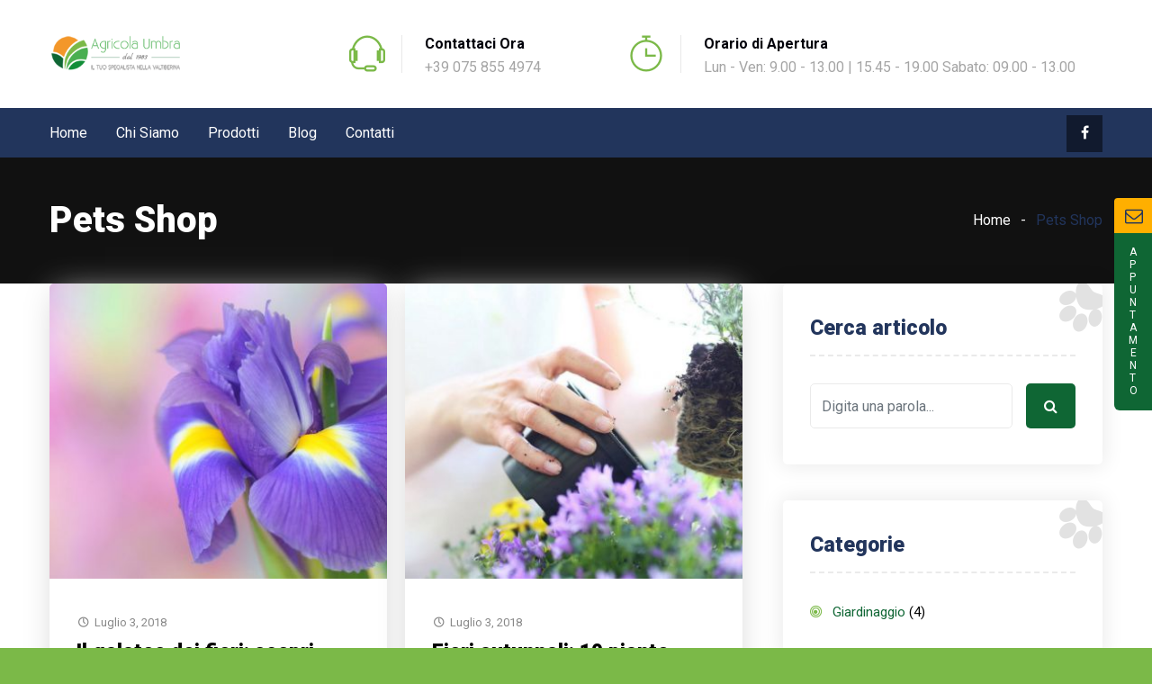

--- FILE ---
content_type: text/html; charset=UTF-8
request_url: https://agricolaumbra.it/tag/pets-shop/
body_size: 8375
content:
<!DOCTYPE html>
<html lang="it-IT" prefix="og: http://ogp.me/ns# fb: http://ogp.me/ns/fb#" class="no-js no-svg">
<head>
<meta charset="UTF-8">
<meta name="viewport" content="width=device-width, initial-scale=1">
<link rel="profile" href="https://gmpg.org/xfn/11">
                        <script>
                            /* You can add more configuration options to webfontloader by previously defining the WebFontConfig with your options */
                            if ( typeof WebFontConfig === "undefined" ) {
                                WebFontConfig = new Object();
                            }
                            WebFontConfig['google'] = {families: ['Roboto:400,900,700&amp;subset=latin']};

                            (function() {
                                var wf = document.createElement( 'script' );
                                wf.src = 'https://ajax.googleapis.com/ajax/libs/webfont/1.5.3/webfont.js';
                                wf.type = 'text/javascript';
                                wf.async = 'true';
                                var s = document.getElementsByTagName( 'script' )[0];
                                s.parentNode.insertBefore( wf, s );
                            })();
                        </script>
                        
	<!-- This site is optimized with the Yoast SEO plugin v15.3 - https://yoast.com/wordpress/plugins/seo/ -->
	<title>Pets Shop Archivi - AGRICOLA UMBRA</title>
	<meta name="robots" content="index, follow, max-snippet:-1, max-image-preview:large, max-video-preview:-1" />
	<link rel="canonical" href="https://agricolaumbra.it/tag/pets-shop/" />
	<meta property="og:locale" content="it_IT" />
	<meta property="og:type" content="article" />
	<meta property="og:title" content="Pets Shop Archivi - AGRICOLA UMBRA" />
	<meta property="og:url" content="https://agricolaumbra.it/tag/pets-shop/" />
	<meta property="og:site_name" content="AGRICOLA UMBRA" />
	<meta name="twitter:card" content="summary_large_image" />
	<script type="application/ld+json" class="yoast-schema-graph">{"@context":"https://schema.org","@graph":[{"@type":"WebSite","@id":"https://agricolaumbra.it/#website","url":"https://agricolaumbra.it/","name":"AGRICOLA UMBRA","description":"Agricola Umbra, dal 1983 un percorso di professionalit\u00e0 e competenza al tuo servizio.","potentialAction":[{"@type":"SearchAction","target":"https://agricolaumbra.it/?s={search_term_string}","query-input":"required name=search_term_string"}],"inLanguage":"it-IT"},{"@type":"CollectionPage","@id":"https://agricolaumbra.it/tag/pets-shop/#webpage","url":"https://agricolaumbra.it/tag/pets-shop/","name":"Pets Shop Archivi - AGRICOLA UMBRA","isPartOf":{"@id":"https://agricolaumbra.it/#website"},"inLanguage":"it-IT","potentialAction":[{"@type":"ReadAction","target":["https://agricolaumbra.it/tag/pets-shop/"]}]}]}</script>
	<!-- / Yoast SEO plugin. -->


<link rel='dns-prefetch' href='//s.w.org' />
<link rel="alternate" type="application/rss+xml" title="AGRICOLA UMBRA &raquo; Feed" href="https://agricolaumbra.it/feed/" />
<link rel="alternate" type="application/rss+xml" title="AGRICOLA UMBRA &raquo; Feed dei commenti" href="https://agricolaumbra.it/comments/feed/" />
<link rel="alternate" type="application/rss+xml" title="AGRICOLA UMBRA &raquo; Pets Shop Feed del tag" href="https://agricolaumbra.it/tag/pets-shop/feed/" />
		<script type="text/javascript">
			window._wpemojiSettings = {"baseUrl":"https:\/\/s.w.org\/images\/core\/emoji\/13.0.0\/72x72\/","ext":".png","svgUrl":"https:\/\/s.w.org\/images\/core\/emoji\/13.0.0\/svg\/","svgExt":".svg","source":{"concatemoji":"https:\/\/agricolaumbra.it\/wp-includes\/js\/wp-emoji-release.min.js?ver=5.5.17"}};
			!function(e,a,t){var n,r,o,i=a.createElement("canvas"),p=i.getContext&&i.getContext("2d");function s(e,t){var a=String.fromCharCode;p.clearRect(0,0,i.width,i.height),p.fillText(a.apply(this,e),0,0);e=i.toDataURL();return p.clearRect(0,0,i.width,i.height),p.fillText(a.apply(this,t),0,0),e===i.toDataURL()}function c(e){var t=a.createElement("script");t.src=e,t.defer=t.type="text/javascript",a.getElementsByTagName("head")[0].appendChild(t)}for(o=Array("flag","emoji"),t.supports={everything:!0,everythingExceptFlag:!0},r=0;r<o.length;r++)t.supports[o[r]]=function(e){if(!p||!p.fillText)return!1;switch(p.textBaseline="top",p.font="600 32px Arial",e){case"flag":return s([127987,65039,8205,9895,65039],[127987,65039,8203,9895,65039])?!1:!s([55356,56826,55356,56819],[55356,56826,8203,55356,56819])&&!s([55356,57332,56128,56423,56128,56418,56128,56421,56128,56430,56128,56423,56128,56447],[55356,57332,8203,56128,56423,8203,56128,56418,8203,56128,56421,8203,56128,56430,8203,56128,56423,8203,56128,56447]);case"emoji":return!s([55357,56424,8205,55356,57212],[55357,56424,8203,55356,57212])}return!1}(o[r]),t.supports.everything=t.supports.everything&&t.supports[o[r]],"flag"!==o[r]&&(t.supports.everythingExceptFlag=t.supports.everythingExceptFlag&&t.supports[o[r]]);t.supports.everythingExceptFlag=t.supports.everythingExceptFlag&&!t.supports.flag,t.DOMReady=!1,t.readyCallback=function(){t.DOMReady=!0},t.supports.everything||(n=function(){t.readyCallback()},a.addEventListener?(a.addEventListener("DOMContentLoaded",n,!1),e.addEventListener("load",n,!1)):(e.attachEvent("onload",n),a.attachEvent("onreadystatechange",function(){"complete"===a.readyState&&t.readyCallback()})),(n=t.source||{}).concatemoji?c(n.concatemoji):n.wpemoji&&n.twemoji&&(c(n.twemoji),c(n.wpemoji)))}(window,document,window._wpemojiSettings);
		</script>
		<style type="text/css">
img.wp-smiley,
img.emoji {
	display: inline !important;
	border: none !important;
	box-shadow: none !important;
	height: 1em !important;
	width: 1em !important;
	margin: 0 .07em !important;
	vertical-align: -0.1em !important;
	background: none !important;
	padding: 0 !important;
}
</style>
	<link rel='stylesheet' id='wp-block-library-css'  href='https://agricolaumbra.it/wp-includes/css/dist/block-library/style.min.css?ver=5.5.17' type='text/css' media='all' />
<link rel='stylesheet' id='wp-block-library-theme-css'  href='https://agricolaumbra.it/wp-includes/css/dist/block-library/theme.min.css?ver=5.5.17' type='text/css' media='all' />
<link rel='stylesheet' id='contact-form-7-css'  href='https://agricolaumbra.it/wp-content/plugins/contact-form-7/includes/css/styles.css?ver=5.2.2' type='text/css' media='all' />
<link rel='stylesheet' id='rs-plugin-settings-css'  href='https://agricolaumbra.it/wp-content/plugins/revslider/public/assets/css/rs6.css?ver=6.2.23' type='text/css' media='all' />
<style id='rs-plugin-settings-inline-css' type='text/css'>
#rs-demo-id {}
</style>
<link rel='stylesheet' id='js_composer_front-css'  href='https://agricolaumbra.it/wp-content/plugins/js_composer/assets/css/js_composer.min.css?ver=6.4.0' type='text/css' media='all' />
<link rel='stylesheet' id='bootstrap-css'  href='https://agricolaumbra.it/wp-content/themes/roger/assets/css/bootstrap.min.css?ver=4.1.1' type='text/css' media='all' />
<link rel='stylesheet' id='font-awesome-css'  href='https://agricolaumbra.it/wp-content/themes/roger/assets/css/font-awesome.min.css?ver=4.7.0' type='text/css' media='all' />
<link rel='stylesheet' id='themify-icons-css'  href='https://agricolaumbra.it/wp-content/themes/roger/assets/css/themify-icons.css?ver=1.0.1' type='text/css' media='all' />
<link rel='stylesheet' id='simple-line-icons-css'  href='https://agricolaumbra.it/wp-content/themes/roger/assets/css/simple-line-icons.css?ver=1.0' type='text/css' media='all' />
<link rel='stylesheet' id='animate-css'  href='https://agricolaumbra.it/wp-content/themes/roger/assets/css/animate.min.css?ver=3.5.1' type='text/css' media='all' />
<link rel='stylesheet' id='roger-style-css'  href='https://agricolaumbra.it/wp-content/themes/roger/style.css?ver=1.0' type='text/css' media='all' />
<link rel='stylesheet' id='roger-shortcode-css'  href='https://agricolaumbra.it/wp-content/themes/roger/assets/css/shortcode.css?ver=1.0' type='text/css' media='all' />
<link rel='stylesheet' id='roger-theme-style-css'  href='https://agricolaumbra.it/wp-content/uploads/roger/theme_1.css?ver=1.0' type='text/css' media='all' />
<link rel='stylesheet' id='roger-child-theme-style-css'  href='https://agricolaumbra.it/wp-content/themes/roger-child/style.css' type='text/css' media='all' />
<script type='text/javascript' src='https://agricolaumbra.it/wp-includes/js/jquery/jquery.js?ver=1.12.4-wp' id='jquery-core-js'></script>
<script type='text/javascript' src='https://agricolaumbra.it/wp-content/plugins/revslider/public/assets/js/rbtools.min.js?ver=6.2.23' id='tp-tools-js'></script>
<script type='text/javascript' src='https://agricolaumbra.it/wp-content/plugins/revslider/public/assets/js/rs6.min.js?ver=6.2.23' id='revmin-js'></script>
<!--[if lt IE 9]>
<script type='text/javascript' src='https://agricolaumbra.it/wp-content/themes/roger/assets/js/html5.js?ver=3.7.3' id='html5-js'></script>
<![endif]-->
<link rel="https://api.w.org/" href="https://agricolaumbra.it/wp-json/" /><link rel="alternate" type="application/json" href="https://agricolaumbra.it/wp-json/wp/v2/tags/6" /><link rel="EditURI" type="application/rsd+xml" title="RSD" href="https://agricolaumbra.it/xmlrpc.php?rsd" />
<link rel="wlwmanifest" type="application/wlwmanifest+xml" href="https://agricolaumbra.it/wp-includes/wlwmanifest.xml" /> 
<meta name="generator" content="WordPress 5.5.17" />
<meta name="generator" content="Powered by WPBakery Page Builder - drag and drop page builder for WordPress."/>
<style type="text/css" id="custom-background-css">
body.custom-background { background-color: #7bb948; }
</style>
	<meta name="generator" content="Powered by Slider Revolution 6.2.23 - responsive, Mobile-Friendly Slider Plugin for WordPress with comfortable drag and drop interface." />
<script type="text/javascript">function setREVStartSize(e){
			//window.requestAnimationFrame(function() {				 
				window.RSIW = window.RSIW===undefined ? window.innerWidth : window.RSIW;	
				window.RSIH = window.RSIH===undefined ? window.innerHeight : window.RSIH;	
				try {								
					var pw = document.getElementById(e.c).parentNode.offsetWidth,
						newh;
					pw = pw===0 || isNaN(pw) ? window.RSIW : pw;
					e.tabw = e.tabw===undefined ? 0 : parseInt(e.tabw);
					e.thumbw = e.thumbw===undefined ? 0 : parseInt(e.thumbw);
					e.tabh = e.tabh===undefined ? 0 : parseInt(e.tabh);
					e.thumbh = e.thumbh===undefined ? 0 : parseInt(e.thumbh);
					e.tabhide = e.tabhide===undefined ? 0 : parseInt(e.tabhide);
					e.thumbhide = e.thumbhide===undefined ? 0 : parseInt(e.thumbhide);
					e.mh = e.mh===undefined || e.mh=="" || e.mh==="auto" ? 0 : parseInt(e.mh,0);		
					if(e.layout==="fullscreen" || e.l==="fullscreen") 						
						newh = Math.max(e.mh,window.RSIH);					
					else{					
						e.gw = Array.isArray(e.gw) ? e.gw : [e.gw];
						for (var i in e.rl) if (e.gw[i]===undefined || e.gw[i]===0) e.gw[i] = e.gw[i-1];					
						e.gh = e.el===undefined || e.el==="" || (Array.isArray(e.el) && e.el.length==0)? e.gh : e.el;
						e.gh = Array.isArray(e.gh) ? e.gh : [e.gh];
						for (var i in e.rl) if (e.gh[i]===undefined || e.gh[i]===0) e.gh[i] = e.gh[i-1];
											
						var nl = new Array(e.rl.length),
							ix = 0,						
							sl;					
						e.tabw = e.tabhide>=pw ? 0 : e.tabw;
						e.thumbw = e.thumbhide>=pw ? 0 : e.thumbw;
						e.tabh = e.tabhide>=pw ? 0 : e.tabh;
						e.thumbh = e.thumbhide>=pw ? 0 : e.thumbh;					
						for (var i in e.rl) nl[i] = e.rl[i]<window.RSIW ? 0 : e.rl[i];
						sl = nl[0];									
						for (var i in nl) if (sl>nl[i] && nl[i]>0) { sl = nl[i]; ix=i;}															
						var m = pw>(e.gw[ix]+e.tabw+e.thumbw) ? 1 : (pw-(e.tabw+e.thumbw)) / (e.gw[ix]);					
						newh =  (e.gh[ix] * m) + (e.tabh + e.thumbh);
					}				
					if(window.rs_init_css===undefined) window.rs_init_css = document.head.appendChild(document.createElement("style"));					
					document.getElementById(e.c).height = newh+"px";
					window.rs_init_css.innerHTML += "#"+e.c+"_wrapper { height: "+newh+"px }";				
				} catch(e){
					console.log("Failure at Presize of Slider:" + e)
				}					   
			//});
		  };</script>
		<style type="text/css" id="wp-custom-css">
			.feature-box-style-2 {
	border: 1px solid #0f6634;
}

.roger-content>.roger-content-inner {
	padding: 0;
}
 .feature-box-wrapper.feature-box-style-2 .fbox-list .section-title {
    font-size: 18px !important;
}

.roger-page .page-title-wrap-inner > .page-title-overlay {
    background: #f3972a;
}

.breadcrumb span.current {
    color: rgba(34,53,92,1);
}		</style>
		<noscript><style> .wpb_animate_when_almost_visible { opacity: 1; }</style></noscript></head>
<body class="archive tag tag-pets-shop tag-6 custom-background wp-embed-responsive wpb-js-composer js-comp-ver-6.4.0 vc_responsive" data-scroll-time="" data-scroll-distance="" data-scroll-offset="" data-scroll-moffset="">
		<div class="mobile-header">
			<div class="mobile-header-inner hidden-lg-up hidden-lg-land-up">
										<div class="container">
						<ul class="mobile-header-items nav pull-left">
								<li class="nav-item">
						<div class="nav-item-inner">
					<div class="mobile-logo"><a href="https://agricolaumbra.it/" title="AGRICOLA UMBRA" ><img class="img-responsive" src="https://agricolaumbra.it/wp-content/uploads/2021/06/logo-agricola-ori-1.png" alt="AGRICOLA UMBRA" title="AGRICOLA UMBRA" /></a></div>						</div>
					</li>
							</ul>
							<ul class="mobile-header-items nav pull-right">
								<li class="nav-item">
						<div class="nav-item-inner">
					<a class="mobile-bar-toggle" href="#"><i class="fa fa-bars"></i></a>						</div>
					</li>
							</ul>
									</div><!-- container -->
							</div>
		</div>
				<div class="mobile-bar animate-from-top">
			<a class="mobile-bar-toggle close" href="#"></a>
			<div class="mobile-bar-inner">
				<div class="container">
							<ul class="mobile-bar-items nav flex-column mobile-bar-middle">
										<li class="nav-item">
							<div class="nav-item-inner">
						<div class="mobile-logo"><a href="https://agricolaumbra.it/" title="AGRICOLA UMBRA" ><img class="img-responsive" src="https://agricolaumbra.it/wp-content/uploads/2021/06/logo-agricola-ori-1.png" alt="AGRICOLA UMBRA" title="AGRICOLA UMBRA" /></a></div>							</div>
						</li>
										<li class="nav-item">
							<div class="nav-item-inner">
						<div class="roger-mobile-main-menu"></div>							</div>
						</li>
									</ul>
								</div><!-- container -->
			</div>
		</div>
			<div class="page-loader"></div>
<div id="page" class="roger-wrapper">
		<header class="roger-header">
		
					<div class="header-inner hidden-md-down hidden-md-land-down">
	 <div class="sticky-outer">  <div class="sticky-head"> 						<div class="logobar clearfix">
							<div class="custom-container logobar-inner">
											<ul class="logobar-items nav pull-left">
						<li class="nav-item">
					<div class="nav-item-inner">
				
			<div class="main-logo">
				<a href="https://agricolaumbra.it/" title="AGRICOLA UMBRA" ><img class="custom-logo img-fluid" src="https://agricolaumbra.it/wp-content/uploads/2021/06/logo-agricola-ori-1.png" alt="AGRICOLA UMBRA" title="AGRICOLA UMBRA" /></a>
			</div><div class="sticky-logo"><a href="https://agricolaumbra.it/" title="AGRICOLA UMBRA" ><img class="img-responsive" src="https://agricolaumbra.it/wp-content/uploads/2021/06/logo-agricola-ori-1.png" alt="AGRICOLA UMBRA" title="AGRICOLA UMBRA" /></a></div>					</div>
				</li>
						<li class="nav-item">
					<div class="nav-item-inner">
									</div>
				</li>
					</ul>
					<ul class="logobar-items nav pull-right">
						<li class="nav-item">
					<div class="nav-item-inner">
				<ul class="nav header-info">     <li class="nav-item">         <div class="media"><i class="ti-headphone-alt"></i>             <div class="media-body">                 <h6 class="mt-0">Contattaci Ora</h6><span> +39 075 855 4974</span>           	</div>         </div>     </li>     <li class="nav-item">         <div class="media"><i class="ti-timer"></i>             <div class="media-body">                 <h6 class="mt-0">Orario di Apertura</h6><span>Lun - Ven:  9.00 - 13.00 | 15.45 - 19.00 Sabato: 09.00 - 13.00</span>           	</div>         </div>     </li> </ul>					</div>
				</li>
					</ul>
									</div>
													</div>
											<nav class="navbar clearfix">
							<div class="custom-container navbar-inner">
											<ul class="navbar-items nav pull-left">
						<li class="nav-item">
					<div class="nav-item-inner">
				<ul id="roger-main-menu" class="nav roger-main-menu"><li id="menu-item-5642" class="menu-item menu-item-type-post_type menu-item-object-page menu-item-home nav-item menu-item-5642"><a href="https://agricolaumbra.it/" class="nav-link">Home</a></li>
<li id="menu-item-5619" class="menu-item menu-item-type-post_type menu-item-object-page nav-item menu-item-5619"><a href="https://agricolaumbra.it/chi-siamo/" class="nav-link">Chi Siamo</a></li>
<li id="menu-item-6298" class="menu-item menu-item-type-custom menu-item-object-custom menu-item-has-children nav-item menu-item-6298 dropdown"><a href="#" class="nav-link dropdown-toggle">Prodotti</a>
<ul role="menu" class=" dropdown-menu">
	<li id="menu-item-5922" class="menu-item menu-item-type-post_type menu-item-object-page nav-item menu-item-5922"><a href="https://agricolaumbra.it/apicoltura/" class="nav-link">Apicoltura</a></li>
	<li id="menu-item-5921" class="menu-item menu-item-type-post_type menu-item-object-page nav-item menu-item-5921"><a href="https://agricolaumbra.it/casalinghi/" class="nav-link">Casalinghi</a></li>
	<li id="menu-item-5920" class="menu-item menu-item-type-post_type menu-item-object-page nav-item menu-item-5920"><a href="https://agricolaumbra.it/coltura-dellolivo/" class="nav-link">Coltura dell’olivo</a></li>
	<li id="menu-item-5925" class="menu-item menu-item-type-post_type menu-item-object-page nav-item menu-item-5925"><a href="https://agricolaumbra.it/enologia/" class="nav-link">Enologia</a></li>
	<li id="menu-item-5923" class="menu-item menu-item-type-post_type menu-item-object-page nav-item menu-item-5923"><a href="https://agricolaumbra.it/giardinaggio/" class="nav-link">Giardinaggio</a></li>
	<li id="menu-item-5928" class="menu-item menu-item-type-post_type menu-item-object-page nav-item menu-item-5928"><a href="https://agricolaumbra.it/orticoltura/" class="nav-link">Orticoltura</a></li>
	<li id="menu-item-5927" class="menu-item menu-item-type-post_type menu-item-object-page nav-item menu-item-5927"><a href="https://agricolaumbra.it/pet/" class="nav-link">Pet</a></li>
	<li id="menu-item-5926" class="menu-item menu-item-type-post_type menu-item-object-page nav-item menu-item-5926"><a href="https://agricolaumbra.it/recinzioni-elettriche/" class="nav-link">Recinzioni elettriche</a></li>
	<li id="menu-item-5929" class="menu-item menu-item-type-post_type menu-item-object-page nav-item menu-item-5929"><a href="https://agricolaumbra.it/zootecnica/" class="nav-link">Zootecnica</a></li>

</ul></li>
<li id="menu-item-5671" class="menu-item menu-item-type-post_type menu-item-object-page current_page_parent nav-item menu-item-5671"><a href="https://agricolaumbra.it/blog/" class="nav-link">Blog</a></li>
<li id="menu-item-5624" class="menu-item menu-item-type-post_type menu-item-object-page nav-item menu-item-5624"><a href="https://agricolaumbra.it/contatti/" class="nav-link">Contatti</a></li>
</ul>					</div>
				</li>
					</ul>
					<ul class="navbar-items nav pull-right">
						<li class="nav-item">
					<div class="nav-item-inner">
				<ul class="nav social-icons  social-squared social-white social-h-white social-bg-dark social-hbg-own"><li class="nav-item">
								<a href="https://www.facebook.com/AgricolaUmbra" class="nav-link social-fb" target="_self">
									<i class=" fa fa-facebook"></i>
								</a>
							</li></ul>					</div>
				</li>
						<li class="nav-item">
					<div class="nav-item-inner">
				<div class="custom-popup">     <div class="btn-wrap"><a href="#" class="btn roger-btn btn-default btn-lg">Appuntamento</a></div>   	<div class="custom-header-form"><div role="form" class="wpcf7" id="wpcf7-f5312-o1" lang="en-US" dir="ltr">
<div class="screen-reader-response" role="alert" aria-live="polite"></div>
<form action="/tag/pets-shop/#wpcf7-f5312-o1" method="post" class="wpcf7-form init" novalidate="novalidate">
<div style="display: none;">
<input type="hidden" name="_wpcf7" value="5312" />
<input type="hidden" name="_wpcf7_version" value="5.2.2" />
<input type="hidden" name="_wpcf7_locale" value="en_US" />
<input type="hidden" name="_wpcf7_unit_tag" value="wpcf7-f5312-o1" />
<input type="hidden" name="_wpcf7_container_post" value="0" />
<input type="hidden" name="_wpcf7_posted_data_hash" value="" />
</div>
<div class="row">
<div class="col-md-12">
<span class="wpcf7-form-control-wrap NomeCognome"><input type="text" name="NomeCognome" value="" size="40" class="wpcf7-form-control wpcf7-text wpcf7-validates-as-required" aria-required="true" aria-invalid="false" placeholder="Nome completo" /></span>
</div>
<div class="col-md-12">
<span class="wpcf7-form-control-wrap your-email"><input type="email" name="your-email" value="" size="40" class="wpcf7-form-control wpcf7-text wpcf7-email wpcf7-validates-as-required wpcf7-validates-as-email" aria-required="true" aria-invalid="false" placeholder="E-mail" /></span>
</div>
</div>
<div class="row">
<div class="col-md-6 pr-2">
<span class="wpcf7-form-control-wrap tel-220"><input type="tel" name="tel-220" value="Telefono" size="40" class="wpcf7-form-control wpcf7-text wpcf7-tel wpcf7-validates-as-required wpcf7-validates-as-tel" aria-required="true" aria-invalid="false" /></span>
</div>
<div class="col-md-6 pl-2">
<span class="wpcf7-form-control-wrap menu-860"><select name="menu-860" class="wpcf7-form-control wpcf7-select wpcf7-validates-as-required" aria-required="true" aria-invalid="false"><option value="Apicoltura">Apicoltura</option><option value="Casalinghi">Casalinghi</option><option value="Coltura dell&#039;Olivo">Coltura dell&#039;Olivo</option><option value="Enologia">Enologia</option><option value="Equitazione">Equitazione</option><option value="Giardinaggio">Giardinaggio</option><option value="Orticoltura">Orticoltura</option><option value="Pet">Pet</option><option value="Recinzioni Elettriche">Recinzioni Elettriche</option><option value="Casalinghi">Casalinghi</option></select></span>
</div>
</div>
<div class="row">
<div class="col-md-12">
<span class="wpcf7-form-control-wrap your-message"><textarea name="your-message" cols="40" rows="10" class="wpcf7-form-control wpcf7-textarea" aria-invalid="false" placeholder="Il tuo messaggio"></textarea></span>
</div>
<div class="col-md-12">
<input type="submit" value="Invia Richiesta" class="wpcf7-form-control wpcf7-submit" />
</div>
</div>
<div class="wpcf7-response-output" role="alert" aria-hidden="true"></div></form></div></div> </div>					</div>
				</li>
					</ul>
									</div>
													</nav>
					 </div><!--stikcy outer--> 
				</div><!-- sticky-head or sticky-scroll --> 		</div>
			
	</header>
	<div class="roger-content-wrapper"><div class="roger-content roger-tag">
			<header id="page-title" class="page-title-wrap">
						<div class="page-title-wrap-inner" data-property="no-video">
				<span class="page-title-overlay"></span>				<div class="container">
					<div class="row">
						<div class="col-md-12">
							<div class="page-title-inner">
																<div class="pull-left">
																				<h1 class="page-title">Pets Shop</h1>
																				</div>
																	<div class="pull-right">
								<div class="breadcrumb-wrap"><div id="breadcrumb" class="breadcrumb"><a href="https://agricolaumbra.it/">Home</a>  <span class="current">Pets Shop</span></div></div>									</div>
															</div>
						</div>
					</div>
				</div>
				
				
								
				
				
			</div> <!-- .page-title-wrap-inner -->
		</header>
		
		
	<div class="roger-content-inner">
		<div class="container">
		
			<div class="row">
		
				<div class="col-md-8">
					<div id="primary" class="content-area">
						<main id="main" class="site-main tag-template grid-layout" data-cols="2" data-gutter="20">
							
																		<div class="isotope" data-cols="2" data-gutter="20" data-infinite="false"><article id="post-166" class="post-166 post type-post status-publish format-standard has-post-thumbnail hentry category-giardinaggio tag-animals-care tag-pets-care tag-pets-shop">
					<div class="article-inner post-items">
													<div class="post-format-wrap">
													<div class="post-thumb-wrap">
				<img width="370" height="324" src="https://agricolaumbra.it/wp-content/uploads/2018/07/IL-GALATEO-DEI-FIORI-Articolo-370x324.jpg" class="img-fluid wp-post-image" alt="" loading="lazy" />				
								
			</div><!-- .post-thumb-wrap -->
											</div>
															<div class="entry-meta top-meta clearfix">
												<div class="post-meta pull-left">
					<ul class="nav">
					<li class="nav-item"><div class="post-date"><a href="https://agricolaumbra.it/2018/07/03/" >Luglio 3, 2018</a></div></li>					</ul>
				</div>
											</div>
													<header class="entry-header">
								<h3 class="entry-title"><a href="https://agricolaumbra.it/2018/07/03/il-galateo-dei-fiori-comunicare-sentimenti-con-i-fiori/" rel="bookmark">Il galateo dei fiori: scopri come comunicare i tuoi sentimenti</a></h3>							</header>
													<footer class="entry-footer">
								<div class="entry-meta bottom-meta clearfix">
													<div class="post-meta pull-left">
					<ul class="nav">
					<li class="nav-item"><div class="post-more"><a class="read-more" href="https://agricolaumbra.it/2018/07/03/il-galateo-dei-fiori-comunicare-sentimenti-con-i-fiori/">Read More</a></div></li>					</ul>
				</div>
												</div>
							</footer>
													</div>
		</article><!-- #post-## --><article id="post-167" class="post-167 post type-post status-publish format-image has-post-thumbnail hentry category-giardinaggio tag-animals-care tag-pets-care tag-pets-shop post_format-post-format-image">
					<div class="article-inner post-items">
													<div class="post-format-wrap">
													<div class="post-thumb-wrap">
				<img width="370" height="324" src="https://agricolaumbra.it/wp-content/uploads/2018/07/FIORI-AUTUNNALI-Articolo-370x324.jpg" class="img-fluid wp-post-image" alt="" loading="lazy" />				
												
			</div>
											</div>
															<div class="entry-meta top-meta clearfix">
												<div class="post-meta pull-left">
					<ul class="nav">
					<li class="nav-item"><div class="post-date"><a href="https://agricolaumbra.it/2018/07/03/" >Luglio 3, 2018</a></div></li>					</ul>
				</div>
											</div>
													<header class="entry-header">
								<h3 class="entry-title"><a href="https://agricolaumbra.it/2018/07/03/heat-stress-in-the-grooming-saloon/" rel="bookmark">Fiori autunnali: 10 piante fiorite adatte per il tuo balcone</a></h3>							</header>
													<footer class="entry-footer">
								<div class="entry-meta bottom-meta clearfix">
													<div class="post-meta pull-left">
					<ul class="nav">
					<li class="nav-item"><div class="post-more"><a class="read-more" href="https://agricolaumbra.it/2018/07/03/heat-stress-in-the-grooming-saloon/">Read More</a></div></li>					</ul>
				</div>
												</div>
							</footer>
													</div>
		</article><!-- #post-## -->										</div><!-- .isotope -->				
						</main><!-- #main -->
												</div><!-- #primary -->
				</div><!-- main col -->
				
								
								<div class="col-md-4">
					<aside class="widget-area right-widget-area roger-sticky-obj">
						<section id="search-2" class="widget widget_search"><h3 class="widget-title">Cerca articolo</h3>
		<form method="get" class="search-form" action="https://agricolaumbra.it/">
			<div class="input-group">
				<input type="text" class="form-control" name="s" value="" placeholder="Digita una parola...">
				<span class="input-group-btn">
					<button class="btn btn-secondary" type="submit"><i class="fa fa-search"></i></button>
				</span>
			</div>
		</form></section><section id="categories-3" class="widget widget_categories"><h3 class="widget-title">Categorie</h3>
			<ul>
					<li class="cat-item cat-item-3"><a href="https://agricolaumbra.it/category/giardinaggio/">Giardinaggio</a> (4)
</li>
			</ul>

			</section>
		<section id="recent-posts-2" class="widget widget_recent_entries">
		<h3 class="widget-title">Articoli recenti</h3>
		<ul>
											<li>
					<a href="https://agricolaumbra.it/2021/01/04/la-stella-di-natale-la-leggenda-di-questa-pianta-simbolo-delle-feste/">La Stella di Natale: la leggenda di questa pianta simbolo delle feste</a>
									</li>
											<li>
					<a href="https://agricolaumbra.it/2020/09/23/bulbi-autunnali-e-finalmente-ora-di-piantarli/">Bulbi autunnali: è finalmente arrivato il momento di piantarli!</a>
									</li>
											<li>
					<a href="https://agricolaumbra.it/2018/07/03/heat-stress-in-the-grooming-saloon/">Fiori autunnali: 10 piante fiorite adatte per il tuo balcone</a>
									</li>
											<li>
					<a href="https://agricolaumbra.it/2018/07/03/il-galateo-dei-fiori-comunicare-sentimenti-con-i-fiori/">Il galateo dei fiori: scopri come comunicare i tuoi sentimenti</a>
									</li>
					</ul>

		</section><section id="roger_popular_post_widget-3" class="widget roger_popular_post_widget"><h3 class="widget-title">Articoli Più Visti</h3>			<div class="widget-content">
				<ul class="post-ul">
				
														<li>					
						<div class="side-item">
							<div class="side-image">
															<a href="https://agricolaumbra.it/2021/01/04/la-stella-di-natale-la-leggenda-di-questa-pianta-simbolo-delle-feste/" rel="bookmark"><img width="80" height="80" src="https://agricolaumbra.it/wp-content/uploads/2021/01/STELLA-DI-NATALE-Articolo-80x80.jpg" class="img-fluid wp-post-image" alt="" loading="lazy" /></a>
														</div>
							<div class="side-item-text">
								<a class="themeh-color" href="https://agricolaumbra.it/2021/01/04/la-stella-di-natale-la-leggenda-di-questa-pianta-simbolo-delle-feste/" rel="bookmark">La Stella di Natale: la leggenda di questa pianta simbolo delle feste</a>
								<p class="side-item-meta"><span>828 Comments</span><span> on Gennaio 4, 2021</span></p>
							</div>
						</div>					
					</li>
				
														<li>					
						<div class="side-item">
							<div class="side-image">
															<a href="https://agricolaumbra.it/2018/07/03/heat-stress-in-the-grooming-saloon/" rel="bookmark"><img width="80" height="80" src="https://agricolaumbra.it/wp-content/uploads/2018/07/FIORI-AUTUNNALI-Articolo-80x80.jpg" class="img-fluid wp-post-image" alt="" loading="lazy" /></a>
														</div>
							<div class="side-item-text">
								<a class="themeh-color" href="https://agricolaumbra.it/2018/07/03/heat-stress-in-the-grooming-saloon/" rel="bookmark">Fiori autunnali: 10 piante fiorite adatte per il tuo balcone</a>
								<p class="side-item-meta"><span>0 Comments</span><span> on Luglio 3, 2018</span></p>
							</div>
						</div>					
					</li>
				
														<li>					
						<div class="side-item">
							<div class="side-image">
															<a href="https://agricolaumbra.it/2020/09/23/bulbi-autunnali-e-finalmente-ora-di-piantarli/" rel="bookmark"><img width="80" height="80" src="https://agricolaumbra.it/wp-content/uploads/2018/07/BULBI-AUTUNNALI-Articolo-80x80.jpg" class="img-fluid wp-post-image" alt="" loading="lazy" /></a>
														</div>
							<div class="side-item-text">
								<a class="themeh-color" href="https://agricolaumbra.it/2020/09/23/bulbi-autunnali-e-finalmente-ora-di-piantarli/" rel="bookmark">Bulbi autunnali: è finalmente arrivato il momento di piantarli!</a>
								<p class="side-item-meta"><span>285 Comments</span><span> on Settembre 23, 2020</span></p>
							</div>
						</div>					
					</li>
				
														<li>					
						<div class="side-item">
							<div class="side-image">
															<a href="https://agricolaumbra.it/2018/07/03/il-galateo-dei-fiori-comunicare-sentimenti-con-i-fiori/" rel="bookmark"><img width="80" height="80" src="https://agricolaumbra.it/wp-content/uploads/2018/07/IL-GALATEO-DEI-FIORI-Articolo-80x80.jpg" class="img-fluid wp-post-image" alt="" loading="lazy" /></a>
														</div>
							<div class="side-item-text">
								<a class="themeh-color" href="https://agricolaumbra.it/2018/07/03/il-galateo-dei-fiori-comunicare-sentimenti-con-i-fiori/" rel="bookmark">Il galateo dei fiori: scopri come comunicare i tuoi sentimenti</a>
								<p class="side-item-meta"><span>0 Comments</span><span> on Luglio 3, 2018</span></p>
							</div>
						</div>					
					</li>
				
																
				</ul>
			</div>
			
		</section>					</aside>
				</div><!-- sidebar col -->
								
			</div><!-- .row -->
			
		</div><!-- .container -->
	</div><!-- .roger-content-inner -->
</div><!-- .roger-content -->
	</div><!-- .roger-content-wrapper -->
	<footer class="site-footer">
							<div class="footer-middle-wrap">
				<div class="container">
					<div class="row">	
						<div class="col-lg-4">
				<div class="footer-middle-sidebar">
					<section id="text-2" class="widget widget_text">			<div class="textwidget"><p><img loading="lazy" class="alignnone size-full wp-image-5454" src="https://agricolaumbra.smartideadesign.net/wp-content/uploads/2021/06/logo-agricola-ori-1.png" alt="" width="200" height="60" /></p>
</div>
		</section><section id="text-3" class="widget widget_text">			<div class="textwidget"><div class="pr-4">Specializzata nel settore del giardinaggio e orticoltura seleziona per i propri clienti solo prodotti di alta qualità.</div>
</div>
		</section><section id="zozo_social_widget-1" class="widget zozo_social_widget">
		



			<ul class="nav social-icons social-widget widget-content social-circled social-white social-h-white social-bg-transparent social-hbg-theme">
				<li><a href="https://www.facebook.com/AgricolaUmbra" target="_self" class="social-fb"><i class="fa fa-facebook"></i></a></li>																																															</ul>

			

			

		</section>				</div>
			</div>
								<div class="col-lg-2">
				<div class="footer-middle-sidebar">
					<section id="text-4" class="widget widget_text"><h3 class="widget-title">Città di Castello</h3>			<div class="textwidget"><p><a href="https://goo.gl/maps/1L5scscRAtTUtuS29" target="_blank" rel="noopener noreferrer">P.zza Porta S. Florido n.1<br />
06012 Perugia PG</a><br />
<a href="tel:00390758554974">075 855 4974</a></p>
</div>
		</section>				</div>
			</div>
								<div class="col-lg-2">
				<div class="footer-middle-sidebar">
					<section id="text-5" class="widget widget_text"><h3 class="widget-title">Trestina</h3>			<div class="textwidget"><p><a href="https://goo.gl/maps/1L5scscRAtTUtuS29" target="_blank" rel="noopener noreferrer">Viale Parini<br />
06018 Trestina PG</a><br />
<a href="tel:0039075854781">075 85 4781</a></p>
</div>
		</section>				</div>
			</div>
								<div class="col-lg-4">
				<div class="footer-middle-sidebar">
					<div id="text-6" class="widget widget_text"><h3 class="widget-title">Selci</h3>			<div class="textwidget"><p><a href="https://goo.gl/maps/1L5scscRAtTUtuS29" target="_blank" rel="noopener noreferrer">Via dello Ospedalicchio n.64<br />
06016 Selci Lama PG<br />
</a><a href="tel:00390758582140">075 858 2140</a></p>
</div>
		</div>				</div>
			</div>					</div>
				</div>
			</div>
			<div class="footer-bottom">
			<div class="footer-bottom-inner container">
				<div class="row">
					<div class="col-md-12">
					<ul class="footer-bottom-items nav pull-center">
								<li class="nav-item">
						<div class="nav-item-inner">
					Copyrights &copy; 2021 <a href="#" class="default-color">Agricola Umbra</a>						</div>
					</li>
							</ul>
							
					</div>
				</div>
			</div>
		</div>
			
					<a href="#" class="back-to-top" id="back-to-top"><i class="fa fa-angle-up"></i></a>
			</footer><!-- #colophon -->
</div><!-- #page -->
<script type='text/javascript' id='contact-form-7-js-extra'>
/* <![CDATA[ */
var wpcf7 = {"apiSettings":{"root":"https:\/\/agricolaumbra.it\/wp-json\/contact-form-7\/v1","namespace":"contact-form-7\/v1"}};
/* ]]> */
</script>
<script type='text/javascript' src='https://agricolaumbra.it/wp-content/plugins/contact-form-7/includes/js/scripts.js?ver=5.2.2' id='contact-form-7-js'></script>
<script type='text/javascript' src='https://agricolaumbra.it/wp-content/themes/roger/assets/js/jquery.easing.min.js?ver=1.0' id='jquery-easing-js'></script>
<script type='text/javascript' src='https://agricolaumbra.it/wp-content/themes/roger/assets/js/jquery.appear.min.js?ver=1.0' id='jquery-appear-js'></script>
<script type='text/javascript' src='https://agricolaumbra.it/wp-content/themes/roger/assets/js/smart-resize.min.js?ver=1.0' id='smart-resize-js'></script>
<script type='text/javascript' id='roger-theme-js-extra'>
/* <![CDATA[ */
var roger_ajax_var = {"admin_ajax_url":"https:\/\/agricolaumbra.it\/wp-admin\/admin-ajax.php","like_nonce":"9c4d5ddfe8","fav_nonce":"91544f3b33","infinite_loader":"https:\/\/agricolaumbra.it\/wp-content\/themes\/roger\/assets\/images\/infinite-loder.gif","load_posts":"Loading next set of posts.","no_posts":"No more posts to load.","cmt_nonce":"5abea39510","mc_nounce":"bdfe242e4b","wait":"Wait..","must_fill":"Must Fill Required Details.","valid_email":"Enter Valid Email ID.","cart_update_pbm":"Cart Update Problem.","google_stat":"1"};
/* ]]> */
</script>
<script type='text/javascript' src='https://agricolaumbra.it/wp-content/themes/roger/assets/js/theme.js?ver=1.0' id='roger-theme-js'></script>
<script type='text/javascript' src='https://agricolaumbra.it/wp-includes/js/wp-embed.min.js?ver=5.5.17' id='wp-embed-js'></script>
<script type='text/javascript' src='https://agricolaumbra.it/wp-content/themes/roger/assets/js/sticky-kit.min.js?ver=1.1.3' id='sticky-kit-js'></script>
<script type='text/javascript' src='https://agricolaumbra.it/wp-content/themes/roger/assets/js/isotope.pkgd.min.js?ver=3.0.3' id='isotope-pkgd-js'></script>
<script type='text/javascript' src='https://agricolaumbra.it/wp-includes/js/imagesloaded.min.js?ver=4.1.4' id='imagesloaded-js'></script>
</body>
</html>

--- FILE ---
content_type: text/css
request_url: https://agricolaumbra.it/wp-content/themes/roger/assets/css/shortcode.css?ver=1.0
body_size: 24586
content:

/*-------------------------------------------
              TABLE OF CONTENT
---------------------------------------------*/
/**! 01. Custom Post Type Styles **/
	/**! 1.1 CPT Portfolio Styles  **/
	/**! 1.2 CPT Testimonial Styles  **/   
	/**! 1.3 CPT Team Styles  **/
	/**! 1.4 CPT Event Styles  **/
	/**! 1.5 CPT Service Styles  **/
/**! 02. Countdown Shortcode Styles **/
/**! 03. Pricing Tables Shortcode Styles **/
/**! 04. Pricing Compare Shortcode **/
/**! 05. Icons Shortcode Styles **/
/**! 06. Mailchimp Shortcode Styles **/
/**! 07. Twitter Shortcode Styles **/
/**! 08. Counter Shortcode Styles  **/
/**! 09. Section Title Shortcode Style **/
/**! 10. Feature Box Shortcode Styles **/
/**! 11. Flip Box Shortcode Styles **/
/**! 12. Faq Shortcode Styles **/
/**! 13. Modal Popup Shortcode Styles **/
/**! 14. Timeline Shortcode Styles **/
/**! 15. Blog Shortcode Styles **/
/**! 16. Circle Progress Styles **/
/**! 17. Contact Info Styles **/
/**! 18. Contact - Form7 Styles **/
/**! 19. Content Carousel Styles **/
/**! 20. Image Grid Shortcode Styles **/
/**! 21. List Item Shortcode Styles **/
/**! 22. Custom Heading Shortcode Styles **/
/**! 23. Progress Bar Shortcode Styles **/
/**! 24. Accordian Shortcode Styles **/
/**! 25. Social Icons Shortcode Styles **/
/**! 26. Tour Shortcode Styles **/
/**! 27. Tabs Shortcode Styles **/
/**! 28. Call To Action Shortcode Styles **/
/**! 29. Time Table Shortcode Styles **/
/**! 30. Responsive Shortcode Styles **/
/*-------------------------------------------
            TABLE OF CONTENT END
---------------------------------------------*/
/*--------------------------------------------------------------
01. Others
--------------------------------------------------------------*/
.modal-backdrop.show {
    z-index: -1;
}
/*dark*/
.entry-title .post-title, .entry-title a, .client-name, .entry-title {
	color:#000;
}
/*light*/
.blog-dark .entry-title a , .services-dark .entry-title {
	color:#fff;
}

/* Default Image scaling */
.img-scale img {
	-webkit-transform: scale(0.8);
	transform: scale(0.8);
}	

iframe {
    max-width: 100%;
}
/*--------------------------------------------------------------
02. Custom Post Type Styles
--------------------------------------------------------------*/
.custom-post-nav {
    padding: 30px 0;
    color: #f2f2f2;
    display: inline-block;
    width: 100%;
    clear: both;
    float: none;
}
.nav-links.custom-post-nav > div {
    display: inline-block;
}
.custom-post-nav > .prev-nav-link {
    float: left;
	text-align: left;
}
.custom-post-nav > .next-nav-link {
	float: right;
    text-align: right;
}
.custom-post-nav > .prev-nav-link > .post-nav-text, 
.custom-post-nav > .next-nav-link > .post-nav-text {
    color: #fff;
    font-weight: 600;
    padding: 2px 12px;
    margin-left: 10px;
}
.custom-post-nav > .next-nav-link > .post-nav-text {
    margin-left: 0;
    margin-right: 10px;
}
.custom-post-nav > div > a {
    display: block;
}
.post-navigation .custom-post-nav > div > a {
    font-size: 18px;
}
.custom-post-nav > .prev-nav-link > a.disabled,
.custom-post-nav > .next-nav-link > a.disabled,
.custom-post-nav > a.disabled,
.custom-post-nav > a.disabled {
    display: none;
}
.post-navigation .custom-post-nav > div > a.prev i {
    margin-right: 0;
	left: 0;
}
.post-navigation-wrapper .nav-links.custom-post-nav>div a.prev {
    padding-left: 65px;
}
.post-navigation-wrapper .nav-links.custom-post-nav>div a.next {
    padding-right: 65px;
}
.post-navigation .custom-post-nav > div > a.next i {
    margin-left: 0;
    right: 0;
}
.post-navigation .custom-post-nav > div > a i {
    font-size: 15px;
    vertical-align: 2px;
    position: absolute;
    top: 50%;
    transform: translateY(-50%);
    width: 40px;
    height: 50px;
    text-align: center;
    line-height: 50px;
    transition: all 0.3s ease-in-out 0s;
    -moz-transition: all 0.3s ease-in-out 0s;
    -webkit-transition: all 0.3s ease-in-out 0s;
    -o-transition: all 0.3s ease-in-out 0s;
    -ms-transition: all 0.3s ease-in-out 0s;
}
.post-navigation .custom-post-nav > div > a i:hover {
    color: #fff;
    transition: all 0.3s ease-in-out 0s;
    -moz-transition: all 0.3s ease-in-out 0s;
    -webkit-transition: all 0.3s ease-in-out 0s;
    -o-transition: all 0.3s ease-in-out 0s;
    -ms-transition: all 0.3s ease-in-out 0s;
}
.service-info-wrap .custom-post-nav > .prev-nav-link *,
.service-info-wrap .custom-post-nav > .next-nav-link *,
.single-roger-portfolio .custom-post-nav > .next-nav-link *,
.single-roger-portfolio .custom-post-nav > .prev-nav-link *,
.single-roger-team .custom-post-nav > .next-nav-link *,
.single-roger-team .custom-post-nav > .prev-nav-link *,
.single-roger-event .custom-post-nav > .next-nav-link *,
.single-roger-event .custom-post-nav > .prev-nav-link * {
    display: inline-block;
	margin-bottom: 0;
}
.service-info-wrap .custom-post-nav a > i,
.single-roger-portfolio .custom-post-nav a > i {
    font-size: 22px;
	vertical-align: middle;
}
.service-info-wrap .custom-post-nav a,
.single-roger-portfolio .custom-post-nav a,
.single-roger-team .custom-post-nav a ,
.single-roger-event .custom-post-nav a {
	margin-top: 15px;
    border: 1px solid #eaeaea;
	padding: 10px 20px;
    color: #fff;
    -webkit-box-shadow: 0 0 11px 0 rgba(6,22,58,.14);
    -moz-box-shadow: 0 0 11px 0 rgba(6,22,58,.14);
    box-shadow: 0 0 11px 0 rgba(6,22,58,.14);
}
.service-info-wrap .custom-post-nav a:hover,
.single-roger-portfolio .custom-post-nav a:hover,
.single-roger-team .custom-post-nav a:hover,
.single-roger-event .custom-post-nav a:hover { 
	background : #000;
}
.service-info-wrap .custom-post-nav > .prev-nav-link a.prev > i,
.single-roger-portfolio .custom-post-nav > .prev-nav-link a.prev > i,
.single-roger-team .custom-post-nav > .prev-nav-link a.prev > i,
.single-roger-event .custom-post-nav > .prev-nav-link a.prev > i {
	margin-right: 10px;
}
.service-info-wrap .custom-post-nav > .next-nav-link a.next > i,
.single-roger-portfolio .custom-post-nav > div > a.next i ,
.single-roger-team .custom-post-nav > div > a.next i,
.single-roger-event .custom-post-nav > div > a.next i {
	margin-left: 10px;
}
/*--------------------------------------------------------------
1.1 CPT Portfolio Styles
--------------------------------------------------------------*/
/*Portfolio General*/
.portfolio-wrap {
    position: relative;
	overflow: hidden;
}
.portfolio-wrapper img {
    width: 100%;
}
ul.portfolio-meta-list {
	padding-left: 0;
}
.portfolio-categories > span:first-child {
    padding: 0;
    clear: both;
}
.portfolio-content-wrap .portfolio-categories > span {
    margin-right: 10px;
    padding: 5px 10px;
    color: #fff;
    background: #000;
    font-size: 11px;
}
.portfolio-content-wrap .portfolio-categories > span:last-child {
    margin-right: 0px;
}
.portfolio-categories > span {
    padding-left: 6px;
}
.portfolio-video iframe, .portfolio-video .mejs__mediaelement video {
	min-height: 400px;
}
.portfolio-single.portfolio-model-2 .portfolio-details {
    padding-top: 30px;
}
.portfolio-model-2 .portfolio-meta-wrap {
    margin-top: 60px;
}
.portfolio-model-2 .portfolio-meta-wrap > .portfolio-meta {
    border: 1px solid #eaeaea;
    background: #f8f8f8;
    padding: 50px 30px;
}
.portfolio-meta-title-wrap {
    display: inline-block;
	margin-right: 10px;
}
.portfolio-meta-list > li > .portfolio-categories,
.portfolio-meta-list > li > .portfolio-share {
    display: inline-block;
}
.portfolio-meta-list > li {
    margin-bottom: 11px;
}
.portfolio-meta-list > li:last-child {
    margin-bottom: 0;
}
.portfolio-content-wrap > *:last-child {
    margin-bottom: 0;
}
.portfolio-content-wrap > * {
    margin-bottom: 10px;
}
.post.roger-portfolio {
    position: relative;
}
.archive-template article.roger-portfolio {
    border: 0 !important;
    padding: 0 !important;
    float: left;
}
.portfolio-archive-title {
    background: #f2f2f2;
    padding: 15px 15px;
    border-bottom-left-radius: 10px;
    border-bottom-right-radius: 10px;
}
.portfolio-archive-title h4 {
    font-size: 18px;
    line-height: 30px;
    margin-bottom: 0;
}
.portfolio-archive {
    position: relative;
    height: auto;
    overflow: hidden;
}

.portfolio-default-gallery > article.cpt-item {
    margin-bottom: 20px;
}
.portfolio-default-gallery > article.cpt-item:last-child {
    margin-bottom: 0;
}
.portfolio-related-slider {
    padding-top: 50px;
}
.vc-portfolio .portfolio-content-wrap {
    padding: 20px 20px 0;
}
.portfolio-filter {
    margin-bottom: 30px;
    text-align: center;
}
.portfolio-filter > ul > li {
	display: inline-block;
}
.portfolio-icons p a:hover {
	color: #fff !important;
}
.portfolio-icons p a {
    display: inline-block;
	background: #000;
    height: 60px;
    line-height: 60px;
    text-align: center;
    width: 60px;
    border-radius: 50%;
    -webkit-border-radius: 50%;
    -moz-border-radius: 50%;
    -o-border-radius: 50%;
    margin-right: 6px;
	color: #fff !important;
}
.portfolio-icons p a:last-child {
    margin-right: 0;
}
.infinite-load .post-pagination-wrap{
	opacity: 0;
	visibility: hidden;
	height: 0;
}
.portfolio-wrap .portfolio-img {
	position: relative;
    overflow: hidden;
}
.portfolio-wrap .portfolio-overlay {
    position: absolute;
	padding: 20px;
}
.portfolio-wrap .overlay-center {
    left: 0;
    right: 0;
    top: 50%;
    text-align: center;
	-webkit-transform: translateY(-50%);
	-moz-transform: translateY(-50%);
	-ms-transform: translateY(-50%);
    transform: translateY(-50%);
}
.portfolio-wrap .overlay-top-left {
    left: 0;
	top: 0;
    text-align: left;
}
.portfolio-wrap .overlay-top-right {
    right: 0;
	top: 0;
    text-align: right;
}
.portfolio-wrap .overlay-bottom-left {
    left: 0;
	bottom: 0;
    text-align: left;
}
.portfolio-wrap .overlay-bottom-right {
    right: 0;
	bottom: 0;
    text-align: right;
}
.portfolio-wrap .portfolio-overlay > * {
    margin-bottom: 10px;
}
.portfolio-wrap .portfolio-overlay > *:last-child {
    margin-bottom: 0;
}
.portfolio-icons i {
    line-height: 2;
}
/* Portfolio Overlay */
.portfolio-overlay {
    opacity: 0;
	z-index: 1;
}
.portfolio-wrap:hover .portfolio-overlay {
    opacity: 1;
    transition: all 0.3s ease-in-out 0s;
    -webkit-transition: all 0.3s ease-in-out 0s;
    -moz-transition: all 0.3s ease-in-out 0s;
    -ms-transition: all 0.3s ease-in-out 0s;
    -o-transition: all 0.3s ease-in-out 0s;
}
.portfolio-overlay-wrap:before {
    content: "";
    position: absolute;
    left: 0;
    right: 0;
    top: 0;
	opacity: 0;
	z-index: 1;
    bottom: 0;
    transition: all 0.3s ease-in-out 0s;
    -webkit-transition: all 0.3s ease-in-out 0s;
    -moz-transition: all 0.3s ease-in-out 0s;
    -ms-transition: all 0.3s ease-in-out 0s;
    -o-transition: all 0.3s ease-in-out 0s;
    background: rgba(0, 0, 0,0.98);
}
.portfolio-wrap:hover .portfolio-overlay-wrap:before {
    opacity: 1;
}
/*Portfolio Classic*/
.portfolio-classic .portfolio-wrap {
    border-radius: 4px;
	-webkit-border-radius: 4px;
	-moz-border-radius: 4px;
	-ms-border-radius: 4px;
	-o-border-radius: 4px;
    box-shadow: 0px 1px 15px rgba(0, 0, 0, 0.12);
    -webkit-box-shadow: 0px 1px 15px rgba(0, 0, 0, 0.12);
}
.portfolio-classic .portfolio-overlay-wrap:before,
.portfolio-classic .portfolio-wrap:hover .portfolio-overlay-wrap img {
    transition: all 0.3s ease-in-out 0s;
    -webkit-transition: all 0.3s ease-in-out 0s;
    -moz-transition: all 0.3s ease-in-out 0s;
    -ms-transition: all 0.3s ease-in-out 0s;
    -o-transition: all 0.3s ease-in-out 0s;
    transform: translate(0);
}
.portfolio-classic .portfolio-overlay-wrap:before {
	position: absolute;
	top: 20px;
	right: 20px;
	bottom: 20px;
	left: 20px;
	box-shadow: 0 0 0 30px rgba(255,255,255,0.2);
	-webkit-box-shadow: 0 0 0 30px rgba(255,255,255,0.2);
    -moz-box-shadow: 0 0 0 30px rgba(255,255,255,0.2);
    -ms-box-shadow: 0 0 0 30px rgba(255,255,255,0.2);
    -o-box-shadow: 0 0 0 30px rgba(255,255,255,0.2);
	content: '';
	opacity: 0;
	-webkit-transition: opacity 0.35s, -webkit-transform 0.35s;
	transition: opacity 0.35s, transform 0.35s;
	-webkit-transform: scale3d(1.3,1.3,1);
	transform: scale3d(1.3,1.3,1);
    border-width: 2px;
    border-style: solid;
}
.portfolio-classic .portfolio-wrap .portfolio-overlay.overlay-bottom-right, 
.portfolio-classic .portfolio-wrap .portfolio-overlay.overlay-bottom-left {
    right: 20px;
    bottom: 20px;
    left: 20px;
}
.portfolio-classic .portfolio-wrap .portfolio-overlay.overlay-top-right, 
.portfolio-classic .portfolio-wrap .portfolio-overlay.overlay-top-left {
    right: 20px;
    top: 20px;
    left: 20px;
}
.portfolio-classic .portfolio-title a:before {
    content: "\f061";
    font-family: FontAwesome;
    background: #eaeaea;
    margin-right: 15px;
    width: 40px;
    height: 40px;
    line-height: 40px;
    display: inline-block;
    color: #fff;
	text-align: center;
}
.portfolio-classic .portfolio-wrap:hover .portfolio-content-wrap {
    background: red;
    color: #fff;
	 transition: all 0.3s ease-in-out 0s;
    -webkit-transition: all 0.3s ease-in-out 0s;
    -moz-transition: all 0.3s ease-in-out 0s;
    -ms-transition: all 0.3s ease-in-out 0s;
    -o-transition: all 0.3s ease-in-out 0s;
}
.portfolio-classic .portfolio-wrap:hover .portfolio-content-wrap a {
	color:#fff;
    transition: all 0.3s ease-in-out 0s;
    -webkit-transition: all 0.3s ease-in-out 0s;
    -moz-transition: all 0.3s ease-in-out 0s;
    -ms-transition: all 0.3s ease-in-out 0s;
    -o-transition: all 0.3s ease-in-out 0s;
}
/*Portfolio Creative*/
.portfolio-creative .portfolio-overlay-wrap:before,
.portfolio-creative .portfolio-wrap:hover .portfolio-overlay-wrap img {
    transition: all 0.3s ease-in-out 0s;
    -webkit-transition: all 0.3s ease-in-out 0s;
    -moz-transition: all 0.3s ease-in-out 0s;
    -ms-transition: all 0.3s ease-in-out 0s;
    -o-transition: all 0.3s ease-in-out 0s;
    transform: translate(0);
}
.portfolio-creative .portfolio-overlay-wrap:before {
    background: -webkit-linear-gradient(top, rgba(72,76,97,0) 0%, rgba(0,0,0,0.8) 75%);
    background: linear-gradient(to bottom, rgba(72, 76, 97, 0) 0%, rgba(0, 0, 0, 0.8) 75%);
    content: '';
    opacity: 1;
    -webkit-transform: translate3d(0,50%,0);
    transform: translate3d(0,30%,0);
}
/*Portfolio Minimal*/
.portfolio-minimal .portfolio-wrap .portfolio-img,
.portfolio-minimal .portfolio-overlay-wrap {
    background-color: #000;
}
.portfolio-minimal .portfolio-overlay-wrap:before, 
.portfolio-minimal .portfolio-wrap:hover .portfolio-wrap img {
    transition: all 0.3s ease-in-out 0s;
    -webkit-transition: all 0.3s ease-in-out 0s;
    -moz-transition: all 0.3s ease-in-out 0s;
    -ms-transition: all 0.3s ease-in-out 0s;
    -o-transition: all 0.3s ease-in-out 0s;
    transform: translate(0);
}
.portfolio-minimal .portfolio-wrap img {
	-webkit-transform: scale(1);
	transform: scale(1);
    transition: all 0.3s ease-in-out 0s;
    -webkit-transition: all 0.3s ease-in-out 0s;
    -moz-transition: all 0.3s ease-in-out 0s;
    -ms-transition: all 0.3s ease-in-out 0s;
    -o-transition: all 0.3s ease-in-out 0s;
}
.portfolio-minimal .portfolio-wrap:hover img {
	opacity: 0.2;
		-webkit-transform: scale(1.1);
	transform: scale(1.1);
    transition: all 0.3s ease-in-out 0s;
    -webkit-transition: all 0.3s ease-in-out 0s;
    -moz-transition: all 0.3s ease-in-out 0s;
    -ms-transition: all 0.3s ease-in-out 0s;
    -o-transition: all 0.3s ease-in-out 0s;
}
 
.portfolio-minimal .portfolio-overlay-wrap:before,
.portfolio-minimal .portfolio-overlay-wrap:after {
	position: absolute;
	top: 30px;
	right: 30px;
	bottom: 30px;
	left: 30px;
	content: '';
	opacity: 0;
	-webkit-transition: opacity 0.35s, -webkit-transform 0.35s;
	transition: opacity 0.35s, transform 0.35s;
}
.portfolio-minimal .portfolio-overlay-wrap:before {
	border-top: 2px solid;
	border-bottom: 2px solid;
	-webkit-transform: scale(0,1);
	transform: scale(0,1);
	background-color: transparent;
    z-index: 1;
}
.portfolio-minimal .portfolio-overlay-wrap:after {
	border-right: 1px solid;
	border-left: 1px solid;
	-webkit-transform: scale(1,0);
	transform: scale(1,0);
    z-index: 1;
}
.portfolio-minimal .portfolio-wrap:hover .portfolio-overlay-wrap:after,
.portfolio-minimal .portfolio-wrap:hover .portfolio-overlay-wrap:before {
	opacity: 1;
    -webkit-transform: scale(1);
    transform: scale(1);
    z-index: 0;
}
.portfolio-minimal .portfolio-wrap:hover .portfolio-overlay-wrap {
		opacity: 1;
}
.portfolio-minimal .portfolio-wrap .portfolio-overlay.overlay-center {
    right: 30px;
    left: 30px;
}
.portfolio-minimal .portfolio-wrap .portfolio-overlay.overlay-bottom-right, 
.portfolio-minimal .portfolio-wrap .portfolio-overlay.overlay-bottom-left {
    right: 30px;
    bottom: 30px;
    left: 30px;
}
.portfolio-minimal .portfolio-wrap .portfolio-overlay.overlay-top-right, 
.portfolio-minimal .portfolio-wrap .portfolio-overlay.overlay-top-left {
    right: 30px;
    top: 30px;
    left: 30px;
}
/*Portfolio Angle*/
.portfolio-angle .portfolio-overlay-wrap:before,
.portfolio-angle .portfolio-wrap:hover .portfolio-overlay-wrap img {
    transition: all 0.3s ease-in-out 0s;
    -webkit-transition: all 0.3s ease-in-out 0s;
    -moz-transition: all 0.3s ease-in-out 0s;
    -ms-transition: all 0.3s ease-in-out 0s;
    -o-transition: all 0.3s ease-in-out 0s;
}
/* Vertical Slider */
.vertical-slider .portfolio-content-wrap {
    display: inline-block;
    width: 100%;
    position: absolute;
    bottom: 0;
    z-index: 9;
    left: 0;
    background: transparent !important;
}
.vertical-slider .portfolio-wrap .portfolio-content-wrap .portfolio-title,
.vertical-slider .portfolio-wrap .portfolio-overlay-wrap .portfolio-overlay {
    -webkit-transform: translateY(50%);
	-moz-transform: translateY(-50%);
	-ms-transform: translateY(-50%);
    transform: translateY(50%);
    margin-top: -55px;
    -webkit-transition: all 0.2s cubic-bezier(0.9, 0.165, 0, 1);
    transition: all 0.2s cubic-bezier(0.62, 0.165, 0, 1);
}
.vertical-slider .portfolio-wrap:hover .portfolio-content-wrap .portfolio-title,
.vertical-slider .portfolio-wrap:hover .portfolio-overlay-wrap .portfolio-overlay {
    -webkit-transform: translateY(0%);
	-moz-transform: translateY(0%);
    transform: translateY(0%);
    margin-top: 0;
    -webkit-transition: all 0.48s cubic-bezier(0.62, 0.165, 0, 1);
    transition: all 0.48s cubic-bezier(0.62, 0.165, 0, 1);
}
.vertical-slider .portfolio-wrap:hover .portfolio-content-wrap .portfolio-title {
	opacity: 0;
}
.vertical-slider .portfolio-content-wrap .portfolio-title a {
    color: #fff;
}
/* Portfolio Normal */
/*Portfolio Default*/
.portfolio-default .portfolio-wrap .portfolio-content-wrap {
    padding: 35px 25px;
}
.portfolio-default .portfolio-wrap {
    box-shadow: 0px 32px 57px 0px rgba(210, 210, 210, 0.35);
    border-radius: 10px;
}
.portfolio-default .portfolio-overlay-wrap:before {
    background: rgba(255, 255, 255, 0.9);
}
.portfolio-default .portfolio-wrap .portfolio-content-wrap .portfolio-title {
    position: relative;
}
.portfolio-default .portfolio-wrap .portfolio-content-wrap .portfolio-title h4 {
    font-size: 20px;
    line-height: 30px;
}
.portfolio-default .portfolio-wrap .portfolio-content-wrap .portfolio-title h3 {
    font-size: 20px;
    margin-bottom: 0;
}
.portfolio-default .portfolio-wrap:hover .abs-title-icon {
    color: #151515;
}
.portfolio-default .portfolio-wrap:hover .abs-title-icon,
.portfolio-default .portfolio-wrap .abs-title-icon {
   transition: all .3s ease-in-out;
    margin-right: 15px;
}
.portfolio-default .portfolio-wrap:hover .portfolio-content-wrap,
.portfolio-default .portfolio-wrap .portfolio-content-wrap {
   transition: all .3s ease-in-out;
}
.portfolio-default .portfolio-wrap .portfolio-img img {
  transition: all .5s ease-in-out;
}
.portfolio-default .portfolio-wrap:hover .portfolio-img img {
    -webkit-transform: scale3D(1.7,1.7,1.7);
    transform: scale3D(1.7,1.7,1.7);	
}
.portfolio-default .portfolio-wrap:hover .portfolio-title > h4 > a {
	color: #fff;
}
/*Portfolio Classic*/
.portfolio-classic .portfolio-wrap .portfolio-content-wrap {
	border: solid 1px rgba(0,0,0,0.04);
	border-top: 0;
	padding: 20px;
	background: #fff;
}
/*Portfolio Creative*/
.portfolio-creative .portfolio-slide .portfolio-content-wrap {
    background: #f7f7f7;
    padding: 20px;
}
/*Portfolio Minimal*/
.portfolio-minimal .portfolio-content-wrap {
    padding: 20px 0;
}
/*Portfolio Angle*/
.portfolio-angle .portfolio-wrap {
    box-shadow: 0px 1px 15px rgba(0, 0, 0, 0.12);
    -webkit-box-shadow: 0px 1px 15px rgba(0, 0, 0, 0.12);
    -moz-box-shadow: 0px 1px 15px rgba(0, 0, 0, 0.12);
    -ms-box-shadow: 0px 1px 15px rgba(0, 0, 0, 0.12);
    -o-box-shadow: 0px 1px 15px rgba(0, 0, 0, 0.12);
	background: #fff;
}
/*Portfolio Slider*/
.portfolio-slide .portfolio-content-wrap {
    padding: 20px;
    background: #fff;
}
.portfolio-creative .portfolio-slide:hover .owl-nav,
.portfolio-creative .portfolio-slide .owl-nav {
    transition: all 350ms ease-in-out 0s;
    -webkit-transition: all 350ms ease-in-out 0s;
    -moz-transition: all 350ms ease-in-out 0s;
    -ms-transition: all 350ms ease-in-out 0s;
    -o-transition: all 350ms ease-in-out 0s;
}
.portfolio-creative .portfolio-slide:hover .owl-nav{
	opacity: 1;
}
.portfolio-creative .portfolio-slide .owl-nav {
	opacity: 0;
}
.portfolio-creative .portfolio-slide .owl-next:before,
.portfolio-creative .portfolio-slide .owl-prev:before {
    line-height: 50px;
	font-size: 25px;
}
.portfolio-creative .portfolio-slide .owl-prev, .portfolio-creative .portfolio-slide .owl-next {
    width: 50px;
    height: 50px;
}
.portfolio-creative .portfolio-slide .owl-prev {
	left: 50px
}
.portfolio-creative .portfolio-slide .owl-next {
	right: 50px
}
/*Data Item 1 Slide*/
.custom-portfolio.portfolio-creative .portfolio-slide[data-items="1"] .portfolio-content-wrap {
    display: inline-block;
    background: rgba(241, 241, 241, 1);
    position: absolute;
    bottom: 100px;
    padding: 20px 30px;
    left: 100px;
    right: 100px;
}
/*Creative Slide*/
.portfolio-creative .portfolio-slide[data-items="1"] .portfolio-overlay-wrap:before {
    background: -webkit-linear-gradient(top, rgba(72,76,97,0) 0%, rgba(0,0,0,0.85) 75%);
    background: linear-gradient(to bottom, rgba(67, 89, 204, 0) 0%, rgb(0, 0, 0, 0.85) 75%);
}
.portfolio-slide[data-items="1"].owl-carousel .owl-dots {
    margin-top: 15px;
}
.portfolio-creative .portfolio-slide[data-items="1"] .portfolio-content-wrap .portfolio-title a {
	position: relative;
}
.portfolio-creative .portfolio-slide[data-items="1"] .portfolio-content-wrap .portfolio-title a::after {
    content: "";
    margin-left: 10px;
    width: 100px;
    background: #000;
    height: 0.5px;
    position: absolute;
    top: 50%;
	transform: translateY(-50%);
    -webkit-transform: translateY(-50%);
    -moz-transform: translateY(-50%);
    -ms-transform: translateY(-50%);
    -o-transform: translateY(-50%);
    transition: all .4s ease-in-out 0s;
    -webkit-transition: all .4s ease-in-out 0s;
    -moz-transition: all .4s ease-in-out 0s;
    -ms-transition: all .4s ease-in-out 0s;
    -o-transition: all .4s ease-in-out 0s;
}
.portfolio-creative .portfolio-slide[data-items="1"] .portfolio-content-wrap .portfolio-title a:hover::after {
	width: 0;
    transition: all .4s ease-in-out 0s;
    -webkit-transition: all .4s ease-in-out 0s;
    -moz-transition: all .4s ease-in-out 0s;
    -ms-transition: all .4s ease-in-out 0s;
    -o-transition: all .4s ease-in-out 0s;
}
/*Portfolio Filters*/
.portfolio-filter ul > li {
    padding-left: 15px;
    padding-right: 15px;
    display: inline-block;
    margin-bottom: 15px;
}
.portfolio-filter ul > li:last-child {
    padding-right: 0;
}
.portfolio-filter.filter-1 > ul > li {
    padding: 0;
}
.portfolio-filter.filter-1 ul > li > a {
    padding: 6px 26px;
    transition: all 350ms ease-in-out 0s;
    -webkit-transition: all 350ms ease-in-out 0s;
    -moz-transition: all 350ms ease-in-out 0s;
    -ms-transition: all 350ms ease-in-out 0s;
    -o-transition: all 350ms ease-in-out 0s;
    display: block;
    text-transform: uppercase;
	font-size: 18px;
}
.portfolio-filter.filter-1 ul > li.active > a:hover {
	background: #000;
}
.portfolio-filter {
    margin-bottom: 50px;
    text-align: center;
}
.portfolio-filter > ul > li {
	display: inline-block;
}
.portfolio-filter a.portfolio-filter-item {
    margin-right: 12px;
}
.portfolio-filter.filter-1 ul > li.active > a {
	color: #fff;
}
.portfolio-filter.filter-2 > ul > li {
    position: relative;
    padding: 0;
    margin: 0 20px;
}
.portfolio-filter.filter-2 a.portfolio-filter-item {
	font-size: 18px;
    margin-right: 0;
	line-height: 36px; 
}
.portfolio-filter.filter-2 > ul.text-right > li:last-child {
    margin-right: 0;
}
.portfolio-filter.filter-2 > ul.text-left > li:first-child {
    margin-left: 0;
}
.portfolio-filter.filter-2 li a:after {
    content: "";
    position: absolute;
    bottom: 0;
    left: 0;
    width: 0;
    height: 2px;
    background-color: #000;
    -webkit-transition: all .2s ease-in-out;
    -moz-transition: all .2s ease-in-out;
    -o-transition: all .2s ease-in-out;
    transition: all .2s ease-in-out;
}
.typo-white .portfolio-filter.filter-2 li a:after {
    background: white;
}
.portfolio-filter.filter-2 li a:hover:after,
.portfolio-filter.filter-2 li.active a:after {
	width: 100%;
}
.portfolio-filter.filter-3 {
    margin-bottom: 20px;
}
.portfolio-filter.filter-3 a.portfolio-filter-item {
    font-size: 18px;
}
/*slider*/
.portfolio-slide .portfolio-content-wrap {
    padding: 20px;
}
.portfolio-wrapper .owl-stage-outer .portfolio-content-wrap a {
    color: #fff;
}
.portfolio-wrapper .owl-stage-outer .portfolio-content-wrap a:hover {
    color: #f8f8f8;
}
.portfolio-img.portfolio-overlay-wrap {
    position: relative;
}
/*Portfolio Single*/
.portfolio-single .custom-post-nav {
    margin-bottom: 0;
    padding: 14px 15px;
}
.portfolio-single.portfolio-model-4 .custom-post-nav {
    padding: 30px 0px;
}
.portfolio-info .custom-post-nav .prev-nav-link,
.portfolio-info .custom-post-nav .next-nav-link {
    position: relative;
	display: table;
	max-width: 46%;
}
.portfolio-info .custom-post-nav .prev-nav-link > a, .portfolio-info .custom-post-nav .next-nav-link > a {
    background: #000;
    padding: 20px 50px 20px 20px;
    min-width: 350px;
    position: relative;
    vertical-align: middle;
    text-align: center;
    line-height: 1.5;
    color: #fff;
	border: 0;
}
.portfolio-info .custom-post-nav .prev-nav-link:hover a, .portfolio-info .custom-post-nav .next-nav-link:hover a {
    background: #ececec;
	color: #888888;
}
.portfolio-info .custom-post-nav .prev-nav-link > *, .portfolio-info .custom-post-nav .next-nav-link > * {
    display: table-cell;
    vertical-align: middle;
}
.single-roger-portfolio .custom-post-nav > .next-nav-link a > span, .single-roger-portfolio .custom-post-nav > .prev-nav-link a > span {
    position: absolute;
    right: 41px;
}
.portfolio-single .custom-post-nav span.abs-title-icon {
    width: 90px;
    height: 90px;
    text-align: center;
    background: #000;
    line-height: 90px;
    font-size: 40px;
}
.portfolio-single ul.social-icons li a {
    border-radius: 50%;
	-webkit-border-radius: 50%;
	-moz-border-radius: 50%;
	-ms-border-radius: 50%;
	-o-border-radius: 50%;
	width: 30px;
    height: 30px;
    line-height: 30px;
}
span.portfolio-meta-icon {
    padding-right: 10px;
}
.portfolio-meta-list .entry-url.btn {
    padding: 0;
    background: transparent;
    color: #000;
}
.portfolio-meta-list .entry-url.btn:hover {
	color: #000;
}
.portfolio-model-1 .portfolio-info {
    background: #fafafa;
    padding: 50px 10% 50px 10%;
    border: 1px solid #eaeaea;
}
.portfolio-model-1 .portfolio-meta-list a,
.portfolio-model-1 .portfolio-meta-list span {
    color: rgba(0,0,0,0.6);
    font-size: 14px;
}
.portfolio-meta-title-wrap > h6,
.portfolio-model-1 .portfolio-meta-list .portfolio-meta-icon {
    font-size: 16px;
    font-weight: 600;
    color: #151515;
    margin-bottom: 0;
}

/* Masonry */
.portfolio-masonry-layout .portfolio-wrap .portfolio-overlay > .portfolio-excerpt {
    font-size: 13px;
    line-height: 23px;
}
/*Portfolio Related Slider*/
.portfolio-related-slider h4, .related-slider-wrapper h4 {
    text-align: inherit;
    padding-bottom: 30px;
    color: #000;
}
.portfolio-related-slider .related-title {
    padding: 20px 0;
    text-align: center;
    background: #f7f7f7;
}
/* Portfolio Animation */
@-webkit-keyframes rogerFadeInUp {
	0% {
		opacity:0;
		-webkit-transform:translate3d(0,50px,0);
		transform:translate3d(0,50px,0)
	} to {
		opacity:1; 
		-webkit-transform:none; 
		transform:none 
	}
}
@keyframes rogerFadeInUp {
	0%{
		opacity:0;
		-webkit-transform:translate3d(0,50px,0);
		transform:translate3d(0,50px,0);
	} to {
		opacity:1;
		-webkit-transform:none;
		transform:none
	}
}
.roger-animate {
	opacity: 0;
	visibility: hidden;
}
.roger-animate.run-animate {
	opacity: 1;
	visibility: visible;
	animation-duration: 0.7s;
    animation-name: rogerFadeInUp;
}
@media only screen and (max-width: 991px) {
	.portfolio-wrapper img {
		width:100%;
	}
}
/*--------------------------------------------------------------
1.2 CPT Testimonial Styles
--------------------------------------------------------------*/
.testimonial {
	text-align: center;
}
.testimonial-content-wrap {
    margin-bottom: 30px;
}
.testimonial-rating i {
    color: #ffc400;
}
.testimonial-wrapper .testimonial-inner {    
    padding: 20px 15px;
}
.testimonial-wrapper .owl-carousel div[class^="col-"] {
    padding: 0;
    width: auto;
    max-width: 100%;
}
.testimonial-wrapper.testimonial-dark .testimonial-inner {
    background: #333333 none repeat scroll 0 0;
    color: #ffffff;
}
.testimonial-wrapper .testimonial-info p {
	margin-bottom: 0;
}
.testimonial-wrapper .testimonial-inner > * {
	margin-bottom: 14px;
}
.testimonial-wrapper .testimonial-inner > *:last-child {
	margin-bottom: 0;
}
.testimonial-info p > * {
	display: block;
    margin-bottom: 6px;
    width: 100%;
}
.testimonial-info p > *:last-child {
    margin-right: 0;
	margin-bottom: 0;
}
.testimonial-3 .testimonial-info p > .client-designation {
    line-height: 1;
    font-size: 15px;
}
.testimonial-thumb img {
    max-width: 80px;
	margin: unset;
}
.text-right .testimonial-thumb img {
    margin-left: auto;
}
.text-center .testimonial-thumb img {
	margin:0 auto;
}
.testimonial-inner p {
    margin-bottom: 0;
}
.testimonial-wrapper.testimonial-wrapper a.client-name {
    font-size: 18px;
    font-weight: 500;
}
/*Testimonial Layout One */
.testimonial-wrapper.testimonial-1 {
    padding: 0 10px;
}
.testimonial-wrapper.testimonial-1 .testimonial-inner > * {
	margin-bottom: 18px;
}
.testimonial-wrapper.testimonial-1 .testimonial-inner > *:last-child {
    margin-bottom: 0;
}
.testimonial-wrapper.testimonial-1 .testimonial-inner {
	background: #fff;
    padding: 70px 45px 70px 45px;
    -webkit-box-shadow: 0 15px 46px rgba(0,0,0,.1);
    -ms-box-shadow: 0 15px 46px rgba(0,0,0,.1);
    box-shadow: 0 15px 46px rgba(0,0,0,.1);
    margin-bottom: 50px;
    border-radius: 10px !important;
	position: relative;
}
.testimonial-wrapper.testimonial-1 .owl-stage-outer .testimonial-inner {
    margin-right: 47px;
    margin-left: 38px;
}	
.testimonial-wrapper.testimonial-1 .testimonial-inner .testimonial-info-wrap:after {
    content: "\f10d";
    font-family: fontAwesome;
    bottom: 20%;
    position: absolute;
    right: 8%;
    font-size: 79px;
    line-height: 1;
    transform: rotate(135deg);
}
.testimonial-wrapper.testimonial-1 .testimonial-excerpt:after {
    position: absolute;
    bottom: -104px;
    left: -39px;
    margin: 0 auto;
    content: "\f1b0";
    font-family: fontAwesome;
    font-size: 101px;
    color: #ffaf00;
    transform: rotate(41deg);
    opacity: 0.4;
}

.testimonial-wrapper.testimonial-1 .owl-carousel .item {
    padding-top: 70px;
}
.testimonial-wrapper.testimonial-1 .testimonial-name p {
    font-weight: 600;
    font-size: 18px;
    color: #151515;
    margin-bottom: 12px;
}
.testimonial-wrapper.testimonial-1 .testimonial-name p > span {
    font-weight: normal;
    font-size: 16px;
}
.testimonial-wrapper.testimonial-1 .testimonial-title > h5 {
    font-weight: 600;
    font-size: 16px;
    margin-bottom: 0;
}
.testimonial-wrapper.testimonial-1 .testimonial-abs-part {
	position: absolute;
    top: 0px;
    text-align: center;
    z-index: 9;
    left: 0;
    right: 0;
}
.testimonial-wrapper.testimonial-1 .testimonial-abs-part > .testimonial-name {
    margin-bottom: 12px;
}
.testimonial-wrapper.testimonial-1 .testimonial-inner > .testimonial-name {
    margin-bottom: 0px;
}
.testimonial-wrapper.testimonial-1 .testimonial-excerpt {
	position:relative;
	margin-bottom: 25px;
}
.testimonial-wrapper.testimonial-1 .testimonial-excerpt p {
	margin-bottom:0px;
}  
.testimonial-1 .client-name {
    font-size: 13px;
}
.testimonial-wrapper.testimonial-1 a.client-name {
    margin-bottom: 0;
    text-transform: capitalize;
    font-weight: 700;
}
.typo-white .client-name:hover {
    color: #fff;
}
.testimonial-1 .testimonial-thumb img {
    margin: 0 auto;
    position: relative;
    top: 50%;
    -webkit-transform: translateY(-50%);
    transform: translateY(-50%);
}
/*Testimonial Layout Two */
.testimonial-2 .testimonial-inner {
	padding: 30px 30px 25px 35px;
    box-shadow: 11px 8px 5px -4px #f1f1f1;
    background: #fff;
    margin: 26px 15px 50px 15px;
    border-radius: 0 !important;
    position: relative;
    overflow: hidden;
    border: solid 1px #ececec;
}
.testimonial-2 .testimonial-info {
     position: relative;
    display: inline-block;
    vertical-align: top;
    padding-left: 23px;
    margin-top: 13px;
}
.testimonial-2 span.client-designation {
    font-style: italic;
    font-size: 14px;
}
.testimonial-2 .testimonial-info p > * {
    margin-bottom: 0;
}
.testimonial-2 .testimonial-inner > .testimonial-info:nth-child(2) {
    padding: 15px 0;
}
.testimonial-2 .testimonial-inner .testimonial-thumb:after {
    content: "\f10d";
    font-family: fontAwesome;
    position: absolute;
    bottom: 25px;
    top: -6px;
    border-radius: 50%;
    font-size: 12px;
    height: 30px;
    width: 30px;
    line-height: 28px;
    -webkit-transition: 0.4s all;
    transition: 0.4s all;
    text-align: center;
    color: #fff;
    right: 0;
    border: solid #fff 2px;
}
.testimonial-2 .testimonial-inner .testimonial-thumb {
    position: relative;
    display: inline-block;
}
.testimonial-name h6 {
    color: #000;
    font-weight: bolder;
}
.testimonial-2.testimonial-wrapper a.client-name {
	font-weight: 600;
    font-size: 20px;
}	
.testimonial-2.testimonial-wrapper a.client-name:hover {
	color: #000; 
}
/*Testimonial Layout Three */
.testimonial-wrapper.testimonial-3 .testimonial-inner > * {
    margin-bottom: 24px;
}
.testimonial-wrapper.testimonial-3 .testimonial-inner > .testimonial-thumb {
	display: inline-block;
    vertical-align: middle;
    margin-right: 20px;
}
.testimonial-wrapper.testimonial-3 .testimonial-inner > .testimonial-info {
    margin-right: 0;
    display: inline-block;
    vertical-align: middle;
}
.testimonial-wrapper.testimonial-3 .testimonial-inner > *:last-child {
    margin-bottom: 0;
}
.testimonial-wrapper.testimonial-3 .testimonial-inner > .testimonial-excerpt:first-child {
    margin-bottom: 40px;
} 
.testimonial-3.testimonial-dark .testimonial-rating i {
    color: #fff;
}
.testimonial-wrapper.testimonial-3 .testimonial-inner {
    padding: 25px 15% 15px;
	position: relative;
}
.testimonial-wrapper.testimonial-3 .testimonial-inner > * {
    position: relative;
}
.testimonial-wrapper.testimonial-3 .testimonial-inner:before {
    content:"\f10e";
    font-family: fontAwesome;
    position: absolute;
    left: 10%;
    top: 50%;
    right: auto;
    font-size: 200px;
    line-height: 1;
    transform: translateY(-50%) rotate(-10deg);
    color: #eaeaea;
    -webkit-transition: 0.4s all;
    transition: 0.4s all;
}
.testimonial-wrapper.testimonial-3 .testimonial-inner p {
    line-height: 18px;
}
.testimonial-wrapper.testimonial-3 .testimonial-inner .testimonial-excerpt {
    padding-bottom: 35px;
}
.testimonial-wrapper.testimonial-3 .testimonial-inner .testimonial-excerpt:before {
    content: "\f10e";
    font-family: fontAwesome;
    position: absolute;
    font-size: 20px;
    top: auto;
    bottom: 0;
    left: 0;
    right: 0;
    line-height: 1;
    color: #eaeaea;
    -webkit-transition: 0.4s all;
    transition: 0.4s all;
}
.testimonial-3 .owl-dot span {
    background: #e2e0dd;
    width: 15px;
    height: 15px;
    border-radius: 50%;
} 
.testimonial-wrapper.testimonial-3 .testimonial-info .client-name {
    margin-bottom: 0;
	font-weight: 700;
    text-transform: uppercase;
    font-size: 16px;
}
/*Testimonial Single*/
.single .testimonial-info > .testimonial-img {
    margin-bottom: 30px;
}
.single .testimonial-info > .testimonial-designation-wrap {
    margin-bottom: 30px;
}

/* Pagination style */
.roger-pagi-item {
	padding: 22px 15px;
}
.roger-pagi-item > * {
    margin-bottom: 15px;
}
.roger-pagi-item > *:last-child {
    margin-bottom: 0px;
}
.roger-pagination-carousel .owl-item.active {
    opacity: 0.3;
}
.roger-pagination-carousel .owl-item.active.current {
    opacity: 1;
}
.roger-pagination-carousel.roger-pagination-bottom {
    margin-top: 40px;
}
.roger-pagination-carousel.roger-pagination-top {
    margin-bottom: 40px;
}	
.roger-pagi-item .testimonial-name {
    color: #000;
}
.roger-tabs-wrapper .nav-tabs > a {
	background-color: #f7f7f7;
    color: #192225;
	padding: 27px 10px 26px;
	min-width: 180px;
}

.roger-tabs-wrapper .nav-tabs.active > a:before {
    position: absolute;
    content: "";
    bottom: -40px;
    left: 50%;
    -webkit-transform: translateX(-50%);
    -ms-transform: translateX(-50%);
    transform: translateX(-50%);
    height: 40px;
    width: 40px;
    border-top: solid #FFF;
    border-left: solid transparent;
    border-right: solid transparent;
    border-width: 20px;
    -webkit-filter: drop-shadow(0 5px 3px rgba(3,27,78,.08));
    filter: drop-shadow(0 5px 3px rgba(3,27,78,.08));
    -webkit-transition: all 0.4s ease;
    -o-transition: all 0.4s ease;
    transition: all 0.4s ease;
    opacity: 0;
    visibility: hidden;
}
.roger-tabs-wrapper .nav-tabs.active > a {
	background-color: #fff;
}

.roger-overlay-wrap {
    position: absolute;
    top: 50%;
    transform: translateY(-50%);
    left: 0;
	right: 0;
    padding: 30px;
}
.roger-pagi-item .services-title > * {
    font-size: 16px;
}

.roger-pagination-slide-actived .roger-pagination-carousel .testimonial-thumb img {
	top: auto;
	transform: none;
}
/* Services pagination */
.roger-pagination-carousel .service-icon-wrap {
    font-size: 70px;
    line-height: 1.2;
}
/*--------------------------------------------------------------
1.3 CPT Team Styles
--------------------------------------------------------------*/
.team-title > *:last-child {
    margin-bottom: 0;
}
.team-title > *:first-child {
    margin-bottom: 25px;
}
.team-image-wrap.alignleft {
    margin-right: 80px;
}
.team-title > * {
    margin-bottom: 7px;
}
.single-roger-team .team-title > *:not(:first-child) {
    margin-bottom: 0px;
    font-size: 14px;
    font-weight: 600;
}
.team-info > *:last-child {
    margin-bottom: 0;
}
.team-info > * {
    margin-bottom: 30px;
}
.single .team-info .team-title {
    display: inline-block;
}
.single-roger-team .team-title {
	color: #000;
    font-weight: 600;
    display: inline-block;
}
.single-roger-team .team-img {
    position: relative;
}
.team-image-wrap.alignleft img {
    max-width: 400px;
    position: relative;
    z-index: 9;
}
.single-roger-team .team-img:after {
    content: "";
    width: 135px;
    height: 135px;
    position: absolute;
    right: -29px;
    top: -25px;
    bottom: auto;
    background: url(../images/float-img/dots-dark.png) center center no-repeat;
    background-repeat: repeat;
}
.single-roger-team blockquote {
    border: 4px dashed #eaeaea;
    padding: 30px;
}
.single-roger-team blockquote p:last-child {
    margin-bottom: 0;
}
.team-wrapper.text-center .nav.social-icons {
    display: inline-flex;
}
.team-wrapper.text-right .nav.social-icons {
	display: inline-flex;
    float: right;
}
.team-inner p {
	margin-bottom: 0;
}
.team-wrapper .team-inner {
	margin-bottom: 30px;
}
.team-wrapper .team-inner > *:first-child {
    padding-top: 12px;
}
.team-inner > * {
    margin-bottom: 15px;
}
.team-excerpt {
    font-size: 12px;
}
.client-name {
    font-size: 16px;
    color: #151515;
}
.team-wrapper .team-inner > .team-thumb {
    padding-top: 0;
}
.team-wrapper.team-dark .team-inner {
    background: #333333 none repeat scroll 0 0;
    color: #ffffff;
	border: none;
}
.team-wrapper.team-1 .team-social-wrap ul.social-icons > li > a {
	width: 30px;
    height: 30px;
    line-height: 30px;
    font-size: 14px;
}
.team-wrapper.team-1 .team-inner .team-name a {
	transition: all .3s ease-in-out;
}
.team-dark .client-name ,.team-dark p {
	color:#fff;
}
.team-inner > .team-name {
    margin-bottom: 0px;
}
.team-1 img {
    border-radius: 5px;
}
.team-wrapper.team-1 .team-thumb {
    overflow: hidden;
    position: relative;
	border-radius: 5px;
    margin-bottom: 0;
}
.team-1 .team-thumb:before {
    position: absolute;
    top: 0;
    left: 0;
    width: 100%;
    height: 100%;
    background: rgba(255,255,255,0.5);
    content: '';
    -webkit-transition: -webkit-transform 0.6s;
    transition: transform 0.6s;
    -webkit-transform: scale3d(1.9,1.4,1) rotate3d(0,0,1,45deg) translate3d(0,-100%,0);
    transform: scale3d(1.9,1.4,1) rotate3d(0,0,1,45deg) translate3d(0,-100%,0);
}
/*team slider*/
.team-wrapper .owl-carousel div[class^="col-"] {
    padding: 0;
    width: auto;
    max-width: 100%;
}
.roger-content .team-excerpt p {
    font-size: 15px;
}
.team-wrapper .team-inner .team-overlay p {
    color: #fff;
}
/*team style-1 */
.team-wrapper.team-1 .team-inner {
    border: none;
    padding: 0;
	position: relative;
}
.team-1 .team-inner > .team-name-designation {
    padding: 30px 30px;
    border-radius: 0px;
}
.team-1 .team-inner > .team-name-designation > p,
.team-1 .team-inner > .team-name-designation a {
    color: #fff;
}
.team-wrapper .client-name {
    font-size: 20px;
    font-weight: 600;
}
.team-wrapper .team-name-designation > p {
    margin-bottom: 0;
    font-size: 13px;
    line-height: 22px;
}
.single-roger-team ul.social-icons.team-social>li>a {
    background: #e8e8e8;
    border-radius: 10px;
}
/*team style-1 & 2 */
.team-wrapper.team-2 .team-inner > .team-thumb {
    margin-left: 0;
    margin-right: 0;
	position: relative;
    overflow: hidden;
}
.team-wrapper.team-2 .team-inner {
    box-shadow: 0px 1px 15px rgba(68, 68, 68, 0.12);
    -webkit-box-shadow: 0px 1px 15px rgba(68, 68, 68, 0.12);
    -moz-box-shadow: 0px 1px 15px rgba(0, 0, 0, 0.12);
    -ms-box-shadow: 0px 1px 15px rgba(0, 0, 0, 0.12);
    -o-box-shadow: 0px 1px 15px rgba(0, 0, 0, 0.12);
}
.team-wrapper.text-center .nav.social-icons {
    text-align: center;
    display: block;
}
.team-wrapper.team-2 .team-inner .team-name-designation {
    padding: 7px 0 25px 0;
}
.team-wrapper.team-2 .team-inner:hover {
    -webkit-transition: 0.4s all;
    transition: 0.4s all;
}
.team-wrapper.team-2 .team-inner .nav.social-icons li {
    -webkit-border-radius: 50%;
	-moz-border-radius: 50%;
	-ms-border-radius: 50%;
	-o-border-radius: 50%;
    border-radius: 50%;
    margin: 0 2px;
    width: 40px;
    height: 40px;
    transition: transform 0.35s;
    transform: translate3d(0,100%,0);
    -webkit-opacity: 0;
    -moz-opacity: 0;
    opacity: 0;
    visibility: hidden;
    transition: all ease 0.35s;
	font-size: 14px;
	display: block;
}
.team-wrapper.team-2 .team-inner:hover .team-overlay {
    -webkit-transition: 1s all;
    transition: 1s all;
}
.team-wrapper.team-2 .team-inner:hover .nav.social-icons li {
    transform: translate3d(0,0,0);
    -webkit-opacity: 1;
    -moz-opacity: 1;
    opacity: 1;
    visibility: visible;
}
.team-wrapper.team-2 .team-inner:hover .nav.social-icons li:first-child {
    transition-delay: 0.1s;
}
.team-wrapper.team-2 .team-inner:hover .nav.social-icons li:nth-child(2) {
    transition-delay: 0.15s;
}
.team-wrapper.team-2 .team-inner:hover .nav.social-icons li:nth-child(3) {
    transition-delay: 0.2s;
}
.team-wrapper.team-2 .team-inner:hover .nav.social-icons li:nth-child(4) {
    transition-delay: 0.25s;
}
.team-wrapper.team-1 .team-inner:hover .overlay-bg {
    visibility: visible;
    opacity: 1;
    -webkit-transform: scaleY(1);
    -ms-transform: scaleY(1);
    -o-transform: scaleY(1);
    -moz-transform: scaleY(1);
    transform: scaleY(1);
}
.team-wrapper.team-1 .team-inner .overlay-bg {
    position: absolute;
    left: 0px;
    top: 0px;
    width: 100%;
    height: 100%;
    color: #ffffff;
    text-align: center;
    background: rgba(20,20,20,0.90);
    visibility: hidden;
    opacity: 1;
    transition: all 500ms ease;
    -moz-transition: all 500ms ease;
    -webkit-transition: all 500ms ease;
    -ms-transition: all 500ms ease;
    -o-transition: all 500ms ease;
    -webkit-transform: scaleY(0);
    -ms-transform: scaleY(0);
    -o-transform: scaleY(0);
    -moz-transform: scaleY(0);
    transform: scaleY(0);
    -webkit-transform-origin: top;
    -ms-transform-origin: top;
    -o-transform-origin: top;
    -moz-transform-origin: top;
    transform-origin: top;
}
.team-wrapper.team-2 .team-inner .overlay-bg {
    position: absolute;
    left: 0px;
    right: 0px;
    top: 0px;
    bottom: 0px;
    background: -webkit-linear-gradient(to bottom,rgba(0,0,0,0) 0,rgba(0,0,0,.95) 100%);
    background: linear-gradient(to bottom,rgba(0,0,0,0) 0,rgba(0,0,0,.95) 100%);	
    content: '';
    opacity: 0;
}
.team-2 .team-inner:hover .team-social-wrap {
    opacity: 1;
    transform: scale(1);
    transition: all ease 0.5s;
}
.team-2 .team-social-wrap {
    position: absolute;
    top: 10px;
    left: 25px;
}
.team-2 a.client-name {
    font-size: 22px;
    font-weight: 600;
}
/*team style-2 */

.no-padding.team-wrapper.team-2 [class*="col-"] {
    padding: 0;
}
.no-padding.team-wrapper.team-2 .team-inner {
    margin-bottom: 0;
}
.team-wrapper.team-2 .team-inner .team-overlay > * {
    opacity: 0;
    visibility: hidden;
    transition: all ease 0.35s;
}
.team-wrapper.team-2 .team-inner:hover .team-overlay > * {
    opacity: 1;
    visibility: visible;
}
.team-overlay > div:last-child {
    padding-bottom: 0;
}
.team-2 .team-social-wrap {
    padding-bottom: 15px;
}
.team-2 .team-inner .team-name .client-name {
    font-weight: 700;
}
.team-wrapper.team-2 .team-inner .team-overlay > .team-name, 
.team-wrapper.team-2 .team-inner .team-overlay > .team-designation {
    transition: all ease 0.35s;
    transform: translateX(-10%);
}
.team-wrapper.team-2 .team-inner:hover .team-overlay > .team-name, 
.team-wrapper.team-2 .team-inner:hover .team-overlay > .team-designation {
    transform: translateX(0%);
}
.team-wrapper.team-2 .team-inner:hover .overlay-bg {
	opacity: 1;
    transition: 0.5s ease-in;
    -moz-transition: 0.5s ease-in;
    -webkit-transition: 0.5s ease-in;
    -o-transition: 0.5s ease-in;
    -ms-transition: 0.5s ease-in;
    width: 100%;
}
/*team style-3 */
.team-wrapper.team-3 .team-inner > .team-thumb {
    border-bottom: 5px solid;
}
.team-wrapper.team-3 .team-inner {
    box-shadow: 0px 1px 15px rgba(0, 0, 0, 0.12);
	-webkit-box-shadow: 0px 1px 15px rgba(0, 0, 0, 0.12);
    -moz-box-shadow: 0px 1px 15px rgba(0, 0, 0, 0.12);
    -ms-box-shadow: 0px 1px 15px rgba(0, 0, 0, 0.12);
    -o-box-shadow: 0px 1px 15px rgba(0, 0, 0, 0.12);
	border:none;
	padding: 0 30px 5px;
	margin: 5px 5px 30px 5px;
	background: #fff;
}
.team-wrapper.team-3 .team-thumb {
	margin-left: -30px;
    margin-right: -30px;
}
.team-wrapper .team-thumb {
	position: relative;
}
.team-wrapper .team-overlay {
    position: absolute;
	padding: 20px 40px;
	opacity: 0;
}
.team-wrapper .team-inner:hover .team-overlay {
	opacity: 1;
}
.team-wrapper.team-1 .team-inner:hover .team-overlay {
    -webkit-transform: translateY(-50%) scale(1);
    -moz-transform: translateY(-50%) scale(1);
    -ms-transform: translateY(-50%) scale(1);
    transform: translateY(-50%) scale(1);
    transition: all 500ms ease;
    -moz-transition: all 500ms ease;
    -webkit-transition: all 500ms ease;
    -ms-transition: all 500ms ease;
    -o-transition: all 500ms ease;
    top: 50%;
}
.team-wrapper .overlay-center {
    left: 0;
    right: 0;
    top: 50%;
	-webkit-transform: translateY(-50%);
	-moz-transform: translateY(-50%);
	-ms-transform: translateY(-50%);
    transform: translateY(-50%);
}
.team-wrapper .overlay-top-left {
    left: 0;
	top: 0;
}
.team-wrapper .overlay-top-right {
    right: 0;
	top: 0;
}
.team-wrapper .overlay-bottom-left {
    left: 0;
	bottom: 0;
}
.team-wrapper .overlay-bottom-right {
    right: 0;
	bottom: 0;
}
.team-wrapper .overlay-bottom-center {
	left: 0;
    right: 0;
    top: 0;
}
.team-wrapper .team-overlay > * {
    margin-bottom: 10px;
}
.team-wrapper .team-overlay > *:last-child {
    margin-bottom: 0;
}
.team-wrapper .team-thumb .overlay-bg {
    bottom: 0;
    left: 0;
    position: absolute;
    right: 0;
    top: 0;
}
.team-wrapper .team-thumb .overlay-dark {
    background: rgba(0, 0, 0, 0.5) none repeat scroll 0 0;
}
.team-wrapper .team-thumb .overlay-light {
    background: rgba(255, 255, 255, 0.5) none repeat scroll 0 0;
}
.team-name h6 {
    margin-bottom: 0;
}
	
/* team Archive */
.tax-team-categories .archive-template article.post {
    padding: 0;
    margin-bottom: 30px;
}
.team-archive > * {
    margin-bottom: 22px;
    display: block;
}
.team-categories-wrap {
    margin: 15px 0;
}
.team-categories-wrap h5 {
    margin-bottom: 5px;
    text-decoration: underline;
    font-size: 20px;
}
/*--------------------------------------------------------------
1.4 CPT Event Styles
--------------------------------------------------------------*/
.event .event-inner > *:last-child {
    margin-bottom: 0;
}
.event .event-inner > * {
    margin-bottom: 30px;
}
.events-wrapper .post-more > a {
	color: #000;
	font-weight: 600;
}
.event-info .event-subtitle, .event-venue .event-subtitle {
	display: block;
	color: #000;
}
.events-inner p {
	margin-bottom: 0;
}
.events-inner > * {
    margin-bottom: 20px;
}
.events-wrapper .events-inner {
    border: 1px solid rgba(0, 0, 0, 0.1);
    padding: 0 30px 12px;
    margin-bottom: 30px;
}
.events-wrapper .events-inner > *:first-child {
    padding-top: 12px;
}
.events-inner > * {
    margin-bottom: 20px;
}
.events-wrapper .events-inner > .events-thumb {
    margin-left: -30px;
    margin-right: -30px;
    padding-top: 0;
}
.events-wrapper.events-dark .events-inner {
    background: #333333 none repeat scroll 0 0;
    color: #ffffff;
	border: none;
}
.events-wrapper .owl-carousel div[class^="col-"] {
    padding: 0;
    width: auto;
    max-width: 100%;
}
.events-title .entry-title {
    line-height: 1;
    color: #333;
    font-weight: 600;
}
.events-dark .events-title .entry-title {
    color: #fff;
}
span.event-time {
	float:right;
}
span.event-time:before {
    content: "\f017";
    font-family: fontAwesome;
    padding-right: 8px;
}
.events-date {
    border: 1px solid;
    border-left: 0;
    border-right: 0;
    padding: 5px 0;
}
.events-thumb .events-date {
    position: absolute;
    bottom: 0;
    top: auto;
    width: 100%;
    padding: 7px 15px;
    border: 0;
    color: #fff;
    background: rgba(0, 0, 0,0.5);
}
.events-inner .events-thumb {
    position: relative;
}
.events-list .events-thumb > img {
    margin-right: 12px;
}
.events-list > .event-list-item:last-child {
    margin-bottom: 0;
}
.events-list > .event-list-item {
    margin-bottom: 20px;
}
.events-list .event-list-item p {
	margin-bottom: 0;
}
.event-list-item > .media-body > * {
    margin-bottom: 12px;
}
.events-list.events-dark .media-body {
    background: #333333 none repeat scroll 0 0;
    color: #ffffff;
    padding: 12px;
}
.single-roger-event .event-inner h2, .single-roger-event .event-inner h3, .single-roger-event .event-inner h4, .single-roger-event .event-inner h5, .single-roger-event .event-inner h6 {
    color: #000;
}
.single-roger-event .roger-content > .roger-content-inner {
    padding-bottom: 70px;
}
.event-modal-1 .event-image-wrap {
    margin-bottom: 50px;
}
.event-modal-1 .event-info-wrap {
    background: #fafafa;
    border: 1px solid #eee;
	padding:38px 30px;
}
.event-modal-1 .event-content-wrap {
    border: 1px solid #eaeaea;
    padding: 45px 30px;
    background: #fafafa;
}
.single-roger-event blockquote {
    font-style: italic;
    font-weight: 600;
    color: #555;
    font-size: 18px;
}
.event-modal-1 .event-info-wrap .row .col-sm-12 {
    margin-bottom: 25px;
    border-bottom: 1px solid #eaeaea;
    padding-bottom: 25px;
    padding-left: 0;
    padding-right: 0;
}
.event-modal-1 .event-info-wrap .row .col-sm-12:last-child {
    margin-bottom: 0;
    padding-bottom: 0;
    border: 0;
}
.event-modal-1 .event-info-wrap .row {
    padding: 0 15px;
}
.event-venue > p:last-child,.event-info > p:last-child  {
    margin-bottom: 0;
}
.events-wrapper.event-style-1 .events-inner {
    border-radius: 10px;
    overflow: hidden;
}
/*Events Style 2 */
.event-style-2 .events-inner {
    box-shadow: 0px 5px 15px rgba(0, 0, 0, 0.12);
    -webkit-box-shadow: 0px 5px 15px rgba(0, 0, 0, 0.12);
    -moz-box-shadow: 0px 5px 15px rgba(0, 0, 0, 0.12);
    -ms-box-shadow: 0px 5px 15px rgba(0, 0, 0, 0.12);
    -o-box-shadow: 0px 5px 15px rgba(0, 0, 0, 0.12);
    border: none;
}
/* single */
.single-roger-event .event-inner .event-info > p > span.event-subtitle:before, .single-roger-event .event-inner .event-venue > p > span.event-subtitle:before {
	content: "";
    position: absolute;
    width: 10px;
    height: 10px;
    top: 9px;
    left: 0;
    background: #000;
}
.single-roger-event .event-inner .event-info > p, .single-roger-event .event-inner .event-venue > p {
    padding-left: 35px;
    position: relative;
}
.single-roger-event .event-inner .event-info h4, .single-roger-event .event-inner .event-venue h4 {
    margin-bottom: 15px;
    font-weight: 700;
}
/* modela 2 */
.event-modal-2 .event-info-wrap {
    margin-top: 60px;
    border: 1px solid #f7f7f7;
    padding: 40px 30px;
    background: #fafafb;
}
.single-roger-event input.wpcf7-form-control,
.single-roger-event .wpcf7 select {
    margin-bottom: 12px;
}
.single-roger-event input.wpcf7-form-control {
    margin-bottom: 12px;
}
.single-roger-event .event-title-date-time {
    display: inline-block;
    background: #000;
    color: #fff;
    padding: 5px 22px;
	border-radius: 10px;
}
.event-modal-2 .event-title {
    position: absolute;
    left: 30px;
    top: 20px;
}
/*--------------------------------------------------------------
1.5 CPT Service Styles
--------------------------------------------------------------*/
.services-title a {
    line-height: 1.1;
    font-size: 21px;
}
.services-dark .entry-title {
    color: #fff;
}
.service-info-wrap > * {
	 margin-bottom: 30px;
}
.service-info-wrap > *.service-title {
    margin-bottom: 30px;
}
.service-info-wrap > *:last-child {
    margin-bottom: 0;
	padding-bottom: 0;
}
.service-info-wrap .custom-post-nav {
    padding-top: 0px;
}
.service-info-wrap .service-title {
    color: #151515;
}
.services-inner p {
	margin-bottom: 0;
}
.services-inner > * {
    margin-bottom: 20px;
}
.service-info-wrap .service-img {
    margin-bottom: 30px;
	border-radius:5px;
	overflow: hidden;	
}
.services-wrapper .services-inner {
    border: 1px solid rgba(127, 127, 127, 0.2);
    overflow: hidden;
}
.services-wrapper .services-inner > *:first-child {
    padding-top: 30px;
}
.services-wrapper .services-inner > div {
	padding:0 30px;
}
.services-wrapper .services-inner > .services-thumb {
    padding-left: 0;
    padding-right: 0;
    padding-top: 0;
	overflow:hidden;
}
.services-wrapper.services-1 .services-inner > *.services-thumb,
.services-wrapper.services-2 .services-inner > *.services-thumb {
	padding: 0;
}
.services-wrapper.services-2 .services-title a {
    font-size: 24px;
}
.services-wrapper.services-1 .services-inner 
.services-wrapper.services-2 .services-inner {
	border-bottom: 1px solid transparent
}
.services-wrapper.services-1 .services-inner,
.services-wrapper.services-2 .services-inner,
.services-wrapper.services-1 .services-inner:hover,
.services-wrapper.services-2 .services-inner:hover,
.services-wrapper.services-1 .services-inner .services-title a,
.services-wrapper.services-2 .services-inner .services-title a {
    transition: all 0.3s ease-in-out 0s;
    -moz-transition: all 0.3s ease-in-out 0s;
    -webkit-transition: all 0.3s ease-in-out 0s;
    -o-transition: all 0.3s ease-in-out 0s;
    -ms-transition: all 0.3s ease-in-out 0s;
}
.services-wrapper .services-inner .services-thumb img {
    border: solid 1px #efefef;
    transition: all 0.3s ease-in-out 0s;
    -moz-transition: all 0.3s ease-in-out 0s;
    -webkit-transition: all 0.3s ease-in-out 0s;
    -o-transition: all 0.3s ease-in-out 0s;
    -ms-transition: all 0.3s ease-in-out 0s;	
}
.services-wrapper .services-inner:hover .services-thumb img {
    border: solid 1px #efefef;
}
.services-wrapper.services-2 .services-inner .services-thumb img {
    border: none;
}
.services-wrapper .services-inner:hover .services-thumb img {
    -webkit-transform: scale3D(1.1,1.1,1);
    transform: scale3D(1.1,1.1,1);
}
.services-wrapper.services-1 .services-inner,
.services-wrapper.services-2 .services-inner {
    overflow: hidden;
	position: relative;
}
.services-wrapper.services-1 .services-inner {
    border: 0;
}
.services-wrapper.services-dark .services-inner {
    background: #000 none repeat scroll 0 0;
    color: #ffffff;
	border: none;
	padding-bottom: 5px;
}
.services-wrapper > div > div {
    margin-bottom: 30px;
} 
.services-wrapper .owl-carousel div[class^="col-"] {
    padding: 0;
    width: auto;
    max-width: 100%;
}
.services-read-more .read-more {
    font-weight: 600;
}
.services-read-more .read-more:hover {
	color: #000;
}
.services-wrapper.services-dark .services-read-more a.read-more {
    color: #fff;
}
.services-read-more a,
.btn.link,
.blog-wrapper .post-more a.read-more {
	position: relative;
}
.services-read-more a::after,
.btn.link:after,
.events-wrapper .post-more > a:after {
	content: "\f178";
    font-family: fontAwesome;
    font-size: 13px;
    margin: 0 15px;
	position: relative;
    transition: transform 0.3s cubic-bezier(0.4, 0, 1, 1) 0s;
    -webkit-transition: transform 0.3s cubic-bezier(0.4, 0, 1, 1) 0s;
    -moz-transition: transform 0.3s cubic-bezier(0.4, 0, 1, 1) 0s;
    -ms-transition: transform 0.3s cubic-bezier(0.4, 0, 1, 1) 0s;
    -o-transition: transform 0.3s cubic-bezier(0.4, 0, 1, 1) 0s;
	transform: translateX(0px);
}
.custom-service-slider .services-wrapper.services-1 .services-inner .services-read-more .read-more:before {
    content: "";
    background: #FFAF00;
    position: absolute;
	right: 0;
    z-index: 0;
    width: 0;
    height: 100%;
	opacity: 0;
    transition: all 0.4s ease-in-out 0s;
    -moz-transition: all 0.4s ease-in-out 0s;
    -webkit-transition: all 0.4s ease-in-out 0s;
    -o-transition: all 0.4s ease-in-out 0s;
    -ms-transition: all 0.4s ease-in-out 0s;
}
.services-wrapper.services-1 .services-read-more .read-more, .services-wrapper.services-1 .services-inner:hover .services-title {
    transition: all 0.3s ease-in-out 0s;
    -moz-transition: all 0.3s ease-in-out 0s;
    -webkit-transition: all 0.3s ease-in-out 0s;
    -o-transition: all 0.3s ease-in-out 0s;
    -ms-transition: all 0.3s ease-in-out 0s;
}
.custom-service-slider .services-wrapper.services-1 .services-inner:hover .services-read-more .read-more:before {
    width: 100%;
	opacity: 1;
    transition: all 0.4s ease-in-out 0s;
    -moz-transition: all 0.4s ease-in-out 0s;
    -webkit-transition: all 0.4s ease-in-out 0s;
    -o-transition: all 0.4s ease-in-out 0s;
    -ms-transition: all 0.4s ease-in-out 0s;
}
.services-read-more a:hover::after, .btn.link:hover:after, .events-wrapper .post-more > a:hover:after, .blog-classic-wrapper a.read-more:hover:after, .blog-wrapper .post-more a.read-more:hover:after {
    transition: transform 0.3s cubic-bezier(0.4, 0, 1, 1) 0s;
    -webkit-transition: transform 0.3s cubic-bezier(0.4, 0, 1, 1) 0s;
    -moz-transition: transform 0.3s cubic-bezier(0.4, 0, 1, 1) 0s;
    -ms-transition: transform 0.3s cubic-bezier(0.4, 0, 1, 1) 0s;
    -o-transition: transform 0.3s cubic-bezier(0.4, 0, 1, 1) 0s;
}

/*service style 1*/
.services-wrapper .services-title {
	position: relative;
}
.services-wrapper.services-1 .invisible-number {
	display: none;
}
.services-wrapper.services-1 .abs-title-icon {
    font-weight: normal;
    font-size: 50px;
    line-height: 50px;
    color: #e1dddd;
    margin-bottom: 34px;
    display: block;
}
.custom-service-slider .services-wrapper.services-1 .services-inner > .services-thumb {
	position: relative;
}
.custom-service-slider .services-wrapper.services-1 .services-read-more .read-more {
    font-size: 0;
    width: 53px;
    height: 53px;
    line-height: 53px;
    display: block;
    margin: auto;
    border-radius: 0;
	text-align: center;
}
.custom-service-slider .services-wrapper.services-1 .services-inner > div.services-title, .custom-service-slider .services-wrapper.services-1 .services-inner > div.services-read-more {
    margin-bottom: 0;
}
.custom-service-slider .services-wrapper.services-1 > div > div {
    margin-bottom: 0;
}
.custom-service-slider .services-wrapper.services-1 .services-inner .service-overlay-wrap.roger-overlay-wrap {
    opacity: 0;
    top: 0;
    padding: 0;
    bottom: 0;
    right: 0;
    left: 0;
    padding: 0;
    transform: unset;
}
.custom-service-slider .services-wrapper.services-1 .services-read-more {
    position: absolute;
    bottom: 0;
    right: 0;
    z-index: 1;
}
.custom-service-slider .services-wrapper.services-1 .services-inner:hover .service-overlay-wrap.roger-overlay-wrap {
    opacity: 1;
}
.custom-service-slider .services-wrapper.services-1 .services-read-more .read-more:after {
    color: #fff;
}
.custom-service-slider .services-wrapper.services-1 .services-inner > div.services-read-more {
    padding: 0;
}
.custom-service-slider .services-wrapper.services-1 .services-inner .services-title a {
    line-height: 1.1;
    font-size: 18px;
}
.custom-service-slider .services-wrapper.services-1 .services-inner:hover .services-title a {
	color: #fff;
}
.custom-service-slider .services-wrapper.services-1 .services-inner > div.services-title {
    padding: 9px 15px 6px;
}
/* services style 2 */
.services-2 span.abs-title-icon {
    position: relative;	
	font-size: 60px;
}
.services-wrapper.services-2 .invisible-number {
    position: absolute;
    top: -42px;
    right: 10px;
    font-size: 22px;
    text-align: center;
}
.services-wrapper.services-2 .invisible-number:before {
    content: "\f1b0";
    font-family: fontAwesome;
    font-size: 110px;
    position: absolute;
    left: -38px;
    top: -26px;
    z-index: -1;
	
}
.services-wrapper.services-2 .invisible-number:before {
    color: #dedede;
}
.services-wrapper.services-2 .services-inner {
    border: 1px solid #eaeaea;
    background: #fff;
}
.services-wrapper.services-2 .services-inner:hover .invisible-number {
    color: #fff;
}
.services-wrapper.services-2 .services-inner:hover .invisible-number,
.services-wrapper.services-2 .invisible-number:before  { 
    transition: all 0.3s ease-in-out 0s;
    -moz-transition: all 0.3s ease-in-out 0s;
    -webkit-transition: all 0.3s ease-in-out 0s;
    -o-transition: all 0.3s ease-in-out 0s;
    -ms-transition: all 0.3s ease-in-out 0s;
}
/* services style 3 */
.services-wrapper.services-3 .services-inner {
    -webkit-box-shadow: 0 0 30px 1px rgba(0, 0, 0, 0.10);
    -moz-box-shadow: 0 0 30px 1px rgba(0, 0, 0, 0.10);
    box-shadow: 0 0 30px 1px rgba(0, 0, 0, 0.10);
    border: none;
	border-radius: 10px;
}
.services-wrapper.services-3 .services-inner > div {
    padding:0 30px;
}
.services-wrapper.services-3 .services-inner > div:first-child {
    padding-top: 30px;
}
.services-wrapper.services-3 .services-inner > div.services-thumb:first-child {
    padding-top: 0;
}
.services-wrapper.services-3 .services-inner > div.services-thumb {
    padding: 0;
}
.services-3 .services-inner:hover img {
	-webkit-filter: grayscale(100%);
    filter: grayscale(100%);
}
.services-3 .services-inner img {
	-webkit-filter: grayscale(0%);
    filter: grayscale(0%);
}
/*--------------------------------------------------------------
02.     Countdown Shortcode Styles
--------------------------------------------------------------*/
.day-counter > *:last-child {
    margin-right: 0;
}
.day-counter > * {
    display: inline-block;
    margin-right: 10px;
    height: 150px;
    width: 150px;
	padding:0 20px;
}
.day-counter .counter-item {
	margin-top: 75px;
	transform: translateY(-50%);
	-ms-transform: translateY(-50%);
    -webkit-transform: translateY(-50%);
	-moz-transform: translateY(-50%);
}
.day-counter .counter-item > h3 {
	line-height: 60px;
    margin-bottom: 13px;
    font-size: 60px;
}
.day-counter-dark .day-counter .counter-item > h3 {
    color: #fff;
}
.day-counter-light .day-counter > * {
	background: #fff none repeat scroll 0 0;
}
.day-counter-dark .day-counter > * {
	background: #333 none repeat scroll 0 0;
    color: #fff;
}
.day-counter-transparent .day-counter > * {
	background: transparent;
    padding: 0;
}
/* Custom counter */
.custom-col-counter.day-counter-transparent .day-counter > *:nth-child(1) {
    color: #ff007a;
}
.custom-col-counter.day-counter-transparent .day-counter > *:nth-child(2) {
    color: #00c1c1;
}
.custom-col-counter.day-counter-transparent .day-counter > *:nth-child(3) {
    color: #FFC107;
}
.custom-col-counter.day-counter-transparent .day-counter > *:nth-child(4) {
    color: #247fe1;
}
/*--------------------------------------------------------------
03.     Pricing Tables Shortcode Styles
--------------------------------------------------------------*/
.pricing-table-wrapper {
    overflow: hidden;
    position: relative;
	margin-bottom: 30px;
}
.pricing-inner-wrapper {
    padding: 35px 0;
	border: 1px solid rgba(0, 0, 0, 0.1);
}
.pricing-inner-wrapper > *:last-child {
    margin-bottom: 0;
}
.pricing-inner-wrapper > * {
    margin-bottom: 20px;
    padding-left: 20px;
    padding-right: 20px;
}
.content-area .page .pricing-table-body ul {
    padding: 0;
}
ul.pricing-features-list > li {
	display: inline-block;
	border: medium none;
	background: unset;
    padding-left: 0;
    padding-right: 0;
	padding: 5px 0;
    position: relative;
    font-size: 13px;
}
li.feature-inactive {
    text-decoration: line-through;
    text-decoration-color: #000;
}
.pricing-icon > span {
    font-size: 60px;
}
.corner-ribbon{
	width: 180px;
	position: absolute;
	top: 25px;
	left: -50px;
	text-align: center;
	line-height: 30px;
	letter-spacing: 1px;
	color: #f0f0f0;
	transform: rotate(-45deg);
	-webkit-transform: rotate(-45deg);
	box-shadow: 0 0 3px rgba(0,0,0,.3);
	-webkit-box-shadow: 0 0 3px rgba(0,0,0,.3);
	-moz-box-shadow:  0 0 3px rgba(0,0,0,.3);
	-ms-box-shadow:  0 0 3px rgba(0,0,0,.3);
	-o-box-shadow: 0 0 3px rgba(0,0,0,.3);
	z-index: 9;
}
.corner-ribbon.top-left{
  top: 25px;
  left: -50px;
  transform: rotate(-45deg);
  -webkit-transform: rotate(-45deg);
}
.corner-ribbon.top-right {
    top: 17px;
    right: -55px;
    left: auto;
    transform: rotate(40deg);
    -webkit-transform: rotate(40deg);
}
.corner-ribbon.bottom-left{
  top: auto;
  bottom: 25px;
  left: -50px;
  transform: rotate(45deg);
  -webkit-transform: rotate(45deg);
}
.corner-ribbon.bottom-right{
  top: auto;
  right: -50px;
  bottom: 25px;
  left: auto;
  transform: rotate(-45deg);
  -webkit-transform: rotate(-45deg);
}
/* price */
.price-text {
    font-size: 42px;
    line-height: 1;
    font-weight: 500;
}
.pricing-table-info {
    padding-bottom: 27px;
    margin-bottom: 27px;
    position: relative;
}
.pricing-table-info:after {
    content: "";
    width: 40%;
    position: absolute;
    height: 1px;
    background: #eaeaea;
    left: 0;
    right: 0;
    margin: 0 auto;
    bottom: 0;
}
.pricing-table-wrapper .pricing-title {
    line-height: 1;
    font-size: 18px;
    font-weight: 500;
    margin-bottom: 15px;
}
.price-after p {
    position: relative;
    font-size: 14px;
    color: #555555;
    text-transform: uppercase;
    margin-top: 10px;
    letter-spacing: 1px;
}
/* price image */
.pricing-inner-wrapper > .pricing-image {
    padding: 0;
    margin-bottom: 30px;
}
.pricing-table-wrapper .btn {
    color: #fff;
}
.pricing-table-wrapper .btn:hover {
    color: #fff;
}
/* pricing table layout one */
.pricing-table-wrapper.price-mar-top-150 {
    margin-top: 150px;
}
.pricing-table-wrapper.price-mar-top-200 {
    margin-top: 200px;
}
.pricing-table-foot .btn {
    margin: 0 auto;
    text-align: center;
    width: auto;
    max-width: 60%;
    display: block;
    border-radius: 8px;
    padding: 20px 30px;
}
.pricing-inner-wrapper > .pricing-table-head {
    margin-bottom: 25px;
}
.pricing-style-1 .pricing-inner-wrapper > .pricing-table-head {
    text-align: center;
}
.pricing-style-1 .pricing-table-info > * > p {
    margin-bottom: 0;
	line-height: 1;
	display: initial;
}
.pricing-style-1 .pricing-table-info > .price-before p {
	font-size: 23px;
    color: #a7a7a7;
}
.pricing-inner-wrapper > * {
    padding-left: 35px;
    padding-right: 35px;
}
.pricing-style-1 ul.pricing-features-list > li {
    padding: 5px 0;
	position: relative;
    font-size: 14px;
}
.pricing-table-wrapper.pricing-style-1 .pricing-inner-wrapper {
	border: 1px solid #eeeeee;
    padding: 55px 0 60px;
	background: #fff;
}
.pricing-table-wrapper.pricing-style-1 .btn {
    background: #f5f8fb;
    color: #000;
}
.pricing-table-wrapper.pricing-style-1 .btn:hover {
    background: #000;
    color: #fff;
}
.pricing-table-wrapper .pricing-inner-wrapper > *:last-child {
    margin-top: 30px;
}

@media only screen and (max-width:1023px)  {
	.pricing-table-wrapper.price-mar-top-150,
	.pricing-table-wrapper.price-mar-top-200 {
		margin-top: 0px;
	}
	.pricing-style-1 ul.pricing-features-list > li {
		text-align: center;
	}
}


/* pricing table layout two */
.pricing-style-2 .pricing-title {
    font-size: 24px;
}
.pricing-style-2 .btn {
	display: block;
    padding: 15px 0;
    max-width: 200px;
    margin: 0 auto;
    border: 1px solid #fff;
    border-radius: 10px;
}
.pricing-style-2 .btn:hover {
    color: #fff;
}
.pricing-style-2 .pricing-inner-wrapper > .pricing-table-body {
    margin-bottom: 0;
}
.pricing-style-2 .pricing-inner-wrapper > * {
    padding-left: 25px;
    padding-right: 25px;
	margin-top: 15px;
}
.pricing-style-2 .pricing-table-info .price-text {
    color: #fff;
}
.pricing-style-2 .pricing-table-info p {
    margin-bottom: 0;
    color: #fff;
}
.pricing-style-2 .pricing-inner-wrapper {
    padding: 55px 0 55px 0;
    border: 0;
    background: #000;
    color: #fff;
}
/* pricing table layout three */
.pricing-style-3 .pricing-inner-wrapper {
	border: 0px solid;
	padding: 60px 0 65px 0;
    background: #fff;
}
.pricing-style-3 {
    -webkit-box-shadow: 0 0px 50px rgba(0,0,0,0.10);
    -moz-box-shadow: 0 0px 50px rgba(0,0,0,0.10);
    -ms-box-shadow: 0 0px 50px rgba(0,0,0,0.10);
    -o-box-shadow: 0 0px 50px rgba(0,0,0,0.10);
    box-shadow: 0 0px 50px rgba(0,0,0,0.10);
}
.owl-stage-outer .pricing-style-3 {
    margin: 0 20px 20px 20px;
    border-radius: 10px;
}
.pricing-style-3 .pricing-table-info > * > p {
    margin-bottom: 0;
    line-height: 1;
    display: initial;
}
.pricing-style-3 ul.pricing-features-list > li:last-child {
    box-shadow: none;
    -webkit-box-shadow: none;
    -moz-box-shadow: none;
    -ms-box-shadow: none;
    -o-box-shadow: none;
}
/*--------------------------------------------------------------
04.     Pricing Compare Shortcode
--------------------------------------------------------------*/
.compare-pricing-wrapper .pricing-inner-wrapper, .compare-pricing-wrapper > *  {
    float: left;
	padding-top:0;
}
.compare-pricing-tables {
    width: 80%;
}
.compare-pricing-wrapper > *:first-child {
    width: 20%;
}
.compare-title-wrap {
    display: table;
    vertical-align: middle;
    width: 100%;
	background: #000;
    color: #fff;
}
.compare-features-wrap {
    color: #fff;
}
.compare-title-wrap .compare-title {
    display: table-cell;
    vertical-align: middle;
    font-size: 22px;
    line-height: 1;
    color: #fff;
}
.compare-features-wrap .list-group-item {
    font-weight: 500;
}
.compare-pricing-wrapper ul.pricing-features-list > li {
    font-size: 18px;
    line-height: 40px;
}
.compare-pricing-wrapper .pricing-table-head {
    color: #fff;
	margin-bottom:0;
}
.compare-pricing-wrapper .pricing-table-head .pricing-title {
    font-size: 20px;
    line-height: 52px;
	margin-bottom:0;
}
.compare-pricing-wrapper .price-text {
    font-size: 18px;
    line-height: 40px;
    padding: 5px 0;
    font-weight: 500;
}
.compare-pricing-inner .pricing-inner-wrapper > .pricing-table-info {
    margin-bottom: 0;
}
.compare-pricing-wrapper .price-text p {
    margin-bottom: 0;
}
/*Compare pricing Style- 1*/
.compare-pricing-style-1 .compare-features-wrap li {
    color: #fff;
}
/*Compare pricing Style- 2*/
.compare-pricing-style-2.compare-pricing-wrapper .btn {
	display:block;
}
.compare-pricing-wrapper.compare-pricing-style-2 ul.pricing-features-list > li {
    border-top: 1px solid #7a7a7a;
}
/*Compare pricing Style- 3*/
.compare-pricing-wrapper.compare-pricing-style-3 .pricing-table-head {
    background: #000;
	padding:0px 20px;
}
.compare-pricing-style-3.compare-pricing-wrapper .btn {
	background:#000;
	color: #fff;
}
.compare-pricing-wrapper.compare-pricing-style-3 ul.pricing-features-list > li:nth-child(2n+1) {
    background: rgba(0, 0, 0, 0.06);
}
.compare-pricing-style-3 .compare-pricing-inner .pricing-inner-wrapper > * {
	padding:0;
}
/*--------------------------------------------------------------
05.     Icons Shortcode Styles
--------------------------------------------------------------*/
.icon-wrapper .icon-inner {
	text-align: center;
	display: inline-block;
	line-height: 2;
	height: 30px;
	width: 30px;
	font-size: 30px;	
	transition: all ease 0.35s;
	-webkit-transition: all ease 0.35s;
	-moz-transition: all ease 0.35s;
}
.icon-wrapper .icon-inner span {
	display: inline-block;
    line-height: unset;
}
/*--------------------------------------------------------------
06.     Mailchimp Shortcode Styles
--------------------------------------------------------------*/
.mailchimp-wrapper .mc-submit-btn > * {
	margin-right: 6px;
}
.mailchimp-wrapper .mc-submit-btn > *:last-child {
	margin-right: 0;
}
.rtl .mailchimp-wrapper .mc-submit-btn > *:last-child {
    margin-left: 0;
}
.rtl .mailchimp-wrapper .mc-submit-btn > * {
    margin-right: 0;
    margin-left: 6px;
}
form.mc-form input {
    margin-bottom: 15px;
}
form.mc-form input:last-child {
	margin-bottom: 0;
}
.mc-form > :not(.input-group) > .btn {
    border-radius: 4px;
	-webkit-border-radius: 4px;
	-moz-border-radius: 4px;
	-ms-border-radius: 4px;
	-o-border-radius: 4px;
}
input.form-control {
    background: transparent;
    border-color: #333;
    border-radius: 0;
	-webkit-border-radius: 0;
	-moz-border-radius: 0;
	-ms-border-radius: 0;
	-o-border-radius: 0;
}
.mailchimp-wrapper .mc-form input.form-control {
    border-color: #eee;
    padding: 16px 20px;
}
h3.mailchimp-title {
    font-size: 22px;
}
.mailchimp-wrapper .mc-form .mc-submit-btn {
    border: none;
    padding: 16px 20px;
}
/* Layout 1 */
.mailchimp-wrapper .mc-form .input-group input.form-control {
    border-right: none;
    background: #fff;
}
/*--------------------------------------------------------------
07.    Twitter Shortcode Styles
--------------------------------------------------------------*/
.twitter-title {
    margin-bottom: 30px;
}
.twitter-box .tweet-info img {
	width: auto;
	max-width: 100%;
	margin: 0;
}
.tweet-info > a {
    display: inline-block;
}
/*Twitter Layout 1 */
.twitter-1 .tweet-info > * {
    margin-bottom: 10px;
}
.twitter-1 .tweet-info > *:last-child, .tweet-item p, .tweet-item h5 {
    margin-bottom: 0;
}
.twitter-dark .tweet-item {
	background-color: #333;
	transition: all ease 0.35s;
}
.twitter-dark .tweet-item, .twitter-dark .tweet-title a {
	color: #fff;
	transition: all ease 0.35s;
}
.tweet-title a {
   color: #333;
}
.row-overlay-dark .tweet-title a {
    color: #fff;
}
ul.twitter-box{
	margin: 0;
	padding: 0;
}
.twitter-wrapper .tweet-item {
    border: 1px solid rgba(0, 0, 0, 0.1);
    padding: 20px;
}
/*Twitter Layout 3*/
.twitter-3 .tweet-info {
    border: 3px double;
    padding: 30px;
}
.twitter-3.twitter-wrapper .tweet-item {
	padding: 5px;
}
/*twitter center*/
.text-center .twitter-box .tweet-info img {
}
/*twitter right*/
.text-right .twitter-box .tweet-info img {
}
/*--------------------------------------------------------------
08.     Counter Shortcode Styles
--------------------------------------------------------------*/
span.counter-up {
    font-size: 42px;
    line-height: 1;
}
.counter-style-3 span.counter-up {
    font-weight: 600;
}
.counter-title h4 {
    font-size: 21px;
}
.counter-content p {
    margin-bottom: 0;
}
.counter-wrapper > * {
	margin-bottom: 15px;
}
.counter-wrapper > *:last-child {
	margin-bottom: 0;
}
.counter-icon > span {
	display: block;
    font-size: 43px;
    line-height: 42px;
}
.counter-icon.icon-dark  > span{
	color: #333;
}
.counter-icon.icon-light > span {
	color: #fff;
}
.counter-wrapper {
    margin-bottom: 40px;
}
.counter-thumb > img,
.counter-wrapper.text-right .counter-thumb > img {
	margin: unset;
	display: inline-block;
}
.counter-wrapper.text-center .counter-thumb > img {
	margin: 0 auto;
}
/*counter style-1 */
.counter-style-1 > *:nth-child(2) {
    margin-bottom: 0;
}
.counter-style-1 .counter-value h3 span {
    font-weight: 700;
}
.custom-text-color.counter-style-1 .counter-title h4 {
    color: #fff;
}
.counter-style-1 .counter-content p {
	text-transform: uppercase;
	letter-spacing: 0.5px;
}
.counter-wrapper.counter-style-1 {
    position: relative;
}
.counter-wrapper.counter-style-1 > * {
    z-index: 1;
    position: relative;
}
.font-weight-light .section-title {
    font-weight: 300;
}
.counter-wrapper.counter-style-1 .counter-thumb img {
	transform: scale(1);
    transition: all 0.3s ease-in-out 0s;
    -webkit-transition: all 0.3s ease-in-out 0s;
    -moz-transition: all 0.3s ease-in-out 0s;
    -ms-transition: all 0.3s ease-in-out 0s;
    -o-transition: all 0.3s ease-in-out 0s;
}
.counter-wrapper.counter-style-1:hover .counter-thumb img {
    transform: scale(1.1);
    transition: all 0.3s ease-in-out 0s;
    -webkit-transition: all 0.3s ease-in-out 0s;
    -moz-transition: all 0.3s ease-in-out 0s;
    -ms-transition: all 0.3s ease-in-out 0s;
    -o-transition: all 0.3s ease-in-out 0s;
}
.counter-wrapper.counter-style-1.pattern-counter:after {
    content: "";
    width: 131px;
    height: 100px;
    position: absolute;
    left: 0;
    bottom: 0;
    background: url(../images/float-img/dot-light.png) center center no-repeat;
    background-repeat: repeat;
    transform: rotate(42deg);
	 transition: all ease 0.35s;
    -webkit-transition: all ease 0.35s;
    -moz-transition: all ease 0.35s;
}
.counter-wrapper.counter-style-1.pattern-counter:hover:after {
    transform: rotate(90deg);
    transition: all ease 0.35s;
    -webkit-transition: all ease 0.35s;
    -moz-transition: all ease 0.35s;
}


/*counter style-2 */
.counter-style-2 > * {
    max-width: 120px;
}
.counter-style-2 > *:last-child {
    border-right: unset;
    padding-right: 0;
    margin-right: 0;
}
.counter-style-2.text-center > *, 
.counter-style-2.text-right > * {
    text-align: left;
}
.counter-wrapper.counter-style-2 .counter-value h3 {
    margin-bottom: 0;
	line-height: 62px;
}
.counter-style-2 span.counter-up {
	line-height: inherit;
	font-size: 50px;
}
.counter-style-2 .counter-content p {
    font-size: 16px;
	line-height: 22px;
}

/* Counter Style 3 */
.counter-wrapper.counter-style-3 {
    -webkit-box-shadow: 0 15px 46px rgba(0,0,0,.1);
    -ms-box-shadow: 0 15px 46px rgba(0,0,0,.1);
    box-shadow: 0 15px 46px rgba(0,0,0,.1);
    padding: 45px 30px;
}


/* Counter Style 4 */
.counter-style-4 .counter-title h4 {
    margin-bottom: 0;
}
.counter-style-4 .counter-value h3,
.counter-style-4 span.counter-up {
    font-size: 23px;
	line-height: 1;
	font-weight: 600;
}
.counter-style-4 span.counter-suffix {
	padding-left: 10px;	
}
.counter-style-4 .counter-title h4 {
    font-size: 20px;
    line-height: 27px;
}
/*--------------------------------------------------------------
09.     Section Title Shortcode Style
--------------------------------------------------------------*/
.section-title-wrapper .title-separator {
    background-color: #333333;
    display: block;
    height: 3px;
    position: relative;
    width: 10px;
    position: relative;
}
.separator-img > img {
    opacity: 0.5;
}
.title-separator.separator-border:before,
.title-separator.separator-border:after {
    content: "";
    height: 3px;
    width: 50px;
    background: #000;
    position: absolute;
    left: 15px;
    opacity: 0.8;
}
.rtl .title-separator.separator-border:after {
    left: -24px;
}
.rtl .title-separator.separator-border:before {
    left: -15px;
}
.title-separator.separator-border:after {
	left: 29px;
    width: 3px;
    opacity: 0.6;
}
.custom-subtitle {
    font-size: 16px;
}
.text-center .title-separator.separator-border {
    transform: translateX(-12.5px);
}
.text-center .title-separator {
	margin: 0 auto;
}
.text-left .title-separator {
	margin-right: auto;
}
.text-right .title-separator {
	margin-left: auto;
}
.section-title-wrapper {
    margin-bottom: 60px;
}
.section-title-wrapper .section-title {
    z-index: 1;
    position: relative;
}
span.background-title {
    font-size: 142px;
    line-height: 121px;
    position: absolute;
    top: -60px;
}
.lead {
    margin-bottom: 20px;
    display: block;
	color: #000;
}
.title-separator.separator-img {
	background: transparent;
	height: auto;
	width: auto;
	max-width: 200px;
}
.text-center .title-separator.separator-img > img {
    margin: 0 auto;
}
.title-separator.separator-img > img {
	max-height: 50px;
}
.title-separator.separator-img > img {
    margin-left: 0;
}
.text-left .title-separator.separator-img > img {
    margin-left: 0;
}
.text-right .title-separator.separator-img > img {
    margin-right: 0;
}
.text-right.title-separator.separator-img > img {
    margin: 0 auto;
}
.section-title-wrapper .title-wrap > * {
    display: block;
    margin-bottom: 12px;
}
.section-title-wrapper .title-wrap > .sub-title:first-child {
    margin-bottom: 10px;
}
.section-title-wrapper span.sub-title {
    font-size: 18px;
    font-weight: 300;
    line-height: 1.7em;
    margin-bottom: 30px;
    position: relative;
}
.section-title-wrapper .title-wrap > *:last-child {
    margin-bottom: 0;
}
.section-title-wrapper .title-wrap {
    margin-bottom: 30px;
}
/*Custom*/
.section-title-wrapper.mw-75 .section-title {
    max-width: 50%;
    margin-right: auto;
    margin-left: auto;
}
.section-title-wrapper.text-center .section-description {
    max-width: 700px;
	margin: 0 auto;
}
.section-title-wrapper.text-center .section-description {
    text-align: center;
}
.section-title-wrapper.text-left .section-description {
    text-align: left;
	margin: inherit;
    max-width: inherit;
    position: relative;
}
.section-title-wrapper.text-right .section-description {
    text-align: right;
}
.section-title-wrapper a.btn {
    margin-top: 20px;
    font-size: 18px;
}
.section-title-wrapper.border-box {
    border: 8px solid #fff;
    border-left: 0;
    padding: 45px 0;
    margin-left: 85px;
}
.section-title-wrapper.border-box:before {
    content: "";
    position: absolute;
    left: 100px;
    top: 8px;
    width: 8px;
    height: 35px;
    background-color: #ffffff;
}
.section-title-wrapper.border-box:after {
    content: "";
    position: absolute;
    left: 100px;
    bottom: 8px;
    width: 8px;
    height: 35px;
    background-color: #ffffff;
}
.section-title-wrapper.border-box .title-wrap {
    position: relative;
    right: 80px;
}
/*--------------------------------------------------------------
10.     Feature Box Shortcode Styles
--------------------------------------------------------------*/
.feature-box-wrapper[data-redirect] {
    cursor: pointer;
}
.feature-box-icon {
	font-size: 24px;
	display: inline-block;
	transition: all ease 0.35s;
	-webkit-transition: all ease 0.35s;
	-moz-transition: all ease 0.35s;
}
.feature-box-wrapper.text-center .feature-box-icon {
    margin-left: auto;
    margin-right: auto;
}
.feature-box-wrapper.text-right .feature-box-icon {
    margin-left: auto;
    margin-right: 0;
}
.icon-dark {
    color: #000;
} 
.icon-light {
    color: #fff;
}
.feature-box-wrapper > * {
    margin-bottom: 15px;
}
.feature-box-wrapper .section-title {
    margin-bottom: 0;
}
.feature-box-wrapper > *:last-child {
    margin-bottom: 0;
}
.feature-box-wrapper {
    margin-bottom: 30px;
	padding: 25px 25px;
}
/*feature box image*/
.feature-box-wrapper.text-left img {
    margin-left: 0;
}
.feature-box-wrapper.text-right img {
    margin-right: 0;
}
/*feature Box Image hover styles*/
.fbox-img-overlay .feature-box-thumb {
    position: relative;
}
.fbox-img-overlay .feature-box-thumb:before {
    content: "";
    position: absolute;
    background: rgba(0,0,0,0.7);
    left: 0;
    right: 0;
    top: 0;
    bottom: 0;
    opacity: 0;
    transform: scale(0);
	-webkit-transform:  scale(0);
	-moz-transform:    scale(0);
	-ms-transform:    scale(0);
	-o-transform:      scale(0);
	-moz-transition: all 0.3s;
	-webkit-transition: all 0.3s;
	transition: all 0.3s;
}
.fbox-img-overlay:hover .feature-box-thumb:before {
	opacity: 1;
     transform: scale(1);
	-webkit-transform:  scale(1);
	-moz-transform:    scale(1);
	-ms-transform:    scale(1);
	-o-transform:      scale(1);
	-moz-transition: all 0.3s;
	-webkit-transition: all 0.3s;
	transition: all 0.3s;
}
/*zoom in*/
.feature-box-thumb {
    overflow: hidden;
}
.fbox-img-zoomin img {
	-moz-transition: all 0.3s;
	-webkit-transition: all 0.3s;
	transition: all 0.3s;
}
.fbox-img-zoomin:hover img {
    -moz-transform: scale(1.1);
    -webkit-transform: scale(1.1);
    transform: scale(1.1);
	-moz-transition: all 0.3s;
	-webkit-transition: all 0.3s;
	transition: all 0.3s;
}
/*grayscale*/
.fbox-img-grayscale img { 
    filter: grayscale(0%);
    -webkit-filter: grayscale(0%);
    filter: none;
		-moz-transition: all 0.3s;
	-webkit-transition: all 0.3s;
	transition: all 0.3s;
}
.fbox-img-grayscale:hover img{ 
    filter: grayscale(100%);
    -webkit-filter: grayscale(100%);  /* For Webkit browsers */
    filter: gray;  /* For IE 6 - 9 */
    -webkit-transition: all .6s ease;  /* Transition for Webkit browsers */
	-moz-transition: all 0.3s;
	-webkit-transition: all 0.3s;
	transition: all 0.3s;
}
/*Blur*/
.fbox-img-blur img {
  -webkit-transition: all .25s ease;
  -moz-transition: all .25s ease;
  -o-transition: all .25s ease;
  -ms-transition: all .25s ease;
  transition: all .25s ease;
}
.fbox-img-blur:hover img {
  -webkit-filter: blur(2px);
  -moz-filter: all .25s ease;
  -o-filter: all .25s ease;
  -ms-filter: all .25s ease;
  filter: blur(2px);
}
/*Feature Box List*/
.fbox-list-head > *:first-child {
    float: left;
}
.fbox-list img {
    max-width: 80px;
}
.fbox-list-head .feature-box-icon, .fbox-list-head .feature-box-thumb {
	margin-right: 15px;
}
/*Feature Box list-1 */
.feature-list-1 .feature-box-title, .feature-list-3 .feature-box-title {
    margin-bottom: 10px;
}
.feature-box-style-1 > .feature-box-title .section-title {
    position: relative;
}
.feature-box-wrapper.feature-box-style-1,
.feature-box-wrapper.feature-box-style-1:hover .section-title > a,
.feature-box-wrapper.feature-box-style-1 .section-title > a {
    transition: all 0.3s ease-in-out 0s;
    -moz-transition: all 0.3s ease-in-out 0s;
    -webkit-transition: all 0.3s ease-in-out 0s;
    -o-transition: all 0.3s ease-in-out 0s;
    -ms-transition: all 0.3s ease-in-out 0s;
}
.feature-box-wrapper.feature-box-style-1 {
	padding: 0;
}
/*Shape Arrow*/
.shape-arrow .wpb_column .feature-box-wrapper {
    width: 300px;
    position: relative;
	overflow: hidden;
}
.shape-arrow .wpb_column:first-child .feature-box-wrapper, 
.shape-arrow .wpb_column:nth-child(3) .feature-box-wrapper {
    background: #000;
}
.shape-arrow .wpb_column .feature-box-wrapper::before,
.shape-arrow .wpb_column .feature-box-wrapper::after {
    content: "";
    position: absolute;
    bottom: 0;
    width: 0;
    height: 0;
	border-left-style: solid;
    border-left-width: 80px;
	border-top-style: solid;
    border-top-width: 106px;
    border-top-color: transparent;
	border-bottom-style: solid;
    border-bottom-width: 106px;
    border-bottom-color: transparent;
}
.shape-arrow .wpb_column .feature-box-wrapper::before {
	right: 0;
}
.shape-arrow .wpb_column .feature-box-wrapper::after {
    left: 0;
}
.shape-arrow .wpb_column:first-child .feature-box-wrapper::before {
    right: 15px;
}
.shape-arrow .wpb_column:first-child .feature-box-wrapper::before,
.shape-arrow .wpb_column:first-child .feature-box-wrapper::after,
.shape-arrow .wpb_column:nth-child(3) .feature-box-wrapper::before, 
.shape-arrow .wpb_column:nth-child(3) .feature-box-wrapper::after {
    border-left-color: #000;
}
.shape-arrow .wpb_column:nth-child(2) .feature-box-wrapper::before {
    border-top-color: #000;
    border-bottom-color: #000;
}
.shape-arrow .wpb_column:last-child .feature-box-wrapper::before {
    border-top-color: #fff;
    border-bottom-color: #fff;
}
.shape-arrow .wpb_column .feature-box-wrapper > * {
    z-index: 9;
    position: relative;
    overflow: hidden;
}
.section-title-wrapper.title-mbottom-0 .section-title {
    margin-bottom: 0;
}
.media.fbox-list-head {
    position: relative;
}
.title-line-height-1 .section-title  {
	line-height: 1;
} 
h6.invisible-number {
	margin-bottom: 15px;
    font-size: 50px;
    line-height: 1;
    margin-right: 30px;
}	
.fbox-list-head .feature-box-title {
	position: unset;
}
/*Feature Box list-2 */
.feature-list-2 .fbox-list-head {
    margin-bottom: 10px;
}
/*Feature Box style 2 */
.feature-box-style-2 {
    padding: 40px 32px;
    margin-bottom: 35px;
    box-shadow: 0 2px 57px 0px rgba(210, 210, 210, 0.35);
    border-radius: 15px;
}
.feature-box-style-2:hover .feature-box-icon ,
.feature-box-style-2:hover .feature-box-thumb {
    -webkit-animation-name: hvr-pulse;
    animation-name: hvr-pulse;
    -webkit-animation-duration: 1s;
    animation-duration: 1s;
    -webkit-animation-timing-function: linear;
    animation-timing-function: linear;
    -webkit-animation-iteration-count: infinite;
    animation-iteration-count: infinite;
}
@-webkit-keyframes hvr-pulse1 {
25%{-webkit-transform:scale(1.1);transform:scale(1.1);}
75%{-webkit-transform:scale(0.9);transform:scale(0.9);}
}
@keyframes hvr-pulse1 {
25%{-webkit-transform:scale(1.1);transform:scale(1.1);}
75%{-webkit-transform:scale(0.9);transform:scale(0.9);}
}

.feature-box-style-2 > * {
    margin-bottom: 0;
	margin-bottom: 10px;
    word-break: break-word;
}
.feature-box-wrapper.feature-box-style-2 > *:last-child {
    padding-bottom: 0;
}
.cus-feature-box.feature-box-style-2 .section-title {
    font-weight: normal;
}
/*Feature Box style 3 */
.feature-box-style-3 .feature-box-icon {
    position: absolute;
    left: auto;
    bottom: 30px;
    right: -10px;
    margin-bottom: 0;
    transform: scale(1);
}
.feature-box-style-3:hover .feature-box-icon {
    transform: scale(1.1);
}
.btn-white .btn.link {
    color: #fff;
}
.feature-box-style-3 {
	margin-bottom: 35px;
    position: relative;
    overflow: hidden;
    padding: 40px 45px 40px 40px;
    -webkit-box-shadow: 0 20px 25px 0 rgba(0,0,0,.08);
    box-shadow: 0 20px 25px 0 rgba(0,0,0,.08);
    border-radius: 5px;
    -webkit-border-radius: 5px;
    -ms-border-radius: 5px;
}
.feature-box-style-3 h6.invisible-number {
    position: absolute;
    font-weight: 700;
    font-size: 20px;
    height: 50px;
    width: 50px;
    line-height: 50px;
    text-align: center;
    margin-right: 0;
    margin-bottom: 0;
    background: #000;
    right: 0;
    top: 0;
    color: #fff;
    border-bottom-left-radius: 50%;
}
.feature-box-style-3 > * {
    z-index: 1;
}
.feature-box-style-3.feature-list-2 {
    padding: 36px 40px;
}
.feature-list-2:hover .fbox-list-body {
    position: relative;
}
/*Feature Box style 4(service box) */
.feature-box-wrapper.feature-box-style-4 {
    height: 250px;
    max-width: 250px;
    border-radius: 80% 60% 25% 76%;
	-webkit-border-radius: 80% 60% 25% 76%;
	-moz-border-radius: 80% 60% 25% 76%;
	-ms-border-radius: 80% 60% 25% 76%;
	-o-border-radius: 80% 60% 25% 76%;
    margin: 0 auto;
	background: #f7f7f7;
    border: 1px solid #e1e1e1;
	position:relative;
}
.feature-box-style-4 {
    padding: 50px;
}
.feature-box-style-4 .feature-box-title {
    padding-bottom: 20px;
}
span.feature-box-ribbon {
    position: absolute;
    right: 30px;
    top: 0;
    background: #333;
	text-align: center;
    color: #fff;
    width: 40px;
    height: 40px;
    line-height: 40px;
    border-radius: 50%;
    -webkit-border-radius: 50%;
    -moz-border-radius: 50%;
    -ms-border-radius: 50%;
    -o-border-radius: 50%;
}
/*--------------------------------------------------------------
11.     Flip Box Shortcode Styles
--------------------------------------------------------------*/
.flip-box-icon {
    line-height: 1;
	transition: all ease 0.35s;
	-webkit-transition: all ease 0.35s;
	-moz-transition: all ease 0.35s;
}
.flip-box-wrapper.text-center > .flip-inner .flip-box-icon {
    padding: initial;
}
.flip-box-icon.icon-light span {
    color: #fff;
}
.flip-box-icon.icon-light span {
    color: #fff;
}
.flip-box-wrapper.text-center .flip-box-icon {
    margin-left: auto;
    margin-right: auto;
	padding: 0;
}
.flip-box-wrapper.text-right .flip-box-icon {
    margin-left: auto;
    margin-right: 0;
}
.flip-box-wrapper .flip-box-title .section-title {
    color: inherit;
}
.flip-box-wrapper .flip-front > *, .flip-box-wrapper .flip-back > * {
    margin-bottom: 20px;
}
.flip-box-wrapper .flip-front > *:last-child, .flip-box-wrapper .flip-back > *:last-child {
    margin-bottom: 0;
}
.flip-box-wrapper .flip-front > div , .flip-box-wrapper .flip-back > div {
	padding: 0 30px;
}
.flip-box-wrapper .flip-front > div.flip-box-thumb, .flip-box-wrapper .flip-back > div.flip-box-thumb {
    padding: 0;
}
.flip-box-wrapper {
    cursor: pointer;
	display: block;
    overflow: hidden;
}
.flip-box-content {
    font-size: 15px;
}
.flip-front .section-title {
	position:relative;
}
.flip-box-btn a {
    position: relative;
}
/*--------------------------------------------------------------
12.     Faq Shortcode Styles
--------------------------------------------------------------*/
.vc_toggle_title > h4 {
	font-size: 18px;
    font-weight: 600;
    color: #000;
}
.vc_toggle_content h6 {
    color: #000;
    font-weight: 400;
    font-size: 19px;
}
.vc_toggle {
    border: 1px solid #eaeaea;
    padding: 10px 25px;
	margin-bottom: 0;
	background: #fafafa;
	
}
.vc_toggle.vc_toggle_active>.vc_toggle_content,
.vc_toggle.vc_toggle_active>.vc_toggle_content > p {
	margin-bottom: 0;
}
.vc_toggle .vc_toggle_title {
    padding-left: 32px !important;
}
.vc_toggle.vc_toggle_active {
    padding: 24px 23px 30px;
}
/*--------------------------------------------------------------
13.     Modal Popup Shortcode Styles
--------------------------------------------------------------*/
.modal-popup-wrapper .modal-close, .modal-box-trigger-img {
	cursor: pointer;
}
.text-left .modal-box-trigger-img {
	margin-left:0;	
}
.modal-content {
    padding: 10px 15px 0px 15px;
}
.text-center .modal-box-trigger-img {
	margin:0 auto;
}
.text-right .modal-box-trigger-img {
	margin-right:0;
}
.modal-popup-wrapper .modal {
    background: rgba(0,0,0,0.95);
}
.modal-trigger-icon > span {
    font-size: 40px;
}
.modal-backdrop {
    background-color: unset;
}
.modal-backdrop.show {
	visibility: hidden;
}
.modal-popup-wrapper .icon-wrap,
.anim .video-play-icon {
    position: relative;
    width: 80px;
    height: 80px;
    border-radius: 100%;
    background-color: #eb2f5b;
    display: flex;
    justify-content: center;
    align-items: center;
    z-index: 10;
    opacity: 1;
    margin: 0 auto;
	color: #fff;
    font-size: 16px;
}
.modal-popup-wrapper .icon-wrap:before,
.anim .video-play-icon:before {
    content: ' ';
    display: block;
    position: absolute;
    border-radius: 100%;
    background-color: #eb2f5b;
    z-index: -1;
    opacity: 0.6;
    width: 100px;
    height: 100px;
}	
.modal-popup-wrapper .icon-wrap:after,
.anim .video-play-icon:after { 
	content: ' ';
    display: block;
    position: absolute;
    border-radius: 100%;
    background-color: #eb2f5b;
    z-index: -1;
    animation: video-toggle-animate 1.9s linear 0s infinite;
}	
@keyframes video-toggle-animate {
  0% {
    width: 60px;
    height: 60px;
    opacity: 0.8; }
  100% {
    width: 160px;
    height: 160px;
    opacity: 0; }
}

.text-left.modal-popup-wrapper .icon-wrap {
    margin: 0;
}
/* Video Popup Button */
.mfp-iframe-holder .mfp-close {
	background: transparent;
}	
/*--------------------------------------------------------------
14.     Timeline Shortcode Styles
--------------------------------------------------------------*/
.timeline {
	list-style: none;
	padding: 20px 0 20px;
	position: relative;
}
.timeline:before {
    top: 38px;
    bottom: 86px;
	position: absolute;
	content: " ";
	width: 1px;
	border-right: 2px dotted #eaeaea;
	left: 50%;
	margin-left: -0.5px;
}
.timeline > li {
	margin-bottom: 20px;
	position: relative;
}
.timeline > li:before,
.timeline > li:after {
	content: " ";
	display: table;
}
.timeline > li:after {
	clear: both;
}
.timeline > li:before,
.timeline > li:after {
	content: " ";
	display: table;
}
.timeline > li:after {
	clear: both;
}
.timeline > li > .timeline-panel {
    width: 50%;
    float: left;
    border: 1px solid #eaeaea;
    border-radius: 2px;
    -webkit-border-radius: 2px;
    -moz-border-radius: 2px;
    -ms-border-radius: 2px;
    -o-border-radius: 2px;
    padding: 35px;
    position: relative;
    border-radius: 10px;
}
.timeline > li:not(.timeline-inverted) {
	padding-right:90px;
}
.timeline > li.timeline-inverted {
	padding-left:90px;
}
.timeline > li > .timeline-panel:before {
	position: absolute;
	top: 26px;
	right: -15px;
	display: inline-block;
	border-top: 15px solid transparent;
	border-left: 15px solid #eaeaea;
	border-right: 0 solid #eaeaea;
	border-bottom: 15px solid transparent;
	content: " ";
}
.timeline > li > .timeline-panel:after {
	position: absolute;
	top: 27px;
	right: -14px;
	display: inline-block;
	border-top: 14px solid transparent;
	border-left: 14px solid #fff;
	border-right: 0 solid #fff;
	border-bottom: 14px solid transparent;
	content: " ";
}
.timeline > li > .timeline-badge, .timeline-sep-title {
	width: 50px;
	height: 50px;
	line-height: 50px;
	font-size: 1.4em;
	text-align: center;
	position: absolute;
	top: 16px;
	left: 50%;
	margin-left: -25px;
}
.timeline > li.timeline-inverted > .timeline-panel {
	float: right;
}
.timeline > li.timeline-inverted > .timeline-panel:before {
	border-left-width: 0;
	border-right-width: 15px;
	left: -15px;
	right: auto;
}
.timeline > li.timeline-inverted > .timeline-panel:after {
	border-left-width: 0;
	border-right-width: 14px;
	left: -14px;
	right: auto;
}
.timeline-title {
	margin-top: 0;
}
.timeline-body > p,
.timeline-body > ul {
	margin-bottom: 0;
}
.timeline-body > p + p {
	margin-top: 5px;
}
.timeline > li > .timeline-sep-title {
	margin-left: 50px;
	width: auto;
	width: 70px;
    word-wrap: break-word;
    color: #000;
}
.timeline > li.timeline-inverted > .timeline-sep-title {
	margin-left: -120px;
}
.timeline-sep-title > span {
	display: block;
	font-size: 14px;
    line-height: 22px;
}
.timeline.tl-border-solid:before {
	border-right-style: solid;
}
/*Timeline Left Layout */
.timeline.tl-left-layout > li > .timeline-sep-title {
    text-align: left;
}
.separator-shape-custom > i,
.separator-shape-custom > img,


.separator-shape-custom > .separator-text {
    position: absolute;
    left: 0;
    right: 0;
    top: 50%;
	transform: translateY(-50%);
    -webkit-transform: translateY(-50%);
	-ms-transform: translateY(-50%);
	-moz-transform: translateY(-50%);	
}
/*Timeline Layout 2 */
.timeline-style-2 .timeline > li > .timeline-panel {
    box-shadow: none;
    -webkit-box-shadow: none;
    -moz-box-shadow: none;
    -ms-box-shadow: none;
    -o-box-shadow: none;
}
/*Timeline Layout 3 */
.timeline-style-3 .timeline > li > .timeline-panel {
    box-shadow: none;
    -webkit-box-shadow: none;
    -moz-box-shadow: none;
    -ms-box-shadow: none;
    -o-box-shadow: none;
    border: none;
    padding-top: 0;
}
.timeline-style-3 .timeline > li > .timeline-panel:before {
    border: none;
}
.timeline-style-3 .timeline > li > .timeline-panel .timeline-heading, 
.timeline-style-3 .timeline > li > .timeline-panel .timeline-body {
    text-align: right;
}
.timeline-style-3 .timeline > li.timeline-inverted > .timeline-panel .timeline-heading, 
.timeline-style-3 .timeline > li.timeline-inverted > .timeline-panel .timeline-body {
    text-align: initial;
	font-weight: bold;
}
.timeline-style-3 .timeline-title {
    margin-bottom: 20px;
    text-transform: uppercase;
	font-weight: 700;
    font-size: 25px;
    line-height: 35px;
}
.timeline-style-3 .timeline > li > .timeline-badge {
    width: 75px;
    height: 75px;
    line-height: 75px;
    font-size: 28px;
    top: 10px;
	border: 1px solid #e3e3e3;
}
.timeline-icon-custom .timeline > li > .timeline-badge {
    font-size: 45px;
}
.timeline-style-3 .timeline:before {
    border-right: 3px solid #c7c7c7;
}
.timeline-style-3 .timeline > li > .timeline-sep-title {
    padding: 26px 20px;
    width: 100px;
    text-align: center;
    display: inline-table;
    overflow: hidden;
    margin-left: -180px;
    top: 0;
    margin-top: -10px;
    border-radius: 50%;
	-webkit-border-radius: 50%;
	-moz-border-radius: 50%;
	-ms-border-radius: 50%;
	-o-border-radius: 50%;
    color: #fff;
}
/*--------------------------------------------------------------
15.     Blog Shortcode Styles
--------------------------------------------------------------*/
.blog-wrapper .post-author .author-img {
    display: inline-block;
    margin-right: 5px;
    vertical-align: middle;
	max-width: 20px;
}
.blog-wrapper .blog-inner > div:last-child {
    margin-bottom: 0;
	padding-bottom: 30px;
}
.blog-wrapper .owl-carousel div[class^="col-"] {
	padding: 0;
	width: auto;
	max-width: 100%;
}
.blog-wrapper .blog-inner {
    border: 1px solid rgba(0, 0, 0, 0.1);
    margin-bottom: 30px;
    display: inline-block;
}
.blog-style-2 .owl-stage {
    padding-bottom: 30px;
}
.blog-wrapper .top-meta ul > li:last-child,
.blog-wrapper .bottom-meta ul > li:last-child {
    float: right;
	margin-right: 0;
}
.blog-wrapper .top-meta ul > li:first-child,
.blog-wrapper .bottom-meta ul > li:first-child {
    float: left;
}
.blog-wrapper.blog-style-1 .blog-inner {
    border: none;
}
.blog-wrapper .blog-inner > div {
    padding: 0 30px;
    margin-bottom: 15px;
}
.blog-wrapper.blog-dark .blog-inner {
    background: #333333 none repeat scroll 0 0;
    color: #ffffff;
	border: none;
}

.blog-wrapper .post-thumb-overlay:before {
    position: absolute;
    content: '';
    left: 0px;
    top: 0px;
    width: 100%;
    height: 100%;
    display: block;
    cursor: pointer;
    z-index: 1;
    border: 150px solid rgba(68,57,134,0);
    -moz-box-sizing: border-box;
    -webkit-box-sizing: border-box;
    box-sizing: border-box;
    -moz-transition: all 0.8s cubic-bezier(0.940, 0.850, 0.100, 0.620);
    -webkit-transition: all 0.8s cubic-bezier(0.940, 0.850, 0.100, 0.620);
    -o-transition: all 0.8s cubic-bezier(0.940, 0.850, 0.100, 0.620);
    -ms-transition: all 0.8s cubic-bezier(0.940, 0.850, 0.100, 0.620);
    transition: all 0.8s cubic-bezier(0.940, 0.850, 0.100, 0.620);
}
.blog-wrapper .blog-inner:hover .post-thumb-overlay:before {
    border: 0px solid rgba(0, 0, 0,0.8);
}
/* invisible Number style */
.blog-style-1 .top-meta h3.invisible-number {
    color: #efeded;
    font-size: 55px;
    position: absolute;
	font-weight: 300;
}
.blog-style-1 .top-meta ul.top-meta-list:last-child {
    padding-left: 85px;
    padding-top: 7px;
}
.blog-style-1 .top-meta ul.top-meta-list:first-child {
    padding-left: 0;
    padding-top: inherit;
}
/*Blog center layout*/
.typo-white .post-title {
    color: #fff;
} 
.blog-dark .entry-title a {
    color: #fff;
}
.blog-wrapper .blog-inner > *:first-child {
    padding-top: 30px;
}
.blog-wrapper .blog-inner > .post-thumb {
    padding-left: 0;
    padding-right: 0;
    padding-top: 0;
    overflow: hidden;
}
.blog-wrapper > .row:last-child {
    margin-bottom: 0;
}

.blog-style-1.text-center a.read-more {
    font-size: 14px;
}
.blog-wrapper.blog-style-1 .blog-inner .bottom-meta {
    padding: 0;
}
.blog-wrapper.blog-style-1 .blog-inner .bottom-meta {
    padding: 0;
    border: none;
}
.blog-wrapper.blog-style-1 .post-author > a {
    text-transform: capitalize;
}
.blog-wrapper.cus-blog-classic.blog-style-1 .blog-inner:after {
    content: "\f1b0";
    font-family: fontAwesome;
    font-size: 100px;
    position: absolute;
    bottom: 60px;
    z-index: 0;
    color: #efefef;
    text-align: center;
    right: 72px;
    transform: rotate(-30deg);
}
.blog-wrapper.cus-blog-classic.blog-style-1 .blog-inner {
    position: relative;
}
.blog-wrapper.cus-blog-classic.blog-style-1 .top-meta ul li:after {
    content: "/";
    position: absolute;
    right: -7px;
    bottom: 0;
}
.blog-wrapper.cus-blog-classic.blog-style-1 .top-meta ul li:last-child:after {
	content: unset;
}
.blog-wrapper.cus-blog-classic.blog-style-1 .top-meta ul li {
    position: relative;
}
.blog-wrapper.cus-blog-classic.blog-style-1 .top-meta ul li {
    padding-right: 7px;
}
.blog-wrapper.cus-blog-classic.blog-style-1 .top-meta ul li a {
    font-size: 13px;
    font-weight: 600;
}
.blog-wrapper.cus-blog-classic.blog-style-1 .top-meta ul > li {
    float: left;
}
.blog-wrapper.cus-blog-classic.blog-style-1 .post-author > a,
.blog-wrapper.cus-blog-classic.blog-style-1 .top-meta ul li {
    text-transform: uppercase;
}
.blog-wrapper.cus-blog-classic.blog-style-1 a.read-more {
    padding: 10px 24px;
    display: block;
    border-radius: 4px;
	color: #fff !important;
}
/* Blog classic Layout */

.blog-classic-wrapper .blog-list > .media {
    margin-bottom: 35px;
    border-bottom: 1px solid #f7f7f7;
    padding-bottom: 35px;
}
.blog-classic-wrapper .blog-list > .media:last-child {
    margin-bottom: 0;
	border-bottom: 0;
	padding-bottom: 0; 
}
.blog-classic-wrapper .entry-title .post-title {
    font-weight: 600;
}
.blog-classic-wrapper .blog-grid .entry-title .post-title {
    font-size: 25px;
    line-height: 30px;
}
.blog-classic-wrapper .blog-grid > * {
    margin-bottom: 15px;
}
.blog-classic-wrapper .blog-list > .media > .media-body > * {
	margin-bottom: 15px;
}
.blog-classic-wrapper .blog-list > .media > .media-body > *:last-child {
	margin-bottom: 0;
}
.blog-classic-wrapper a.read-more,
.blog-wrapper .post-more a.read-more {
    font-weight: 600;
}
.blog-classic-wrapper .top-meta ul li a,
.blog-classic-wrapper .top-meta ul li {
    color: #999999;
    font-size: 13px;
    font-weight: 500;
}
.blog-classic-wrapper .blog-list .entry-title .post-title {
    font-size: 21px;
}
.blog-classic-wrapper .blog-grid > * {
    padding: 0 30px;
}
.blog-classic-wrapper .blog-grid > *.post-thumb {
    padding: 0;
}
.blog-classic-wrapper a.read-more:after,
.blog-wrapper .post-more a.read-more:after {
    content: "\f178";
    font-family: fontAwesome;
    transition: all 0.3s ease-in-out 0s;
    -webkit-transition: all 0.3s ease-in-out 0s;
    -moz-transition: all 0.3s ease-in-out 0s;
    -ms-transition: all 0.3s ease-in-out 0s;
    -o-transition: all 0.3s ease-in-out 0s;
	margin-left: 10px;
}
.blog-wrapper.blog-style-3 .post-more a.read-more:after {
    content: "\f178";
    font-family: fontAwesome;
    transition: all 0.3s ease-in-out 0s;
    -webkit-transition: all 0.3s ease-in-out 0s;
    -moz-transition: all 0.3s ease-in-out 0s;
    -ms-transition: all 0.3s ease-in-out 0s;
    -o-transition: all 0.3s ease-in-out 0s;
    width: 50px;
    height: 50px;
    line-height: 50px;
    border-radius: 3px;
    display: inline-block;
    background: #000;
    color: #fff;
    text-align: center;
}
.blog-classic-wrapper a.read-more:hover {
	color: #000;
}
.blog-classic-wrapper .blog-list {
    -webkit-box-shadow: 0 1px 10px rgba(0,0,0,.1);
    -ms-box-shadow: 0 1px 10px rgba(0,0,0,.1);
    box-shadow: 0 1px 10px rgba(0,0,0,.1);
	padding: 30px;
	border-top: 10px solid #eaeaea;
}
.blog-wrapper.blog-style-3 .post-more {
    margin-top: -60px;
    position: absolute;
    right: 30px;
}
.blog-wrapper.blog-style-3 .post-more a.read-more:hover:after {
    transition: all 0.3s ease-in-out 0s;
    -webkit-transition: all 0.3s ease-in-out 0s;
    -moz-transition: all 0.3s ease-in-out 0s;
    -ms-transition: all 0.3s ease-in-out 0s;
    -o-transition: all 0.3s ease-in-out 0s;
}
.blog-wrapper.blog-style-3 .post-more a.read-more:hover:after {
    color: #000;
}
.blog-wrapper ul > li .post-date > a:before,
.blog-wrapper ul > li .post-date > a:before {
    content: "\e081";
    font-family: simple-line-icons;
    margin-right: 7px;
    font-size: 12px;
    font-weight: 700;
    margin-left: 2px;
}
.blog-wrapper.blog-style-2 .blog-inner > div:last-child {
	padding-bottom: 30px;
}
@media only screen and (min-width: 1024px) {

	.blog-classic-wrapper .blog-grid {
		padding-right: 30px;
	}
}
@media only screen and (max-width: 1023px) {
	.blog-classic-wrapper .blog-grid > *:not(.post-thumb) {
		padding: 0px;
	}
}

@media only screen and (max-width: 767px) {
	.blog-classic-wrapper .blog-list {
	    margin-left: 15px;
    	margin-right: 15px;
	}
	.blog-classic-wrapper .blog-grid {
    	margin-bottom: 40px;
	}
}

@media only screen and (max-width: 480px) {
	.blog-classic-wrapper .blog-list > .media {
		display: block;
	}
	.blog-classic-wrapper .blog-list .post-thumb, .blog-classic-wrapper .blog-list .media-body {
	    width: 100% !important;
    	display: block !important;
	   	margin-left: 0 !important;
	}
	.blog-classic-wrapper .blog-list .post-thumb {
		margin-bottom: 30px;
	}
	.blog-classic-wrapper .blog-list .post-thumb img {
    	width: 100%;
	}
}





/*Blog Style -1 */
.blog-wrapper.blog-style-1 .blog-inner > .post-thumb {
	background: #000;
	margin: 0 0 22px 0;
	position: relative;
	overflow: hidden;
    padding: 0;
}
.blog-wrapper.blog-style-1 .blog-inner .entry-title {
    margin-bottom: 15px;
}
.blog-wrapper.blog-style-1 .blog-inner .post-excerpt {
    margin-bottom: 30px;
}
.blog-wrapper.blog-style-1 .blog-inner a.post-title {
    transition: all .3s ease-in-out;
}
.blog-wrapper.blog-style-1 .blog-inner > div {
    padding: 0;
}
/*dark*/
.blog-wrapper.blog-style-1.blog-dark .blog-inner > div {
    padding: 0 25px;
}
.blog-wrapper.blog-style-1.blog-dark .blog-inner > div:last-child {
	padding-bottom:15px;
}
.blog-wrapper.blog-style-1.blog-dark .blog-inner > div.post-thumb {
	padding:0;
} 
.blog-style-1 .blog-inner:hover .post-thumb-overlay {
    background: rgba(0,0,0,0.8);
    opacity: 1;
    visibility: visible;
	z-index: 1;
}
/*Blog Style - 2 */
.blog-style-2 .blog-inner {
    box-shadow: 0px 32px 57px 0px rgba(210, 210, 210, 0.35);
	-webkit-box-shadow: 0px 32px 57px 0px rgba(210, 210, 210, 0.35);
	-moz-box-shadow: 0px 32px 57px 0px rgba(210, 210, 210, 0.35);
    -ms-box-shadow: 0px 32px 57px 0px rgba(210, 210, 210, 0.35);
    -o-box-shadow: 0px 32px 57px 0px rgba(210, 210, 210, 0.35);
	border: none;
	border-radius: 5px;
    overflow: hidden;
	border-bottom: solid 3px #e0e0e0;	
    transition: all 0.3s ease-in-out 0s;
    -webkit-transition: all 0.3s ease-in-out 0s;
    -moz-transition: all 0.3s ease-in-out 0s;
    -ms-transition: all 0.3s ease-in-out 0s;
    -o-transition: all 0.3s ease-in-out 0s;
    background: #fff;
}
.blog-style-2 .blog-inner:hover {
	border-bottom: solid 3px;
    transition: all 0.3s ease-in-out 0s;
    -webkit-transition: all 0.3s ease-in-out 0s;
    -moz-transition: all 0.3s ease-in-out 0s;
    -ms-transition: all 0.3s ease-in-out 0s;
    -o-transition: all 0.3s ease-in-out 0s;
}
.blog-wrapper.blog-style-2 .owl-item {
    padding: 0 15px;
}
/* Extra list style */
.blog-wrapper.blog-list-layout .blog-inner {
    box-shadow: 0 1px 15px 1px rgba(52,40,104,.1);
}
.blog-wrapper.blog-list-layout .blog-inner > div {
    padding: 0;
}
.blog-wrapper.blog-list-layout .top-meta ul > li:last-child,
.blog-wrapper.blog-list-layout .bottom-meta ul > li:last-child {
    float: none;
}
.blog-list-layout .blog-inner .post-more a.read-more:after {
    margin-right: 0;
}
.blog-list-layout ul.top-meta-list {
    -ms-flex-align: center!important;
    align-items: center!important;
    display: -ms-flexbox!important;
    display: flex!important;
}
.blog-list-layout ul.nav.pagination.post-pagination {
    justify-content: flex-start !important;
    -ms-flex-pack: flex-start !important;
}
/*Blog Style - 3 */
.blog-style-3 .post-thumb {
    border-bottom: 3px solid;
}
.blog-wrapper.blog-style-3 .top-meta ul > li, .blog-wrapper.blog-style-3 .bottom-meta ul > li a {
    font-size: 14px;
}
.blog-wrapper.blog-style-3 .top-meta ul > li, .blog-wrapper.blog-style-3 .bottom-meta ul > li a {
    color: #888;
}
.sticky-date .post-date {
    position: absolute;
    top: 25px;
	left: 25px;
    border-radius: 40px;
}
.sticky-date .post-date a {
    color: #fff;
    padding: 5px 20px 5px 20px;
    display: inline-block;
    min-width: 80px;
    text-align: center;
    font-size: 14px;
    font-weight: bold;
    line-height: 20px;
}
.sticky-date .post-date .icon-calendar {
    display: none;
}
/*list style*/
.blog-style-4 .row {
    margin-bottom: 0;
}
.post-thumb {
	position: relative;
}
.post-thumb-overlay > a {
	color: #fff;
    position: absolute;
    top: 50%;
    left: 0;
    right: 0;
    text-align: center;
    transform: translateY(-50%);
}
.post-thumb-overlay > a:hover {
	color: #fff;
}
.post-thumb-overlay {
    position: absolute;
    height: 100%;
    width: 100%;
	opacity: 0;
	visibility: hidden;
	-webkit-transition: all ease 0.35s;
	-moz-transition: all ease 0.35s;
	transition: all ease 0.35s;
}
.blog-inner:hover .post-thumb-overlay {
	opacity: 0.9;
	visibility: visible;
}
.post-thumb-overlay > a > span {
    border: solid 1px #fff;
    padding: 9px;
}
.blog-style-4 .post-thumb {
	margin-right: 30px;
	overflow: hidden;
    max-width: 43%;
}
.blog-style-4 .blog-inner {
    border: 0;
    margin-bottom: 40px;
}
.blog-style-4 > .row:last-child .blog-inner {
    margin-bottom: 0px;
}
.blog-style-4 .blog-inner > div {
    padding: 0 !important;
}
.blog-style-4 .blog-inner > div > .media-body {
    padding: 38px 30px;
    padding-left: 0;
}
.blog-style-4 .media > * {
    -ms-flex-item-align: center!important;
    align-self: center!important;
}
.blog-style-4 .media-body > * {
    margin-bottom: 12px;
}
.blog-style-4 .media-body > *:last-child {
    margin-bottom: 0;
}

@media only screen and (max-width: 991px) {
	.blog-style-4 > .row .blog-inner > .media {
		display: block;
	}
	.blog-style-4 .media > *,.blog-style-4 .blog-inner > div {
		display: block !important;
		width: 100%;
	    margin: 0 auto;
	}
	.blog-style-4 > .row .blog-inner > div > .media-body,
	.blog-style-4 .blog-inner > div > .media-body {
		padding-left: 30px;
	}
	.blog-style-4 .blog-inner {
        margin: 0 5px 6px;
	}
	.blog-style-4 .post-thumb {
		max-width: 100%;
	}
}


/*meta*/
.top-meta, 
.bottom-meta {
    display: block;
    overflow: hidden;
}
.top-meta ul li, 
.bottom-meta ul li {
    float: left;
	margin-right: 15px;
}
.single-post-template .post-meta > ul > li {
    margin-bottom: 7px;
}
.top-meta ul li a {
    color: #888;
    font-size: 14px;
}
.top-meta ul li:last-child,
.bottom-meta ul li:last-child {
    margin-right: 0;
}
.blog-wrapper .top-meta, .blog-wrapper .bottom-meta {
 clear: both;
}
.bottom-meta-list > li {
    display: inline-block;
}
.bottom-meta-list {
    overflow: hidden;
}
/*--------------------------------------------------------------
16.     Circle Progress Styles
--------------------------------------------------------------*/
.circle-progress-wrapper > * {
	margin-bottom: 20px;
}
.circle-progress-wrapper > *:last-child {
	margin-bottom: 0;
}
.circle-progress-circle {
    position: relative;
}
.progress-value {
    display: block;
    font-size: 26px;
    font-weight: 600;
    left: 0;
    position: absolute;
    right: 0;
    top: 50%;
	padding: 0 20px;
    transform: translateY(-50%);
	-webkit-transform: translateY(-50%);
	-moz-transform: translateY(-50%);
	-ms-transform: translateY(-50%);
}
/*--------------------------------------------------------------
17.     Contact Info Styles
--------------------------------------------------------------*/
.contact-info-wrapper > * {
    margin-bottom: 10px;
}
.contact-info-wrapper > div span {
    padding-right: 8px;
	vertical-align: middle;
}
/* style -2 */
.contact-info-wrapper {
    padding: 50px 30px 40px 30px;
}
.contact-info-wrapper.contact-info-style-2 {
    padding: 50px 30px 40px 30px;
    background: #000;
}
.contact-info-wrapper.contact-info-style-2 .contact-info-title {
	color: #fff;
}
.contact-info-wrapper.contact-info-style-2 .contact-mail a {
    color: inherit;
}
/* style -3 */
.contact-info-wrapper.contact-info-style-3 {
    box-shadow: 0px 1px 15px rgba(0, 0, 0, 0.12);
    -webkit-box-shadow: 0px 1px 15px rgba(0, 0, 0, 0.12);
    -moz-box-shadow: 0px 1px 15px rgba(0, 0, 0, 0.12);
    -ms-box-shadow: 0px 1px 15px rgba(0, 0, 0, 0.12);
    -o-box-shadow: 0px 1px 15px rgba(0, 0, 0, 0.12);
}
/*--------------------------------------------------------------
18.     Contact - Form7 Styles
--------------------------------------------------------------*/
.contact-form-default .wpcf7 input[type="submit"] {
    line-height: 60px;
    border-width: 1px;
    padding: 0 64px;
    color: #fff;
    font-weight: 400;
    height: 60px;	
}
.contact-form-title {
    margin-bottom: 30px;
}
.contact-form-classic .wpcf7 input[type="submit"] {
    padding: 18px 36px;
    display: block;
    color: #fff;
}
.contact-form-classic .wpcf7 input::placeholder,
.contact-form-classic .wpcf7 textarea::placeholder {
    color: #c6c6c6;
}
.contact-form-wrapper div.wpcf7-validation-errors, 
.contact-form-wrapper div.wpcf7-acceptance-missing {
    border: 2px solid #f7e700;
    color: #000;
}
/*Contact Grey Style*/
.contact-form-grey .wpcf7 input, .contact-form-grey .wpcf7 select {
    height: 50px;
    background: #f7f4f4;
    border: 1px solid #f7f4f4;
    padding: 0 20px;
    margin-bottom: 20px;
    border-radius: 0;
}  
.contact-form-grey .wpcf7 textarea {
    height: 100px;
    border: none;
    margin-bottom: 12px;
    overflow: hidden;
    border-radius: 0;
}
.contact-form-grey .wpcf7 input[type="submit"] {
    line-height: 48px;
    border-width: 1px;
    border-radius: 10px;
    padding: 0 50px;
    font-size: 18px;
}
.contact-form-grey .wpcf7 input[type="submit"] {
    background: #fff;
    color: #000;
}
.contact-form-classic.text-center .wpcf7 input[type="submit"] {
    text-align: center;
    margin: 0 auto;
	margin-top: 10px;
}
.contact-form-wrapper.contact-form-grey {
    background: #000;
    padding: 60px 7% 54px 7%;
    border-radius: 20px;
	color: #fff;
}
/* Overflowed Cf7 */
.overflowed .contact-form-wrapper.contact-form-grey {
    margin-bottom: -54px !important;
    z-index: 9;
    position: relative;
}


.contact-form-grey .wpcf7 input,
.contact-form-grey .wpcf7 select,
.contact-form-grey .wpcf7 textarea {
    font-weight: 700;
}
.wpcf7 textarea:focus, .wpcf7 input:focus, .wpcf7 select:focus {
    outline: 0;
}
.wpcf7 label {
    display: block;
    font-weight: 600;
    color: #1c1c1c;
}
.wpcf7 textarea, .wpcf7 input, .wpcf7 select {
    background: #fff;
    border-radius: 3px;
	-webkit-border-radius: 3px;
	-moz-border-radius: 3px;
	-ms-border-radius: 3px;
	-o-border-radius: 3px;
    border: 1px solid #ddd;
    color: #121212;
    margin-bottom: 28px;
    width: 100%;
    padding: 12px 15px;
}
.contact-form-default .wpcf7 input.wpcf7-number {
    padding-right: 0;
}
.wpcf7 input[type="file"] {
    padding: 0;
}
.wpcf7 select {
    height: 50px;
    line-height: 50px;
}
.typo-white .wpcf7 textarea, .typo-white .wpcf7 input, .typo-white .wpcf7 select {
	color:#fff;
}
.wpcf7 textarea {
    max-height: 130px;
    line-height: 28px;
}
.wpcf7 input[type="submit"] {
	margin-bottom: 0;
    height: 50px;
    line-height: 0;
    width: auto;
    cursor: pointer;
    padding: 25px 46px;
    color: #fff;
    border: none;
    border-radius: 0;
    -webkit-border-radius: 3px;
    -moz-border-radius: 3px;
    -ms-border-radius: 3px;
    -o-border-radius: 3px;
	border:1px solid transparent !important;
}
.wpcf7 input[type="submit"]:hover {
    background: #333;
	color:#fff;	
}
.wpcf7 .invalid input.wpcf7-not-valid {
    margin-bottom: 0;
}
.contact-form-default .wpcf7 textarea, 
.contact-form-default .wpcf7 input, 
.contact-form-default .wpcf7 select {
    background: transparent;
    padding: 0 20px;
    line-height: 48px;
    border: 1px solid #e0e0e0;
    color: rgba(0, 0, 0, 0.6);
}
.contact-form-default .wpcf7 textarea {
    max-height: 190px;
	display: block;
}
/*Classic*/
.contact-form-classic .wpcf7 textarea, 
.contact-form-classic .wpcf7 input, 
.contact-form-classic .wpcf7 select {
	border-bottom: 1px solid #ebebeb;
    border-left: none;
    border-right: none;
    border-top: none;
    border-radius: unset;
	-webkit-border-radius: unset;
	-moz-border-radius: unset;
	-ms-border-radius: unset;
	-o-border-radius: unset;
	padding: 6px 0 6px 0;
}
.contact-form-wrapper .wpcf7 input::placeholder,
.contact-form-wrapper .wpcf7 textarea::placeholder {
    color: #666;
}
.contact-form-classic .wpcf7 textarea {
    max-height: 130px;
}
.contact-form-classic .contact-form-title {
    font-size: 20px;
	color: #000;
}
/*Contact Form material design*/
.contact-form-material .wpcf7 textarea, 
.contact-form-material .wpcf7 input, 
.contact-form-material .wpcf7 select {
    box-shadow: -1px 0px 15px 0px rgba(0,0,0,0.12);
	-webkit-box-shadow: -1px 0px 15px 0px rgba(0,0,0,0.12);
    -moz-box-shadow: -1px 0px 15px 0px rgba(0,0,0,0.12);
    -ms-box-shadow: -1px 0px 15px 0px rgba(0,0,0,0.12);
    -o-box-shadow: -1px 0px 15px 0px rgba(0,0,0,0.12);
    border: 0;
}
.contact-form-material .wpcf7 textarea {
    max-height: 98px;
}	
/*Contact Form material design*/
.box-shadow-lg {
    box-shadow: 0 2px 57px 0px rgba(210,210,210,.35);
    -webkit-box-shadow: 0 2px 26px 0px rgba(187, 187, 187, 0.35);
    -moz-box-shadow: 0 2px 57px 0px rgba(210,210,210,.35);
}
/*--------------------------------------------------------------
19.         Content Carousel Styles
--------------------------------------------------------------*/
.content-carousel-wrapper .owl-carousel .owl-item img {
    max-width: 100%;
    width: inherit;
}
/*--------------------------------------------------------------
20.     Image Grid Shortcode Styles
--------------------------------------------------------------*/
.image-grid-wrapper > .row:last-child {
    margin-bottom: 0;
}
.image-grid-wrapper > .row {
    margin-bottom: 30px;
}
.image-grid-wrapper .owl-carousel div[class^="col-"] {
    padding: 0;
    width: auto;
    max-width: 100%;
}
.image-grid-1 .image-grid-inner {
    padding: 0;
}
.image-grid-wrapper.image-grid-1 .owl-carousel .owl-stage-outer {
    padding-top: 13px;
}
.image-grid-1 .image-grid-inner:hover {
    transition: all 0.3s ease-in-out 0s;
    -webkit-transition: all 0.3s ease-in-out 0s;
    -moz-transition: all 0.3s ease-in-out 0s;
    -ms-transition: all 0.3s ease-in-out 0s;
    -o-transition: all 0.3s ease-in-out 0s;
	border-color: #fff;
}
.image-grid-1 .image-grid-inner:hover img {
    transition: all 0.3s ease-in-out 0s;
    -webkit-transition: all 0.3s ease-in-out 0s;
    -moz-transition: all 0.3s ease-in-out 0s;
    -ms-transition: all 0.3s ease-in-out 0s;
    -o-transition: all 0.3s ease-in-out 0s;
	opacity:1;
}
.image-grid-1 .image-grid-inner img {
    transition: all 0.3s ease-in-out 0s;
    -webkit-transition: all 0.3s ease-in-out 0s;
    -moz-transition: all 0.3s ease-in-out 0s;
    -ms-transition: all 0.3s ease-in-out 0s;
    -o-transition: all 0.3s ease-in-out 0s;
    opacity: 0.5;
}
.image-grid-wrapper.image-grid-2 .image-grid-inner {
    overflow: hidden;
}
.image-grid-wrapper.image-grid-2.custom .image-grid-inner {
    overflow: hidden;
    border: 1px solid #fbfbfb;
    padding: 25px;
}
@keyframes "pulse2" {
 0% {
    -webkit-transform: scale(1.1);
   	-moz-transform: scale(1.1);
   	-o-transform: scale(1.1);
   	-ms-transform: scale(1.1);
   	transform: scale(1.1);
 }
 50% {
    -webkit-transform: scale(0.8);
   	-moz-transform: scale(0.8);
   	-o-transform: scale(0.8);
   	-ms-transform: scale(0.8);
   	transform: scale(0.8);
 }
 100% {
    -webkit-transform: scale(1);
   	-moz-transform: scale(1);
   	-o-transform: scale(1);
   	-ms-transform: scale(1);
   	transform: scale(1);
 }

}

@-moz-keyframes pulse2 {
 0% {
   -moz-transform: scale(1.1);
   transform: scale(1.1);
 }
 50% {
   -moz-transform: scale(0.8);
   transform: scale(0.8);
 }
 100% {
   -moz-transform: scale(1);
   transform: scale(1);
 }

}

@-webkit-keyframes "pulse2" {
 0% {
   -webkit-transform: scale(1.1);
   transform: scale(1.1);
 }
 50% {
   -webkit-transform: scale(0.8);
   transform: scale(0.8);
 }
 100% {
   -webkit-transform: scale(1);
   transform: scale(1);
 }

}

@-ms-keyframes "pulse2" {
 0% {
   -ms-transform: scale(1.1);
   transform: scale(1.1);
 }
 50% {
   -ms-transform: scale(0.8);
   transform: scale(0.8);
 }
 100% {
   -ms-transform: scale(1);
   transform: scale(1);
 }

}

/*slider*/
.image-grid-wrapper.image-grid-2 .image-grid-inner:hover img {
    -webkit-filter: grayscale(0%);
    filter: gray;
    opacity: 1;
    -moz-filter: grayscale(0%);
    -ms-filter: grayscale(0%);
    -o-filter: grayscale(0%);
    filter: grayscale(0%);
    -webkit-transition: all 0.5s ease;
    -moz-transition: all 0.5s ease;
    -ms-transition: all 0.5s ease;
    -o-transition: all 0.5s ease;
    transition: all 0.5s ease;
    -webkit-animation: clientSlider 550ms forwards;
    -moz-animation: clientSlider 550ms forwards;
    -ms-animation: clientSlider 550ms forwards;
    -o-animation: clientSlider 550ms forwards;
    animation: clientSlider 550ms forwards;
}
.image-grid-wrapper.image-grid-2 .image-grid-inner img {
-webkit-filter: grayscale(100%);
    filter: gray;
    -moz-filter: grayscale(100%);
    -ms-filter: grayscale(100%);
    -o-filter: grayscale(100%);
    filter: grayscale(100%);
    -webkit-transition: all 0.5s ease;
    -moz-transition: all 0.5s ease;
    -ms-transition: all 0.5s ease;
    -o-transition: all 0.5s ease;
    transition: all 0.5s ease;
}
@-webkit-keyframes clientSlider {
    49% {
        -webkit-transform: translateY(-100%);
        -moz-transform: translateY(-100%);
        -ms-transform: translateY(-100%);
        -o-transform: translateY(-100%);
    }
    50% {
        -webkit-transform: translateY(100%);
        -moz-transform: translateY(100%);
        -ms-transform: translateY(100%);
        -o-transform: translateY(100%);
    }
    51% {
        opacity: 1;
    }
}
@-moz-keyframes clientSlider {
    49% {
        -webkit-transform: translateY(-100%);
        -moz-transform: translateY(-100%);
        -ms-transform: translateY(-100%);
        -o-transform: translateY(-100%);
    }
    50% {
        -webkit-transform: translateY(100%);
        -moz-transform: translateY(100%);
        -ms-transform: translateY(100%);
        -o-transform: translateY(100%);
    }
    51% {
        opacity: 1;
    }
}
@-ms-keyframes clientSlider {
    49% {
        -webkit-transform: translateY(-100%);
        -moz-transform: translateY(-100%);
        -ms-transform: translateY(-100%);
        -o-transform: translateY(-100%);
    }
    50% {
        -webkit-transform: translateY(100%);
        -moz-transform: translateY(100%);
        -ms-transform: translateY(100%);
        -o-transform: translateY(100%);
    }
    51% {
        opacity: 1;
    }
}
@-o-keyframes clientSlider {
    49% {
        -webkit-transform: translateY(-100%);
        -moz-transform: translateY(-100%);
        -ms-transform: translateY(-100%);
        -o-transform: translateY(-100%);
    }
    50% {
        -webkit-transform: translateY(100%);
        -moz-transform: translateY(100%);
        -ms-transform: translateY(100%);
        -o-transform: translateY(100%);
    }
    51% {
        opacity: 1;
    }
}
@keyframes clientSlider {
    49% {
        -webkit-transform: translateY(-100%);
        -moz-transform: translateY(-100%);
        -ms-transform: translateY(-100%);
        -o-transform: translateY(-100%);
    }
    50% {
        -webkit-transform: translateY(100%);
        -moz-transform: translateY(100%);

        -ms-transform: translateY(100%);
        -o-transform: translateY(100%);
    }
    51% {
        opacity: 1;
    }
}
.image-grid-2 .image-grid-inner:after {
	display:none;
}
/*--------------------------------------------------------------
21.     List Item Shortcode Styles
--------------------------------------------------------------*/
.list-item-title {
    line-height: 24px;
    font-size: 14px;
    padding-bottom: 10px;
}
.list-item-title span {
    padding: 0;
    font-size: 18px;
    line-height: 30px;
}
.list-item-title .list-item-desc {
    font-weight: 600;
    color: #000;
}
.list-item-inner:last-child {
    margin-bottom: 0;
}
.list-item-style-2 .list-item-title span {
    padding: 0;
    font-size: 14px;
    line-height: 30px;
}
.list-item-style-2 .list-item-desc {
    font-size: 18px;
    position: relative;
    padding: 0 0 16px 0px;
    font-weight: 600;
}
/***** VC Shortcode Styles *****/
/*--------------------------------------------------------------
22.     Custom Heading Shortcode Styles
--------------------------------------------------------------*/
.vc_custom_heading {
    margin-bottom: 35px;
}
/*--------------------------------------------------------------
23.     Progress Bar Shortcode Styles
--------------------------------------------------------------*/
.vc_row .vc_progress_bar .vc_single_bar {
	margin-bottom: 35px;
}
.vc_progress_bar .vc_single_bar .vc_label {
    top: -25px;
	padding-left: 0;
	font-size: 100%;
}
.typo-dark .vc_progress_bar .vc_general.vc_single_bar .vc_label {
    color: #333;
	text-shadow:none;
}
.vc_row .vc_progress_bar .vc_single_bar {
    margin-bottom: 35px;
    margin-top: 58px;
	background:#222;
}
.vc_row .vc_progress_bar .vc_single_bar:last-child {
    margin-bottom: 0;
}
.vc_progress_bar .vc_single_bar .vc_bar {
	border-radius:0;
	-webkit-border-radius: 0;
	-moz-border-radius: 0;
	-ms-border-radius: 0;
	-o-border-radius: 0;
}
.vc_progress_bar .vc_single_bar {
	height: 30px;
	margin-bottom: 30px;
}
.vc_single_bar .vc_label_units {
    margin: 1px 5px;
    top: -21px;
    right: 0;
    position: absolute;
}
.vc_progress_bar:not(.vc-progress-bar-default) .vc_single_bar {
	margin-bottom: 40px;
}
.vc_progress_bar:not(.vc-progress-bar-default) .vc_single_bar .vc_label,
.vc_progress_bar:not(.vc-progress-bar-default) .vc_single_bar .vc_label_units {
	position: absolute;
	bottom: 100%;
	margin-bottom: 5px;
}
.vc_progress_bar .vc_single_bar .vc_label {
	padding: 0;
}
.vc_progress_bar:not(.vc-progress-bar-default) .vc_single_bar .vc_label_units {
	right: 0;
	font-size: 12px;
}
.roger-content .vc_progress_bar.vc-progress-bar-default .vc_single_bar {
	background: rgba(247,247,247,0.5);
    margin-bottom: 48px;
    margin-top: 32px;
}
.roger-content .vc_progress_bar.vc-progress-bar-default .vc_single_bar:last-child {
    margin-bottom: 0;
}
.roger-content .vc_progress_bar.vc-progress-bar-default .vc_single_bar .vc_label_units {
    top: 0;
    right: 5px;
	color: #fff;
}
/*Classic*/
.vc-progress-bar-classic .vc_single_bar .vc_label_units {
    top: -22px;
}
/*Stack*/
.vc-progress-bar-stack .vc_single_bar .vc_label {
    top: -21px;
}
.vc_row .vc-progress-bar-stack .vc_single_bar {
    background: transparent;
    border: 1px solid;
    border-radius: 0;
	-webkit-border-radius: 0;
	-moz-border-radius: 0;
	-ms-border-radius: 0;
	-o-border-radius: 0;
}
/*--------------------------------------------------------------
24.     Accordian Shortcode Styles
--------------------------------------------------------------*/
.wpb-js-composer .vc_tta-color-grey.vc_tta-style-classic .vc_tta-panel .vc_tta-panel-title>a {
    color: #252525 !important;
    font-size: 16px;
    line-height: 16px;
    background: #fff;
	padding: 18px 20px;
}
.vc_tta-accordion.vc_tta-style-classic .vc_tta-panels .vc_tta-controls-icon-position-left .vc_tta-controls-icon {
	left: 24px;
}
.vc_tta-accordion.vc_tta-style-classic .vc_tta-panels .vc_tta-panel {
    box-shadow: 0px 0px 10px 0px rgba(0,0,0,0.08);
    -webkit-box-shadow: 0px 0px 10px 0px rgba(0,0,0,0.08);
    -moz-box-shadow: 0px 0px 10px 0px rgba(0,0,0,0.08);
    -ms-box-shadow: 0px 0px 10px 0px rgba(0,0,0,0.08);
    -o-box-shadow: 0px 0px 10px 0px rgba(0,0,0,0.08);
}
.vc_tta-accordion.vc_tta-style-classic .vc_tta-panels .vc_tta-controls-icon-position-left.vc_tta-panel-title > a {
    padding-left: 68px !important;
}
.vc_tta-accordion.vc_tta-style-classic .vc_tta-panels .vc_tta-controls-icon-position-left.vc_tta-panel-title .vc_tta-controls-icon {
	left: 25px;
}
.vc_tta-accordion.vc_tta-style-classic .vc_tta-panels .vc_tta-panel.vc_active .vc_tta-panel-body {
    background: #fff;
    border-top: unset;
	padding-left: 68px !important;
    padding-top: 0 !important;
    padding-bottom: 54px !important;
}
.vc_tta.vc_tta-accordion.vc_tta-style-flat .vc_tta-panels .vc_tta-panel .vc_tta-panel-heading {
    border: 1px solid #edecec;
}
.vc_tta.vc_tta-accordion.vc_tta-style-flat .vc_tta-panels .vc_tta-panel .vc_tta-panel-heading,
.vc_tta.vc_tta-accordion.vc_tta-style-flat .vc_tta-panels .vc_tta-panel .vc_tta-panel-heading:hover {
    background: transparent;
    border-radius: 15px !important;
}
.vc_tta.vc_general .vc_tta-panel-title {
    font-size: 22px;
    font-weight: 700;
}
.vc_tta.vc_tta-accordion.vc_tta-style-flat .vc_tta-panel-title > a {
    padding-left: 45px !important;
}
.vc_tta.vc_tta-accordion.vc_tta-style-flat .vc_tta-panel-title > a {
    background: #fff;
    font-weight: normal;
    color: #000 !important;
    position: relative;
    display: block;
}
.wpb-js-composer .vc_tta-color-grey.vc_tta-style-flat .vc_tta-panel.vc_active .vc_tta-panel-heading {
	background: #fff !important;
    border: 0 !important;
}
.wpb-js-composer .vc_tta-color-grey.vc_tta-style-flat .vc_tta-panel.vc_active {
    box-shadow: 0px 2px 11px -5px rgba(210, 210, 210, 1);
}
.vc_tta.vc_tta-accordion.vc_tta-style-flat .vc_tta-panels .vc_tta-panel .vc_tta-panel-heading a {
    padding-left: 22px !important;
    border-radius: 10px;
    padding: 25px;
}
.vc_tta.vc_tta-accordion.vc_tta-style-flat .vc_tta-panels .vc_tta-panel.vc_active .vc_tta-panel-heading a {
    padding-bottom: 0;
}
.vc_tta.vc_tta-accordion.vc_tta-style-flat .vc_tta-panels .vc_tta-panel.vc_active .vc_tta-panel-heading {
    border-top-left-radius: 10px !important;
    border-top-right-radius: 10px !important;
    border-bottom-right-radius: 0 !important;
    border-bottom-left-radius: 0 !important;
}
.vc_tta.vc_tta-accordion.vc_tta-style-flat .vc_tta-panels .vc_tta-panel.vc_active .vc_tta-panel-body {
    border-top-left-radius: 0px !important;
    border-top-right-radius: 0px !important;
    border-bottom-right-radius: 10px !important;
    border-bottom-left-radius: 10px !important;
}
.vc_tta.vc_tta-accordion.vc_tta-style-flat .vc_tta-panel.vc_active .vc_tta-panel-body {
    background: #fff;
    border-top: 0;
    padding-bottom: 25px;
}
.vc_tta.vc_tta-accordion.vc_tta-style-flat .vc_active .vc_tta-controls-icon-position-left.vc_tta-panel-title > a > i:before {
	border-color: unset;
}
.wpb-js-composer .vc_tta-accordion.vc_tta-style-flat .vc_tta-controls-icon.vc_tta-controls-icon-plus::before {
    content: "\f055";
    border: 0;
    font-family: fontAwesome;
    transform: none;
    left: auto;
    font-style: initial;
}
.wpb-js-composer .vc_tta-accordion.vc_tta-style-flat .vc_tta-controls-icon.vc_tta-controls-icon-plus::after {
	display: none;
}
.wpb-js-composer .vc_tta.vc_tta-accordion.vc_tta-style-flat .vc_tta-controls-icon-position-right .vc_tta-controls-icon {
	top: auto;
}
.wpb-js-composer .vc_tta-accordion.vc_tta-style-flat .vc_active .vc_tta-controls-icon.vc_tta-controls-icon-plus::before {
    content: "\f056";
}
/* Tab */
.wpb-js-composer .vc_tta-color-grey.vc_tta-style-modern .vc_tta-tab.vc_active>a {
    color: #fff !important;
	border:0;
}

/*--------------------------------------------------------------
25.     Social Icons Shortcode Styles
--------------------------------------------------------------*/
.social-icons-title {
    margin-bottom: 14px;
	font-size: 25px;
}
/*Social Squared*/
ul.social-icons.social-squared > li > a {
    border-radius: unset;
	-webkit-border-radius: unset;
	-moz-border-radius: unset;
	-ms-border-radius: unset;
	-o-border-radius: unset;
}
/*Social Center*/
.social-icons-wrapper.text-center .social-icons {
    margin: 0 auto;
    display: inline-block;
}
/*Social Right*/
.social-icons-wrapper.text-right .social-icons {
    display: inline-block;
}
ul.social-icons.social-bg-light > li a {
    width: 58px;
    line-height: 58px;
    text-align: center;
    background: #e9e9e9;
    color: #696969;
    margin-right: 18px;
}
ul.social-icons.social-bg-light > li a:hover {
    color: #fff !important;
}
/*--------------------------------------------------------------
26.     Tour Shortcode Styles
--------------------------------------------------------------*/
.vc_tta .vc_tta-tab.vc_active>a {
    color: #151515 !important;
}
.wpb-js-composer .vc_tta-color-black.vc_tta-style-modern .vc_tta-tab.vc_active>a {
    color: #fff !important;
}
.wpb-js-composer .vc_tta-color-black.vc_tta-style-modern .vc_tta-tab>a {
	border: 0 !important;
}
.vc_tta-panel.vc_animating {
     opacity: 0 !important;
}
.wpb-js-composer .vc_tta-tabs.vc_tta-tabs-position-top .vc_tta-panel {
    -webkit-transform: none; 
    -moz-transform: none; 
    -ms-transform: none; 
    -sand-transform: none; 
    -o-transform: none; 
     transform: none; 
    -webkit-transition: none; 
    -moz-transition: none; 
    -o-transition: none; 
    transition: none; 
}

/*--------------------------------------------------------------
27.     Tabs Shortcode Styles
--------------------------------------------------------------*/
.vc_tta.vc_tta-tabs.vc_general.vc_tta-style-classic .vc_active > a {
    background-color: transparent !important;
    border-bottom: unset;
	border-top-width: 2px;
    border-top-style: solid;
}
/*--------------------------------------------------------------
28.     Call To Action Shortcode Styles
--------------------------------------------------------------*/
.roger-content-wrapper section.vc_cta3-container {
    padding: 35px 0 0px 0;
}
.vc_general.vc_cta3 {
    border: 0;
}
.vc_general.vc_cta3 .vc_cta3-content {
    vertical-align: middle;
}
.vc_general.vc_cta3.vc_cta3-actions-right .vc_cta3-content,
.vc_general.vc_cta3.vc_cta3-actions-right .vc_cta3-actions {
    display: inline-block;
}
.vc_general.vc_cta3.vc_cta3-align-center .vc_cta3_content-container {
    text-align: center;
}
.vc_general.vc_cta3.vc_cta3-actions-right h2 {
    margin-bottom: 0;
}

/* Vc hover Box 3d Styles */

.threed-hover .vc-hoverbox:hover .vc-hoverbox-block.vc-hoverbox-front,
.threed-hover .vc-hoverbox:hover .vc-hoverbox-block.vc-hoverbox-back {
    -webkit-transform-style: preserve-3d;
    transform-style: preserve-3d;
    -webkit-transition: transform 1s cubic-bezier(0.3,1,0.6,1);
    -webkit-transition: -webkit-transform 1s cubic-bezier(0.3,1,0.6,1);
    transition: -webkit-transform 1s cubic-bezier(0.3,1,0.6,1);
    transition: transform 1s cubic-bezier(0.3,1,0.6,1);
    transition: transform 1s cubic-bezier(0.3,1,0.6,1),-webkit-transform 1s cubic-bezier(0.3,1,0.6,1);
    -ms-transition: none;
}
.threed-hover .vc-hoverbox .vc-hoverbox-block.vc-hoverbox-front,
.threed-hover .vc-hoverbox .vc-hoverbox-block.vc-hoverbox-back {
	z-index: 1;
    -webkit-transform-style: preserve-3d;
    transform-style: preserve-3d;
    -webkit-backface-visibility: hidden;
    backface-visibility: hidden;
    -webkit-perspective: inherit;
    perspective: inherit;
    -webkit-transition: transform .8s cubic-bezier(0.5,0.2,0.2,0.8);
    -webkit-transition: -webkit-transform .8s cubic-bezier(0.5,0.2,0.2,0.8);
    transition: -webkit-transform .8s cubic-bezier(0.5,0.2,0.2,0.8);
    transition: transform .8s cubic-bezier(0.5,0.2,0.2,0.8);
    transition: transform .8s cubic-bezier(0.5,0.2,0.2,0.8),-webkit-transform .8s cubic-bezier(0.5,0.2,0.2,0.8);
    -ms-transition: none;
	box-shadow: 0 18px 38px rgba(28,30,35,0.2);
}
.threed-hover .vc-hoverbox .vc-hoverbox-block a:hover {
    color: #fff;
}
.threed-hover .vc-hoverbox .vc-hoverbox-block > .vc-hoverbox-block-inner {
	-webkit-transform-style: preserve-3d;
    transform-style: preserve-3d;
    -webkit-perspective: inherit;
    perspective: inherit;
    -webkit-backface-visibility: hidden;
    backface-visibility: hidden;
    -webkit-transform: translateZ(70px) scale(0.86);
    transform: translateZ(70px) scale(0.86);
}
.threed-hover .vc-hoverbox-block-inner h2 {
    font-size: 25px;
    line-height: 1;
}

/*--------------------------------------------------------------
29.     Time Table Shortcode Styles
--------------------------------------------------------------*/
.mp-event .post-format-wrap {
    margin: 0;
}
.mptt-shortcode-wrapper ul.mptt-menu.mptt-navigation-tabs {
    padding-left: 0;
    margin-bottom: 40px;
}
.mptt-shortcode-wrapper ul.mptt-menu.mptt-navigation-tabs li {
    margin: 0 20px 0 0!important;
}
.mptt-shortcode-wrapper ul.mptt-menu.mptt-navigation-tabs li a {
    border-bottom-width: 3px;
    border-bottom-style: solid;
	border-color: #eee;
	color: #333;
	padding-bottom:7px;
}
/*--------------------------------------------------------------
30.     Google Map Shortcode Styles
--------------------------------------------------------------*/
.gmap-info-wrap p {
    margin-bottom: 0;
    font-size: 14px;
    font-weight: 400;
}
.gmap-info-wrap {
	text-align: center;
}
.gmap-info-wrap .custom-logo {
    margin-bottom: 15px;
}
/*--------------------------------------------------------------
30.     Responsive Shortcode Styles
--------------------------------------------------------------*/
@media screen and ( max-width: 1024px ) {
	.day-counter > div {
		margin-bottom:10px;
	}
	.vc_row.vc_row-no-padding .vc_column-inner {
		padding-left: 15px !important;
		padding-right: 15px !important;
	}
}
@media screen and ( min-width: 768px ) {
    .timeline.tl-left-layout > li > .timeline-badge, .timeline.tl-left-layout > li > .timeline-sep-title {
		left: auto;
	}
	.timeline.tl-left-layout > li.timeline-inverted {
		padding-left: 100px;
	}
	.timeline-style-3 .timeline.tl-left-layout > li.timeline-inverted {
    	padding-left: 58px;
	}
	.timeline.tl-left-layout:before {
		left: 100px;
	}
	.timeline-style-3 .timeline.tl-left-layout:before {
    	left: 70px;
	}
	.timeline-style-3 .timeline.tl-left-layout > li {
	    margin-bottom: 35px;
	}
	
	.timeline-style-3 .timeline.tl-left-layout > li:last-child {
    	margin-bottom: 0;
	}
	.timeline.tl-left-layout > li > .timeline-panel {
		width: auto;
		margin-left: 50px;
	}
	.timeline.tl-right-layout > li > .timeline-panel {
		width: auto;
	}
	.timeline.tl-right-layout > li > .timeline-badge, .timeline.tl-right-layout > li > .timeline-sep-title {
		left: unset;
		margin-left: auto;
		right: 0;
	}
	.timeline.tl-right-layout > li > .timeline-badge {
		margin-right: 75px;
	}
	.timeline.tl-right-layout > li {
		padding-right: 150px;
	}
	.timeline.tl-right-layout:before {
		right: 0;
		margin-right: 100px;
		left: auto;
		margin-left: auto;
	}
	.timeline.tl-left-layout .timeline-inverted .timeline-panel {
		margin-left: 0;
		left: 65px;
		float: left;
	}
	.timeline.tl-right-layout .timeline-panel {
		float: right;
	}
}
@media (min-width: 768px) {
	.zig-zag-col.zig-zag-even-col {
		margin-left: 33.333%;
	}
	.zig-zag-col {
		max-width: 66.666%;
	}
}
@media only screen and (max-width : 768px){
	.section-title-wrapper .title-wrap {
		margin: 0 0 30px 0 !important;
	}
	.section-title-wrapper .title-wrap > .section-title:before {
    	left: -10px;
	    top: -10px;
	}
	.cta-btn.text-right {
		text-align: left !important;
	}
	.services-wrapper.services-1 .services-inner > *, .services-wrapper.services-2 .services-inner > * {
		padding-left: 15px;
		padding-right: 15px;
	}
	.wpb_single_image.wpb_content_element {
		text-align: center;
	}
}
@media only screen and (max-width : 767px){
	.timeline > li.timeline-inverted, .timeline > li:not(.timeline-inverted) {
		padding-left: 70px;
		padding-right: 0;
	}
	.timeline > li > .timeline-panel {
		width: auto;
	}
	.timeline > li > .timeline-badge, .timeline::before {
		left: 25px;
	}
	.timeline > li > .timeline-panel::before {
		border-left-width: 0;
		border-right-width: 15px;
		left: -15px;
		right: auto;
	}
	.timeline > li > .timeline-panel::after {
		border-left-width: 0;
		border-right-width: 14px;
		left: -14px;
		right: auto;
	}
	.timeline > li > .timeline-sep-title, .timeline > li.timeline-inverted > .timeline-sep-title {
		background: #ffffff none repeat scroll 0 0;
		left: 0;
		top: 66px;
		margin-left: 0;
		margin-top: 10px;
		font-size: 16px;
		line-height: 22px;
    	height: 22px;
		width: 50px;
	}
	.timeline > li > .timeline-sep-title > span {
		font-size: 11px;
	}
	/*Image Grid Shortcode Styles*/
	.image-grid-wrapper .row {
    	margin-bottom: 0;
	}
	.image-grid-wrapper .row .image-grid-inner img {
    	margin-bottom: 30px;
	}
	/* VC Shortcode*/
	.section-title-wrapper .title-wrap {
		margin: 0 0 30px 0 !important;
	}
	.portfolio-model-4 .portfolio-info .portfolio-meta {
		display: inline-block;
		width: 100%;
		padding: 40px 20px;
	}
	.roger_latest_post_widget img, .roger_popular_post_widget img, .widget.roger_latest_post_widget li .side-image, .roger_popular_post_widget li .side-image, .widget.widget_charitable_campaigns_widget .campaign .wp-post-image {
    float: left !important;
}
}
/*--------------------------------------------------------------
31.     Button Shortcode Styles
--------------------------------------------------------------*/
.btn > * {
    display: inline-block;
    vertical-align: middle;
}
.btn-wrap {
    margin-bottom: 20px;
}
.d-i-block-b .btn-wrap {
    display: inline-block !important;
}
.header-inner .btn-wrap {
    margin-bottom: 0;
}
a.btn.breno-btn:focus {
    color: #fff;
}
.btn-icon-left {
    margin-right: 5px;
}
.btn-icon-right {
    margin-left: 5px;
}
.btn.btn-rounded-circle {
    border-radius: 100px !important;
	-webkit-border-radius: 100px !important;
	-moz-border-radius: 100px !important;
	-ms-border-radius: 100px !important;
	-o-border-radius: 100px !important;	
}
.btn.btn-sm {
    padding: 10px 20px 10px 20px;
}
.btn.btn-rounded {
    border-radius: 5px !important;
	-webkit-border-radius: 5px !important;
	-moz-border-radius: 5px !important;
	-ms-border-radius: 5px !important;
	-o-border-radius: 5px !important;
}
.btn.theme-gradient-border {
    position: relative;
    z-index: 1;
}
.sticky-scroll.show-menu .nav-item-inner a.btn,
.sticky-scroll.show-menu .nav-item-inner a.btn:hover,
.sticky-head.header-sticky .nav-item-inner a.btn,
.sticky-head.header-sticky .nav-item-inner a.btn:hover {
    color: #fff;
}
/*--------------------------------------------------------------
30.     Cobbles Shortcode Styles
--------------------------------------------------------------*/
/*Cobbles*/
.cobbles-overlay-wrap {
    position: relative;
}
.cobbles-overlay {
    left: 0;
    position: absolute;
    top: 0;
    width: 100%;
	opacity: 0;
	padding: 25px;
}
.cobbles-overlay-wrap:hover .cobbles-overlay {
    opacity: 1;
    transition: all 0.3s ease-in-out 0s;
    -webkit-transition: all 0.3s ease-in-out 0s;
    -moz-transition: all 0.3s ease-in-out 0s;
    -ms-transition: all 0.3s ease-in-out 0s;
    -o-transition: all 0.3s ease-in-out 0s;
    z-index: 1;
}
.cobbles-overlay.overlay-center {
    top: 50%;
    transform: translateY(-50%);
	-webkit-transform: translateY(-50%);
	-moz-transform: translateY(-50%);
	-ms-transform: translateY(-50%);
	-o-transform: translateY(-50%);
}
.cobbles-overlay-wrap .cobbles-title h3 {
    margin-bottom: 0;
    text-transform: uppercase;
	font-size: 20px;
    line-height: 28px;
}
.cobbles-overlay-wrap .cobbles-categories span {
    letter-spacing: 1px;
}
.cobbles-overlay-wrap img {
    border-radius: 10px;
	-webkit-border-radius: 10px;
	-moz-border-radius: 10px;
	-ms-border-radius: 10px;
	-o-border-radius: 10px;
}
.cobbles-icons a {
    margin-right: 10px;
    background: #333;
    color: #fff !important;
    border-radius: 50%;
    width: 40px;
    line-height: 40px;
    height: 40px;
    font-size: 13px;
    display: inline-block;
    text-align: center;
}
.cobbles-icons {
    margin-top: 18px;
}
.cobbles-icons a:last-child {
    margin-right: 0;
}
.cobbles-overlay > * {
    margin-bottom: 10px;
}
.cobbles-overlay > .cobbles-categories:first-child {
    margin-bottom: 0;
}
.cobbles-overlay > .cobbles-categories {
    font-size: 12px;
}
.cobbles-overlay > *:last-child {
    margin-bottom: 0px;
}
.cobbles-overlay > *:last-child > p:last-child {
    margin-bottom: 0;
}
.cobbles-overlay .cobbles-title:first-child {
    margin-bottom: 2px;
}
.cobbles-wrapper.cobbles-classis {
    margin: -15px;
}
.cobbles-wrapper.cobbles-classis > .cobbles-wrap {
    float: left;
    width: 25%;
	padding: 7.5px;
}
.cobbles-wrapper.cobbles-classis > .cobbles-wrap:first-child {
    width: 50%;
}
.cobbles-wrapper.cobbles-modern > .cobbles-wrap {
	float: left;
	width: 25%;
	padding: 15px;
}
.cobbles-wrapper.cobbles-modern > .cobbles-wrap:first-child,
.cobbles-wrapper.cobbles-modern > .cobbles-wrap:nth-child(2),
.cobbles-wrapper.cobbles-modern > .cobbles-wrap:nth-child(5),
.cobbles-wrapper.cobbles-modern > .cobbles-wrap:nth-child(6) {
    width: 50%;
}
.cobbles-wrapper.cobbles-modern > .cobbles-wrap:nth-child(7),
.cobbles-wrapper.cobbles-modern > .cobbles-wrap:nth-child(8) {
	margin-top: -25%;
}
.cobbles-wrapper.cobbles-modern > .cobbles-wrap:nth-child(8) {
	margin-left: 25%;
}
.cobbles-wrapper.cobbles-modern > .cobbles-wrap:nth-child(5) {
	margin-top: -16px;
}
.cobbles-overlay-wrap:before {
    background: #fff;
}
.cobbles-overlay-wrap:hover:before {
    opacity: 1;
    border-radius: 10px;
    -webkit-border-radius: 10px;
    -moz-border-radius: 10px;
    -ms-border-radius: 10px;
    -o-border-radius: 10px;
    transform: scale(1.2);
    box-shadow: 2px 10px 30px rgba(0,0,0,0.3);
}
.cobbles-title a {
    font-weight: 800;
}
.cobbles-overlay-wrap:before {
    content: "";
    position: absolute;
    left: 0;
    right: 0;
    top: 0;
    opacity: 0;
    z-index: 1;
    bottom: 0;
    transition: all 0.3s ease-in-out 0s;
    -webkit-transition: all 0.3s ease-in-out 0s;
    -moz-transition: all 0.3s ease-in-out 0s;
    -ms-transition: all 0.3s ease-in-out 0s;
    -o-transition: all 0.3s ease-in-out 0s;
}
/*--------------------------------------------------------------
32.     Timeline Slide
--------------------------------------------------------------*/
.cd-horizontal-timeline .events a.selected:before {
     position: absolute;
    content: "";
    width: 1px;
    height: 80px;
    left: 19px;
    background: #ccc;
    bottom: -76px;
}
.cd-horizontal-timeline .events-content li h2{
    padding-top: 40px;
}
.cd-horizontal-timeline .events-content li .testimonial-content{
    padding-bottom: 40px;
}
.cd-horizontal-timeline {
  opacity: 0;
  margin: 2em auto;
  -webkit-transition: opacity 0.2s;
  -moz-transition: opacity 0.2s;
  transition: opacity 0.2s;
}
.cd-horizontal-timeline .timeline:before {
	border: none;
}
.cd-horizontal-timeline .timeline {
	padding: 0;
}
.cd-horizontal-timeline::before {
  /* never visible - this is used in jQuery to check the current MQ */
  content: 'mobile';
  display: none;
}
.cd-horizontal-timeline.loaded {
  /* show the timeline after events position has been set (using JavaScript) */
  opacity: 1;
}
.cd-horizontal-timeline .timeline {
	position: relative;
    height: 100px;
    margin: 0 auto;
}
.cd-horizontal-timeline .events-wrapper {
  position: relative;
  height: 100%;
  margin: 0 40px;
  overflow: hidden;
}
.cd-horizontal-timeline .events-wrapper::after, .cd-horizontal-timeline .events-wrapper::before {
  /* these are used to create a shadow effect at the sides of the timeline */
  content: '';
  position: absolute;
  z-index: 2;
  top: 0;
  height: 100%;
  width: 20px;
}
.cd-horizontal-timeline .events-wrapper::before {
  left: 0;
  background-image: -webkit-linear-gradient( left , #ffffff, rgba(248, 248, 248, 0));
  background-image: linear-gradient(to right, #ffffff, rgba(248, 248, 248, 0));
}
.cd-horizontal-timeline .events-wrapper::after {
  right: 0;
  background-image: -webkit-linear-gradient( right , #ffffff, rgba(248, 248, 248, 0));
  background-image: linear-gradient(to left, #ffffff, rgba(248, 248, 248, 0));
}
.cd-horizontal-timeline .events {
  /* this is the grey line/timeline */
  position: absolute;
  z-index: 1;
  left: 0;
  top: 49px;
  height: 2px;
  /* width will be set using JavaScript */
  background: #dfdfdf;
  -webkit-transition: -webkit-transform 0.4s;
  -moz-transition: -moz-transform 0.4s;
  transition: transform 0.4s;
}
.cd-horizontal-timeline .filling-line {
  /* this is used to create the green line filling the timeline */
  position: absolute;
  z-index: 1;
  left: 0;
  top: 0;
  height: 100%;
  width: 100%;
  background-color: #eaeaea;
  -webkit-transform: scaleX(0);
  -moz-transform: scaleX(0);
  -ms-transform: scaleX(0);
  -o-transform: scaleX(0);
  transform: scaleX(0);
  -webkit-transform-origin: left center;
  -moz-transform-origin: left center;
  -ms-transform-origin: left center;
  -o-transform-origin: left center;
  transform-origin: left center;
  -webkit-transition: -webkit-transform 0.3s;
  -moz-transition: -moz-transform 0.3s;
  transition: transform 0.3s;
}
.cd-horizontal-timeline .events a {
  position: absolute;
  bottom: 0;
  z-index: 2;
  text-align: center;
  font-size: 12px;
  padding-bottom: 15px;
  color: #383838;
  /* fix bug on Safari - text flickering while timeline translates */
  -webkit-transform: translateZ(0);
  -moz-transform: translateZ(0);
  -ms-transform: translateZ(0);
  -o-transform: translateZ(0);
  transform: translateZ(0);
}
.cd-horizontal-timeline .events a::after {
  /* this is used to create the event spot */
	content: '';
	position: absolute;
	left: 50%;
	right: auto;
	-webkit-transform: translateX(-50%);
	-moz-transform: translateX(-50%);
	-ms-transform: translateX(-50%);
	-o-transform: translateX(-50%);
	transform: translateX(-50%);
	bottom: -6px;
	height: 15px;
	width: 15px;
	border-radius: 50%;
	border: 2px solid #dfdfdf;
	background-color: #f8f8f8;
	-webkit-transition: background-color 0.3s, border-color 0.3s;
	-moz-transition: background-color 0.3s, border-color 0.3s;
	transition: background-color 0.3s, border-color 0.3s;
}
.no-touch .cd-horizontal-timeline .events a:hover::after {
  background-color: #7b9d6f;
  border-color: #7b9d6f;
}
.cd-horizontal-timeline .events a.selected {
    pointer-events: none;
    font-weight: 600;
    font-size: 17px;
}
.cd-horizontal-timeline .events a.selected::after {
  background-color: #000;
  border-color: #000;
}
.cd-horizontal-timeline .events a.older-event::after {
  border-color: #000;
}
@media only screen and (min-width: 1100px) {
  .cd-horizontal-timeline {
    margin: 20px auto;
  }
  .cd-horizontal-timeline::before {
    /* never visible - this is used in jQuery to check the current MQ */
    content: 'desktop';
  }
}

.cd-timeline-navigation a {
  /* these are the left/right arrows to navigate the timeline */
      position: absolute;
    z-index: 1;
    top: 50%;
    bottom: auto;
    -webkit-transform: translateY(-50%);
    -moz-transform: translateY(-50%);
    -ms-transform: translateY(-50%);
    -o-transform: translateY(-50%);
    transform: translateY(-50%);
    height: 34px;
    width: 34px;
    -moz-border-radius: 50%;
    -webkit-border-radius: 50%;
    border-radius: 50%;
    box-sizing: border-box;
    border: 2px solid #dfdfdf;
    color: transparent;
    text-indent: 100%;
    white-space: nowrap;
    -webkit-transition: border-color 0.3s;
    -moz-transition: border-color 0.3s;
    transition: border-color 0.3s;
}
.cd-timeline-navigation a {
	color: #fff;
}
.cd-timeline-navigation a:hover::after {
	color: #fff;
}
.cd-timeline-navigation a::after {
  /* arrow icon */
	content:"\f105";
	font-family: fontAwesome;
    color: #000;
    position: absolute;
    left: 0;
    top: 50%;
    bottom: auto;
    right: auto;
    -webkit-transform: translateX(-50%) translateY(-50%);
    -moz-transform: translateX(-50%) translateY(-50%);
    -ms-transform: translateX(-50%) translateY(-50%);
    -o-transform: translateX(-50%) translateY(-50%);
    transform: translateX(-50%) translateY(-50%);
}

.cd-timeline-navigation a.prev::after {
	content:"\f104";
}
.cd-timeline-navigation a.next {
  right: 0;
}
.no-touch .cd-timeline-navigation a:hover {
  border-color: #7b9d6f;
}
.cd-timeline-navigation a.inactive {
  cursor: not-allowed;
}
.no-touch .cd-timeline-navigation a.inactive:hover {
  border-color: #dfdfdf;
}

.cd-horizontal-timeline .events-content {
  position: relative;
  width: 100%;
  overflow: hidden;
  -webkit-transition: height 0.4s;
  -moz-transition: height 0.4s;
  transition: height 0.4s;
  border: 1px solid #ccc;
  border-radius: 10px;
  margin:0;
}
.cd-horizontal-timeline .events-content li {
  position: absolute;
  z-index: 1;
  width: 100%;
  left: 0;
  top: 0;
  -webkit-transform: translateX(-100%);
  -moz-transform: translateX(-100%);
  -ms-transform: translateX(-100%);
  -o-transform: translateX(-100%);
  transform: translateX(-100%);
  padding: 0 5%;
  opacity: 0;
  -webkit-animation-duration: 0.4s;
  -moz-animation-duration: 0.4s;
  animation-duration: 0.4s;
  -webkit-animation-timing-function: ease-in-out;
  -moz-animation-timing-function: ease-in-out;
  animation-timing-function: ease-in-out;
  text-align: center;
  padding: 0px 20px;
}
.cd-horizontal-timeline .events-content li.selected {
  /* visible event content */
  position: relative;
  z-index: 2;
  opacity: 1;
  -webkit-transform: translateX(0);
  -moz-transform: translateX(0);
  -ms-transform: translateX(0);
  -o-transform: translateX(0);
  transform: translateX(0);
}
.cd-horizontal-timeline .events-content li.enter-right, .cd-horizontal-timeline .events-content li.leave-right {
  -webkit-animation-name: cd-enter-right;
  -moz-animation-name: cd-enter-right;
  animation-name: cd-enter-right;
}
.cd-horizontal-timeline .events-content li.enter-left, .cd-horizontal-timeline .events-content li.leave-left {
  -webkit-animation-name: cd-enter-left;
  -moz-animation-name: cd-enter-left;
  animation-name: cd-enter-left;
}
.cd-horizontal-timeline .events-content li.leave-right, .cd-horizontal-timeline .events-content li.leave-left {
  -webkit-animation-direction: reverse;
  -moz-animation-direction: reverse;
  animation-direction: reverse;
}
.cd-horizontal-timeline .events-content li > * {
  max-width: 800px;
  margin: 0 auto;
}
.cd-horizontal-timeline .events-content h2 {
  color: #000;
}
.cd-horizontal-timeline .events-content em {
  display: block;
  font-style: italic;
  margin: 10px auto 25px auto;
}
.cd-horizontal-timeline .events-content em::before {
  content: '- ';
}
.cd-horizontal-timeline .events-content p {
  font-size: 14px;
  color: #959595;
}
.cd-horizontal-timeline .events-content em, .cd-horizontal-timeline .events-content p {
  line-height: 1.6;
}
@media only screen and (min-width: 768px) {
  .cd-horizontal-timeline .events-content h2 {
    font-size: 34px;
  }
  .cd-horizontal-timeline .events-content em {
    font-size: 17px;
  }
  .cd-horizontal-timeline .events-content p {
    font-size: 18px;
  }
}

@-webkit-keyframes cd-enter-right {
  0% {
    opacity: 0;
    -webkit-transform: translateX(100%);
  }
  100% {
    opacity: 1;
    -webkit-transform: translateX(0%);
  }
}
@-moz-keyframes cd-enter-right {
  0% {
    opacity: 0;
    -moz-transform: translateX(100%);
  }
  100% {
    opacity: 1;
    -moz-transform: translateX(0%);
  }
}
@keyframes cd-enter-right {
  0% {
    opacity: 0;
    -webkit-transform: translateX(100%);
    -moz-transform: translateX(100%);
    -ms-transform: translateX(100%);
    -o-transform: translateX(100%);
    transform: translateX(100%);
  }
  100% {
    opacity: 1;
    -webkit-transform: translateX(0%);
    -moz-transform: translateX(0%);
    -ms-transform: translateX(0%);
    -o-transform: translateX(0%);
    transform: translateX(0%);
  }
}
@-webkit-keyframes cd-enter-left {
  0% {
    opacity: 0;
    -webkit-transform: translateX(-100%);
  }
  100% {
    opacity: 1;
    -webkit-transform: translateX(0%);
  }
}
@-moz-keyframes cd-enter-left {
  0% {
    opacity: 0;
    -moz-transform: translateX(-100%);
  }
  100% {
    opacity: 1;
    -moz-transform: translateX(0%);
  }
}
@keyframes cd-enter-left {
  0% {
    opacity: 0;
    -webkit-transform: translateX(-100%);
    -moz-transform: translateX(-100%);
    -ms-transform: translateX(-100%);
    -o-transform: translateX(-100%);
    transform: translateX(-100%);
  }
  100% {
    opacity: 1;
    -webkit-transform: translateX(0%);
    -moz-transform: translateX(0%);
    -ms-transform: translateX(0%);
    -o-transform: translateX(0%);
    transform: translateX(0%);
  }
}
/*--------------------------------------------------------------
33.     Tabs Theme Shortcode Styles
--------------------------------------------------------------*/
.roger-tabs-wrapper .nav-tabs {
    display: flex;
    text-align: center;
    -webkit-box-align: center!important;
    -ms-flex-align: center!important;
    align-items: center!important;
}
.roger-tabs-wrapper .nav-tabs .nav-item a {
    margin-bottom: 40px;
	width: 175px;
    min-height: 139px;	
}
/* Default */
.roger-tabs-wrapper.roger-tab-default .nav-tabs {
    border: unset;
}
.roger-tabs-wrapper.roger-tab-default .nav-tabs .tab-list-img {
    margin-bottom: 15px;
}
.roger-tabs-wrapper.roger-tab-default .tab-content {
	border: 1px solid #f5f5f5;
    border-radius: 5px;
    background-color: white;
    -webkit-box-shadow: 0px 10px 15px 0px rgba(0, 0, 0, 0.06);
    box-shadow: 0px 10px 15px 0px rgba(0, 0, 0, 0.1);
    padding: 50px 80px;
}
.roger-tabs-wrapper.roger-tab-default .nav-tabs .nav-item a {
    background-color: #f7f7f7;
    position: relative;
    border: 1px solid #e5e8ed;
    padding: 27px 20px 26px;
}
.roger-tabs-wrapper.roger-tab-default .nav-tabs .nav-item a.nav-link.active {
    background-color: #ffff;
}
.roger-tabs-wrapper.roger-tab-default .nav-tabs .nav-item:not(:last-child) {
    margin-right: 24px;
}
.roger-tabs-wrapper.roger-tab-default .nav-tabs .nav-item::before {
    position: absolute;
    content: "";
    bottom: -40px;
    left: 50%;
    -webkit-transform: translateX(-50%);
    -ms-transform: translateX(-50%);
    transform: translateX(-50%);
    height: 40px;
    width: 40px;
    border-top: solid #FFFFFF;
    border-left: solid transparent;
    border-right: solid transparent;
    border-width: 20px;
    -webkit-filter: drop-shadow(0 5px 3px rgba(3, 27, 78, 0.08));
    filter: drop-shadow(0 5px 3px rgba(3, 27, 78, 0.08));
    -webkit-transition: all 0.4s ease;
    -o-transition: all 0.4s ease;
    transition: all 0.4s ease;
    opacity: 0;
    visibility: hidden;
}
.roger-tabs-wrapper.roger-tab-default .nav-tabs .nav-item.active {
    background-color: #ffffff;
}
.roger-tabs-wrapper.roger-tab-default .nav-tabs .nav-item.active::before {
    opacity: 1;
    visibility: visible;
}
.roger-tabs-wrapper .box-down-arrow {
    width: 0;
    height: 0;
    border-left: 23px solid transparent;
    border-right: 23px solid transparent;
    border-top: 23px solid #d5d5d5;
	position: absolute;
    bottom: -23px;
    left: 0;
    right: 0;
    margin: 0 auto;
}
.roger-tabs-wrapper .box-down-arrow::after {
    content: '';
    position: absolute;
    top: -25px;
    left: -23px;
    width: 0;
    height: 0;
    border-left: 23px solid transparent;
    border-right: 23px solid transparent;
    border-top: 23px solid white;
}
.roger-tabs-wrapper .nav-item .box-down-arrow {
    visibility: hidden;
}
.roger-tabs-wrapper .nav-link.active .box-down-arrow {
    visibility: visible;
}
/*List Style*/
.roger-tabs-wrapper.roger-tab-list-center .nav-tabs {
    -webkit-box-pack: center!important;
    -ms-flex-pack: center!important;
    justify-content: center!important;
}
.roger-tabs-wrapper.roger-tab-list-right .nav-tabs {
    -webkit-box-pack: end!important;
    -ms-flex-pack: end!important;
    justify-content: flex-end!important;
}
.roger-tabs-wrapper.roger-tab-list-center .nav-tabs .nav-item {
    display: inline-block;
}
/*Content Style*/
.roger-tabs-wrapper.roger-tab-content-center {
	text-align: center;
}
.roger-tabs-wrapper.roger-tab-content-right {
	text-align: right;
}

/* Toggle Tab Styles */
.switch-toggle-tab-wrap {
    position: relative;
}
.switch-toggle-tab-wrap .switch-toggle-tab-inner > * {
    position: absolute;
    left: 0px;
    top: 0px;
    width: 100%;
    height: auto;
    opacity: 0;
    visibility: hidden;
	transition: opacity ease 0.35s;
}
.switch-toggle-tab-wrap .switch-toggle-tab-inner > *:first-child,
.switch-toggle-tab-wrap.switch-active-tab .switch-toggle-tab-inner >*:last-child {
    position: relative;
    opacity: 1;
    visibility: visible;
}
.switch-toggle-tab-wrap .switch-toggle-tab-inner > *:last-child,
.switch-toggle-tab-wrap.switch-active-tab .switch-toggle-tab-inner >*:first-child {
    position: absolute;
    opacity: 0;
    visibility: hidden;
}
.switch-toggle-tab-trigger > ul.nav > li {
    display: inline-block;
    vertical-align: middle;
	padding: 0 10px;
}
.switch-toggle-tab-trigger > ul.nav {
    display: inline-block;
}
/* Toggle Tab Switch Button Styles */
.switch-toggle-tab-wrap .switch {
  position: relative;
  display: inline-block;
  width: 60px;
  height: 34px;
}
.switch-toggle-tab-wrap .switch input { 
  opacity: 0;
  width: 0;
  height: 0;
}
.switch-toggle-tab-wrap .switch .slider {
  position: absolute;
  cursor: pointer;
  top: 0;
  left: 0;
  right: 0;
  bottom: 0;
  background-color: #ccc;
  -webkit-transition: .4s;
  transition: .4s;
}
.switch-toggle-tab-wrap .switch .slider:before {
  position: absolute;
  content: "";
  height: 26px;
  width: 26px;
  left: 4px;
  bottom: 4px;
  background-color: white;
  -webkit-transition: .4s;
  transition: .4s;
}
.switch-toggle-tab-wrap .switch input:checked + .slider {	
  background-color: #2196F3;
}
.switch-toggle-tab-wrap .switch input:focus + .slider {
  box-shadow: 0 0 1px #2196F3;
}
.switch-toggle-tab-wrap .switch input:checked + .slider:before {
  -webkit-transform: translateX(26px);
  -ms-transform: translateX(26px);
  transform: translateX(26px);
}
.switch-toggle-tab-wrap .switch .slider.round {
  border-radius: 34px;
}
.switch-toggle-tab-wrap .switch .slider.round:before {
  border-radius: 50%;
}

/* Blog Layout Shortcode Styles */
.blog-multi-layout-7 .independent-block-secondary {
    margin-top: 20px;
}
.blog-multi-layout-8 > .row:nth-child(2) .independent-block-secondary {
    text-align: right;
}

/* schedule box */
.schedule-box-list .row {
    -webkit-box-align: center!important;
    -ms-flex-align: center!important;
    align-items: center!important;
    display: -webkit-box!important;
    display: -ms-flexbox!important;
    display: flex!important;
}
.schedule-time {
    font-size: 24px;
    line-height: 33px;
    font-weight: 600;
    color: #000;
}
.schedule-box-wrapper {
	margin-bottom:40px;
    transition: all 0.1s ease-in-out 0.1s;
    -webkit-transition: all 0.1s ease-in-out 0.1s;
    -moz-transition: all 0.1s ease-in-out 0.1s;
    -ms-transition: all 0.1s ease-in-out 0.1s;
    -o-transition: all 0.1s ease-in-out 0.1s;
}
.schedule-box-wrapper.schedule-box-style-1 {
	box-shadow: 0 5px 22px 6px rgba(0,0,0,.05);
    padding: 35px 35px;
    border-radius: 10px;
	 -webkit-transition: .5s;
    -o-transition: .5s;
    -moz-transition: .5s;
    transition: .5s;
}
.schedule-box-btn a {
    padding: 16px 20px;
}
.schedule-box-wrapper.schedule-box-style-1:hover {
    -webkit-box-shadow: 0px 7px 38px 0px rgba(0,0,0,0.15);
    -moz-box-shadow: 0px 7px 38px 0px rgba(0,0,0,0.15);
    box-shadow: 0px 7px 38px 0px rgba(0,0,0,0.15);
}
.schedule-date {
    font-weight: 600;
}
.schedule-tab li.vc_tta-tab.vc_active {
    position: relative;
}
.schedule-tab li.vc_tta-tab.vc_active:before {
    width: 0;
    height: 0;
    border-style: solid;
    border-width: 16px 9px 0 9px;
    border-color: #000 transparent transparent transparent;
    content: "";
    position: absolute;
    bottom: -18px;
    right: 0;
    transform: translateY(-50%);
    transition: .3s;
    left: 0;
    margin: auto;
}
.schedule-box-wrapper.schedule-box-style-2 {
    border: 10px solid #eaeaea;
    padding: 35px 30px;
    background: linear-gradient(-45deg, #f7f7f7 8%, transparent 19%, transparent 50%, #f7f7f7 00.1%, #f7f7f7 60%, transparent 65.1%, transparent 0);
    background-size: 10px 10px;
}
.schedule-tab .vc_tta-panel-body {
    padding: 25px !important;
}
.vc_tta-style-modern.vc_tta-tabs .vc_tta-panels .vc_tta-panel-body {
    padding: 30px 25px 45px 25px !important;
    border: 0;
}
.wpb-js-composer .vc_tta-style-modern .vc_tta-tab.vc_active>a {
    color: #fff !important;
}
.wpb-js-composer .vc_tta-color-grey.vc_tta-style-modern.schedule-tab .vc_tta-tab>a {
    font-size: 19px;
    font-weight: 600;
    padding: 15px 35px;
}
.vc_tta-style-modern .vc_tta-tab a {
    background: #000 !important;
    color: #fff !important;
}
.wpb-js-composer .vc_tta-color-white.vc_tta-style-modern.vc_tta-tabs .vc_tta-panels .vc_tta-panel-body {
	background: #fff !important;
    padding-top: 12px !important;
    padding-bottom: 19px !important;
}
.wpb-js-composer .vc_tta-tabs.vc_tta-tabs-position-left .vc_tta-tabs-list {
    padding-top: 12px !important;
	
}




/* responsive  */
@media only screen and (max-width: 1024px) { 
	.modal-popup-wrapper .icon-wrap, .anim .video-play-icon {
			left: 50%;
			transform: translate(-50%,-50%);
	}
}

@media only screen and (max-width: 768px) { 
	.campaign-grid-3 .campaign.hentry, .campaign-grid-3 li.campaign {
		width: 100%;
	}
	.cobbles-wrapper.cobbles-classis > .cobbles-wrap:first-child {
		width: 100%;
	}
	.cobbles-wrapper.cobbles-classis > .cobbles-wrap {
    	width: 50%;
	}
	.cobbles-overlay-wrap:hover:before {
	    transform: scale(1);
	}
	.cobbles-overlay-wrap img {
    	width: 100%;
	}
	.campaign-list .campaign-wrap > * {
		width: 100%;
		max-width: 100%;
	    display: block;
	    margin-bottom: 30px;
	}
	.campaign-list .campaign-wrap > *:first-child {
		padding-right:0;
	}
	.campaign-list .campaign-wrap > *:last-child {
		margin-bottom: 0;
	}
	.schedule-box-wrapper [class^="col-md"] {
		width: 100% !important;
		-ms-flex: 100% !important;
		flex: 100% !important;
		max-width: 100% !important;
		text-align: center;
	}
	.schedule-box-wrapper {
    	text-align: center !important;
	}
	.schedule-box-wrapper .row > *:first-child {
    	margin-bottom: 24px;
	}
	.schedule-box-wrapper .row > *:nth-child(2) {
    	margin-bottom: 30px;
	}
	.schedule-box-wrapper .row > *:nth-child(3) {
    	margin-bottom: 25px;
	}
	.schedule-box-wrapper .schedule-box-thumb {
    	max-width: 450px;
		margin: 0 auto;
	}
	span.background-title {
    	font-size: 80px;
	}
	.woocommerce .widget-area {
		padding-top: 100px;
	}
}
@media only screen and (max-width: 580px) { 
	.cobbles-wrapper.cobbles-classis > .cobbles-wrap {
    	width: 100%;
	}
}

/* RTL */
.rtl .feature-list-1 .feature-box-icon {
    margin-right: 0 !important;
    margin-left: 25px !important;
}
.rtl .campaign-loop.campaign-grid .campaign-donation {
    text-align: right;
}
.rtl .campaign-list .campaign-wrap > *:first-child {
    padding-right: 0;
    padding-left: 30px;
}
.rtl .testimonial-2 .testimonial-thumb {
    display: inline-block;
    float: right;
    margin-left: 50px;
	margin-right: 0;
}
.rtl .testimonial-2 .testimonial-inner:after {
    left: 23px;
    top: 15px;
    transform: rotate(0deg);
    right: auto;
}
.rtl ul.social-icons>li>a {
    margin-right: 0;
    margin-left: 5px;
}
.rtl ul.social-icons>li>a:last-child {
     margin-left: 0px;
}
.rtl span.portfolio-meta-icon {
    padding-right: 0;
    padding-left: 10px;
}
.rtl .post-meta>ul>li.nav-item a {

	margin-right:0;
}
.rtl .blog-style-4 .post-thumb {
    margin-right: 0px;
    margin-left: 30px;
} 
.rtl .blog-style-4 .blog-inner > div > .media-body {
    padding: 38px 30px;
    padding-right: 0;
}
@media screen and (min-width: 768px) {
	.rtl .timeline-style-3 .timeline.tl-left-layout > li.timeline-inverted {
    	padding-right: 70px;
    	padding-left: 0px;
	}	
	.rtl .timeline-style-3 .timeline.tl-left-layout:before {
		right: -30px;
	}
	.rtl .timeline.tl-left-layout > li > .timeline-badge,
	.rtl .timeline.tl-left-layout > li > .timeline-sep-title {
    	right: -67px;
	}
}







--- FILE ---
content_type: text/css
request_url: https://agricolaumbra.it/wp-content/uploads/roger/theme_1.css?ver=1.0
body_size: 7699
content:

/*
 * Roger theme custom style
 */
/* General Styles */
body{
	color: #333333;
	font-family: Roboto;
	font-weight: 400;
	
	font-size: 16px;
	line-height: 27px;
	
	
	
	
	background-color: #7bb948;
	
	
	
	
	
	
}h1{
	
	font-family: Roboto;
	font-weight: 900;
	
	font-size: 48px;
	line-height: 52px;
	
	text-align: inherit;
	
	
}h2{
	color: #00000a;
	font-family: Roboto;
	font-weight: 900;
	
	font-size: 44px;
	line-height: 48px;
	
	text-align: inherit;
	
	
}h3{
	color: #00000a;
	font-family: Roboto;
	font-weight: 900;
	
	font-size: 36px;
	line-height: 40px;
	
	text-align: inherit;
	
	
}h4{
	
	font-family: Roboto;
	font-weight: 700;
	
	font-size: 24px;
	line-height: 30px;
	
	text-align: inherit;
	
	
}h5{
	color: #00000a;
	font-family: Roboto;
	font-weight: 700;
	
	font-size: 16px;
	line-height: 24px;
	
	text-align: inherit;
	
	
}h6{
	color: #00000a;
	font-family: Roboto;
	font-weight: 700;
	
	font-size: 16px;
	line-height: 20px;
	
	text-align: inherit;
	
	
}a{
	color: #0f6634;
}a:hover{
	color: #7bb948;
}a:active{
	color: #7bb948;
}
/* Widget Typography Styles */
.widget{
	
	font-family: Roboto;
	font-weight: 400;
	
	font-size: 14px;
	line-height: 26px;
	
	text-align: inherit;
	
	
}
.header-inner .main-logo img{
    max-height: 60px ;
}
.header-inner .sticky-logo img{
    max-height: 40px !important;
}
.mobile-header .mobile-header-inner ul > li img ,
.mobile-bar-items .mobile-logo img {
    max-height: 45px !important;
}.widget .widget-title{
	color: #22355c;
	font-family: Roboto;
	font-weight: 900;
	
	font-size: 23px;
	line-height: 30px;
	
	
	
	
}.page-loader {background: url('https://agricolaumbra.it/wp-content/uploads/2019/06/roger-loader.gif') 50% 50% no-repeat rgba(255,255,255, 1);}.container, .boxed-container, .boxed-container .site-footer.footer-fixed, .custom-container {
	width: 1200px;
}.roger-content > .roger-content-inner{
}
/* Header Styles */
header.roger-header {
	background-color: #ffffff;
	
	
	
	
	
	}
/* Topbar Styles */
.topbar{
	color: #ffffff;
	font-family: Roboto;
	
	
	font-size: 15px;
	
	
	text-align: inherit;
	
	background: rgba(243,151,42,1);
}.topbar .topbar-inner {
}.topbar a{
	color: #ffffff;
}.topbar a:hover {
	color: #ffffff;
}.topbar a:active,.topbar a:focus {
	color: #ffffff;
}
.topbar-items > li{
    height: 65px ;
    line-height: 65px ;
}
.header-sticky .topbar-items > li,
.sticky-scroll.show-menu .topbar-items > li{
	height: 50px ;
    line-height: 50px ;
}
.topbar-items > li img{
	max-height: 65px ;
}
/* Logobar Styles */
.logobar{
	color: #21212d;
	
	
	
	
	
	
	
	
	background: rgba(255,255,255,1);
}.logobar .logobar-inner {
}.logobar a{
}.logobar a:hover{
	color: #49af50;
}.logobar a:active,
.logobar a:focus, .logobar .roger-main-menu > li.current-menu-item > a, .logobar .roger-main-menu > li.current-menu-ancestor > a, .logobar a.active {
	color: #49af50;
}
.logobar-items > li{
    height: 120px ;
    line-height: 120px ;
}
.header-sticky .logobar-items > li,
.sticky-scroll.show-menu .logobar-items > li{
	height: 90px ;
    line-height: 90px ;
}
.logobar-items > li img{
	max-height: 120px ;
}
/* Logobar Sticky Styles */
.header-sticky .logobar, .sticky-scroll.show-menu .logobar{
	
}.header-sticky .logobar a, .sticky-scroll.show-menu .logobar a{
}.header-sticky .logobar a:hover, .sticky-scroll.show-menu .logobar a:hover{
}.header-sticky .logobar a:active, .sticky-scroll.show-menu .logobar a:active,
.header-sticky .logobar .roger-main-menu .current-menu-item > a, .header-sticky .logobar .roger-main-menu .current-menu-ancestor > a,
.sticky-scroll.show-menu .logobar .roger-main-menu .current-menu-item > a, .sticky-scroll.show-menu .logobar .roger-main-menu .current-menu-ancestor > a ,
.header-sticky .logobar a.active, .sticky-scroll.show-menu .logobar a.active{
}
/* Navbar Styles */
.navbar{
	color: #ffffff;
	
	
	
	
	
	
	text-align: inherit;
	
	background: rgba(34,53,92,1);
}.navbar .navbar-inner {
}.navbar a{
	color: #ffffff;
}.navbar a:hover{
	color: #49af50;
}.navbar a:active,.navbar a:focus, .navbar .roger-main-menu > .current-menu-item > a, .navbar .roger-main-menu > .current-menu-ancestor > a, .navbar a.active {
	color: #49af50;
}.navbar .secondary-space-toggle > span{
	background-color: #ffffff;
}
.navbar-items > li {
    height: 55px ;
    line-height: 55px ;
}
.header-sticky .navbar-items > li,
.sticky-scroll.show-menu .navbar-items > li{
	height: 55px ;
    line-height: 55px ;
}
.navbar-items > li img{
	max-height: 55px ;
}
/* Navbar Sticky Styles */
.header-sticky .navbar, .sticky-scroll.show-menu .navbar{
	background: rgba(34,53,92,1);
}.header-sticky .navbar a, .sticky-scroll.show-menu .navbar a {
	color: #ffffff;
}.header-sticky .navbar a:hover, .sticky-scroll.show-menu .navbar a:hover {
	color: #49af50;
}
.header-sticky .navbar img.custom-logo, .sticky-scroll.show-menu .navbar img.custom-logo{
	max-height: 55px ;
}
/* Secondary Menu Space Styles */
.secondary-menu-area {width: 400px ;}.secondary-menu-area, .secondary-menu-area .widget {
	
	
	
	
	
	
	
	
	
	
	background-color: #0f6634;
	
	
	
	
	
	left: -400px;
}.secondary-menu-area.left-overlay, .secondary-menu-area.left-push{left: -400px;
}.secondary-menu-area.right-overlay, .secondary-menu-area.right-push{
}.secondary-menu-area .secondary-menu-area-inner{
}.secondary-menu-area a{
	color: #ffffff;
}.secondary-menu-area a:hover{
	color: #49af50;
}.secondary-menu-area a:active{
	color: #49af50;
}
/* Sticky Header Styles */
.sticky-header-space{
	
	
	
	
	font-size: 15px;
	
	
	
	
	
	
	
	
	
	
	
	
}.sticky-header-space li a{
}.sticky-header-space li a:hover{
	color: #49af50;
}.sticky-header-space li a:active{
	color: #49af50;
}
/* Mobile Header Styles */
.mobile-header-items > li{
    height: 80px ;
    line-height: 80px ;
}
.mobile-header .mobile-header-inner ul > li img {
	max-height: 80px ;
}
.mobile-header{background: rgba(255,255,255,1);
}.mobile-header-items li a{
	color: #21212d;
}.mobile-header-items li a:hover{
	color: #FFAF00;
}.mobile-header-items li a:active{
	color: #FFAF00;
}
.header-sticky .mobile-header-items > li, .show-menu .mobile-header-items > li{
    height: 60px ;
    line-height: 60px ;
}
.header-sticky .mobile-header-items > li .mobile-logo img, .show-menu .mobile-header-items > li .mobile-logo img{
	max-height: 60px ;
}
.mobile-header .header-sticky, .mobile-header .show-menu{background: rgba(255,255,255,1);}.header-sticky .mobile-header-items li a, .show-menu .mobile-header-items li a{
	color: #11caff;
}.header-sticky .mobile-header-items li a:hover, .show-menu .mobile-header-items li a:hover{
	color: #11caff;
}.header-sticky .mobile-header-items li a:hover, .show-menu .mobile-header-items li a:hover{
	color: #11caff;
}
/* Mobile Bar Styles */
.mobile-bar{
	color: #00000a;
	
	
	
	font-size: 16px;
	
	
	text-align: inherit;
	
	
	background-color: #ffffff;
	
	
	
	
	
	
				border-bottom-width: 1px;
				border-bottom-style: solid;
				border-bottom-color: #eaeaea;
}.mobile-bar li a{
	color: #00000a;
}.mobile-bar li a:hover{
	color: #49af50;
}.mobile-bar li a:active, ul > li.current-menu-item > a, 
ul > li.current-menu-parent > a, ul > li.current-menu-ancestor > a,
.roger-mobile-menu li.menu-item a.active {
	color: #49af50;
}
/* Top Sliding Bar Styles */
/* General Menu Styles */
.menu-tag-hot{
	background-color: #ff0000;
}.menu-tag-new{
	background-color: #3940ff;
}.menu-tag-trend{
	background-color: #7d0fcc;
}
/* Main Menu Styles */
ul.roger-main-menu > li > a,
ul.roger-main-menu > li > .main-logo{
	
	font-family: Roboto;
	font-weight: 400;
	
	font-size: 16px;
	
	
	
	
	
}
/* Dropdown Menu Styles */
ul.dropdown-menu{
				border-top-width: 4px;
				border-top-style: solid;
				border-top-color: #49af50;
}ul.dropdown-menu > li{
	
	font-family: Roboto;
	
	
	font-size: 16px;
	line-height: 24px;
	
	
	
	
}ul.dropdown-menu > li a,
ul.mega-child-dropdown-menu > li a,
.header-sticky ul.dropdown-menu > li a, .sticky-scroll.show-menu ul.dropdown-menu > li a,
.header-sticky ul.mega-child-dropdown-menu > li a, .sticky-scroll.show-menu ul.mega-child-dropdown-menu > li a {
	color: #333333;
}ul.dropdown-menu > li a:hover,
ul.mega-child-dropdown-menu > li a:hover,
.header-sticky ul.dropdown-menu > li a:hover, .sticky-scroll.show-menu ul.dropdown-menu > li a:hover,
.header-sticky ul.mega-child-dropdown-menu > li a:hover, .sticky-scroll.show-menu ul.mega-child-dropdown-menu > li a:hover {
	color: #49af50;
}ul.dropdown-menu > li a:active,
ul.mega-child-dropdown-menu > li a:active,
.header-sticky ul.dropdown-menu > li a:active, .sticky-scroll.show-menu ul.dropdown-menu > li a:active,
.header-sticky ul.mega-child-dropdown-menu > li a:active, .sticky-scroll.show-menu ul.mega-child-dropdown-menu > li a:active,
ul.dropdown-menu > li.current-menu-item > a, ul.dropdown-menu > li.current-menu-parent > a, ul.dropdown-menu > li.current-menu-ancestor > a,
ul.mega-child-dropdown-menu > li.current-menu-item > a {
	color: #49af50;
}
/* Template Page Title Styles */
.roger-single-post .page-title-wrap-inner {
		color: #ffffff;
	background-color: #111111;
	
	background-repeat: no-repeat;
	background-position: center center;
	background-size: inherit;
	
	padding-top: 50px;padding-bottom: 50px;
	}.roger-single-post .page-title-inner .breadcrumb-wrap { bottom: -50px; }.roger-single-post .page-title-wrap a{
	color: #ffffff;
	}.roger-single-post .page-title-wrap a:hover{
	color: #FFAF00;
	}.roger-single-post .page-title-wrap a:active{
	color: #FFAF00;
	}.roger-single-post .page-title-wrap-inner > .page-title-overlay{
	}.roger-blog .page-title-wrap-inner {
		color: #ffffff;
	background-color: #0f6634;
	
	background-repeat: no-repeat;
	background-position: center center;
	background-size: cover;
	background-attachment: inherit;
	padding-top: 50px;padding-bottom: 50px;
	}.roger-blog .page-title-inner .breadcrumb-wrap { bottom: -50px; }.roger-blog .page-title-wrap a{
	color: #ffffff;
	}.roger-blog .page-title-wrap a:hover{
	color: #FFAF00;
	}.roger-blog .page-title-wrap a:active{
	color: #FFAF00;
	}.roger-blog .page-title-wrap-inner > .page-title-overlay{
	}.roger-page .page-title-wrap-inner {
		color: #ffffff;
	background-color: #0f6634;
	
	background-repeat: no-repeat;
	background-position: center center;
	background-size: cover;
	background-attachment: inherit;
	padding-top: 50px;padding-bottom: 50px;
	}.roger-page .page-title-inner .breadcrumb-wrap { bottom: -50px; }.roger-page .page-title-wrap a{
	color: #ffffff;
	}.roger-page .page-title-wrap a:hover{
	color: #FFAF00;
	}.roger-page .page-title-wrap a:active{
	color: #FFAF00;
	}.roger-page .page-title-wrap-inner > .page-title-overlay{background: rgba(0,0,10,0.8);
	}.roger-woo .page-title-wrap-inner {
		color: ;
	}.roger-woo .page-title-wrap a{
	}.roger-woo .page-title-wrap a:hover{
	}.roger-woo .page-title-wrap a:active{
	}.roger-woo .page-title-wrap-inner > .page-title-overlay{
	}.roger-single-product .page-title-wrap-inner {
		color: ;
	}.roger-single-product .page-title-wrap a{
	}.roger-single-product .page-title-wrap a:hover{
	}.roger-single-product .page-title-wrap a:active{
	}.roger-single-product .page-title-wrap-inner > .page-title-overlay{
	}.roger-archive .page-title-wrap-inner {
		color: #ffffff;
	background-color: #111111;
	
	
	background-position: center center;
	background-size: cover;
	
	padding-top: 50px;padding-bottom: 50px;
	}.roger-archive .page-title-inner .breadcrumb-wrap { bottom: -50px; }.roger-archive .page-title-wrap a{
	color: #ffffff;
	}.roger-archive .page-title-wrap a:hover{
	color: #FFAF00;
	}.roger-archive .page-title-wrap a:active{
	color: #FFAF00;
	}.roger-archive .page-title-wrap-inner > .page-title-overlay{
	}.roger-category .page-title-wrap-inner {
		color: #ffffff;
	background-color: #111111;
	
	
	background-position: center center;
	background-size: cover;
	
	padding-top: 50px;padding-bottom: 50px;
	}.roger-category .page-title-inner .breadcrumb-wrap { bottom: -50px; }.roger-category .page-title-wrap a{
	color: #ffffff;
	}.roger-category .page-title-wrap a:hover{
	color: #FFAF00;
	}.roger-category .page-title-wrap a:active{
	color: #FFAF00;
	}.roger-category .page-title-wrap-inner > .page-title-overlay{
	}.roger-tag .page-title-wrap-inner {
		color: #ffffff;
	background-color: #111111;
	
	
	
	
	
	padding-top: 50px;padding-bottom: 50px;
	}.roger-tag .page-title-inner .breadcrumb-wrap { bottom: -50px; }.roger-tag .page-title-wrap a{
	color: #ffffff;
	}.roger-tag .page-title-wrap a:hover{
	color: #FFAF00;
	}.roger-tag .page-title-wrap a:active{
	color: #FFAF00;
	}.roger-tag .page-title-wrap-inner > .page-title-overlay{
	}.roger-search .page-title-wrap-inner {
		color: #ffffff;
	background-color: #111111;
	
	
	
	background-size: cover;
	
	padding-top: 50px;padding-bottom: 50px;
	}.roger-search .page-title-inner .breadcrumb-wrap { bottom: -50px; }.roger-search .page-title-wrap a{
	color: #ffffff;
	}.roger-search .page-title-wrap a:hover{
	color: #FFAF00;
	}.roger-search .page-title-wrap a:active{
	color: #FFAF00;
	}.roger-search .page-title-wrap-inner > .page-title-overlay{
	}.roger-author .page-title-wrap-inner {
		color: #ffffff;
	background-color: #111111;
	
	
	
	
	
	padding-top: 50px;padding-bottom: 50px;
	}.roger-author .page-title-inner .breadcrumb-wrap { bottom: -50px; }.roger-author .page-title-wrap a{
	color: #ffffff;
	}.roger-author .page-title-wrap a:hover{
	color: #FFAF00;
	}.roger-author .page-title-wrap a:active{
	color: #FFAF00;
	}.roger-author .page-title-wrap-inner > .page-title-overlay{
	}
/* Template Article Styles */
.single-post-template article.post{
		color: ;
	}.single-post-template article.post a{
	}.single-post-template article.post a:hover{
	}.single-post-template article.post a:active{
	}.single-post-template .post-format-wrap{
			
			
		}.single-post-template .post-quote-wrap > .blockquote, .single-post-template .post-link-inner, .single-post-template .post-format-wrap .post-audio-wrap{
			
			
		}.blog-template article.post{
		color: ;background: rgba(255,255,255,1);padding-right: 30px;padding-bottom: 30px;padding-left: 30px;
	}.blog-template article.post a{
	}.blog-template article.post a:hover{
	}.blog-template article.post a:active{
	}.blog-template .post-format-wrap{
			margin-left: -30px;
			margin-right: -30px;
		}.blog-template .post-quote-wrap > .blockquote, .blog-template .post-link-inner, .blog-template .post-format-wrap .post-audio-wrap{
			padding-left: 30px;
			padding-right: 30px;
		}.archive-template article.post{
		color: ;
				border-top-width: 1px;
				border-top-style: solid;
				border-top-color: #eaeaea;
				border-right-width: 1px;
				border-right-style: solid;
				border-right-color: #eaeaea;
				border-bottom-width: 1px;
				border-bottom-style: solid;
				border-bottom-color: #eaeaea;
				border-left-width: 1px;
				border-left-style: solid;
				border-left-color: #eaeaea;padding-right: 30px;padding-bottom: 30px;padding-left: 30px;
	}.archive-template article.post a{
	}.archive-template article.post a:hover{
	}.archive-template article.post a:active{
	}.archive-template .post-format-wrap{
			margin-left: -30px;
			margin-right: -30px;
		}.archive-template .post-quote-wrap > .blockquote, .archive-template .post-link-inner, .archive-template .post-format-wrap .post-audio-wrap{
			padding-left: 30px;
			padding-right: 30px;
		}.category-template article.post{
		color: ;padding-right: 30px;padding-bottom: 30px;padding-left: 30px;
	}.category-template article.post a{
	}.category-template article.post a:hover{
	}.category-template article.post a:active{
	}.category-template .post-format-wrap{
			margin-left: -30px;
			margin-right: -30px;
		}.category-template .post-quote-wrap > .blockquote, .category-template .post-link-inner, .category-template .post-format-wrap .post-audio-wrap{
			padding-left: 30px;
			padding-right: 30px;
		}.tag-template article.post{
		color: ;padding-right: 30px;padding-bottom: 30px;padding-left: 30px;
	}.tag-template article.post a{
	}.tag-template article.post a:hover{
	color: #FFAF00;
	}.tag-template article.post a:active{
	color: #FFAF00;
	}.tag-template .post-format-wrap{
			margin-left: -30px;
			margin-right: -30px;
		}.tag-template .post-quote-wrap > .blockquote, .tag-template .post-link-inner, .tag-template .post-format-wrap .post-audio-wrap{
			padding-left: 30px;
			padding-right: 30px;
		}.search-template article.post{
		color: ;padding-right: 30px;padding-bottom: 30px;padding-left: 30px;
	}.search-template article.post a{
	}.search-template article.post a:hover{
	}.search-template article.post a:active{
	}.search-template .post-format-wrap{
			margin-left: -30px;
			margin-right: -30px;
		}.search-template .post-quote-wrap > .blockquote, .search-template .post-link-inner, .search-template .post-format-wrap .post-audio-wrap{
			padding-left: 30px;
			padding-right: 30px;
		}.author-template article.post{
		color: ;padding-right: 30px;padding-bottom: 30px;padding-left: 30px;
	}.author-template article.post a{
	}.author-template article.post a:hover{
	}.author-template article.post a:active{
	}.author-template .post-format-wrap{
			margin-left: -30px;
			margin-right: -30px;
		}.author-template .post-quote-wrap > .blockquote, .author-template .post-link-inner, .author-template .post-format-wrap .post-audio-wrap{
			padding-left: 30px;
			padding-right: 30px;
		}
/* Blockquote / Audio / Link Styles */
.post-quote-wrap > .blockquote{
	border-left-color: #7bb948;
}.single-post-template .post-quote-wrap > .blockquote{
			background-color: rgba(0, 0, 0, 0.7);
		}.blog-template .post-quote-wrap > .blockquote{
			background-color: rgba(0, 0, 0, 0.7);
		}.archive-template .post-quote-wrap > .blockquote{
			background-color: rgba(0, 0, 0, 0.7);
		}.tag-template .post-quote-wrap > .blockquote{
			background-color: rgba(0, 0, 0, 0.7);
		}.search-template .post-quote-wrap > .blockquote{
			background-color: rgba(0, 0, 0, 0.7);
		}.author-template .post-quote-wrap > .blockquote{
			background-color: rgba(0, 0, 0, 0.7);
		}.category-template .post-quote-wrap > .blockquote{
			background-color: rgba(0, 0, 0, 0.7);
		}.single-post-template .post-link-inner{
			background-color: rgba(0, 0, 0, 0.7);
		}.blog-template .post-link-inner{
			background-color: rgba(0, 0, 0, 0.7);
		}.archive-template .post-link-inner{
			background-color: rgba(0, 0, 0, 0.7);
		}.tag-template .post-link-inner{
			background-color: rgba(0, 0, 0, 0.7);
		}.author-template .post-link-inner{
			background-color: rgba(0, 0, 0, 0.7);
		}.search-template .post-link-inner{
			background-color: rgba(0, 0, 0, 0.7);
		}.category-template .post-link-inner{
			background-color: rgba(0, 0, 0, 0.7);
		}
/* Post Item Overlay Styles */
.post-overlay-items{
	color: ;
}.post-overlay-items a{
}.post-overlay-items a:hover{
}.post-overlay-items a:hover{
}
/* Footer Styles */
.site-footer{
	
	
	
	
	
	
	
	
	
	
	background-color: #0f6634;
	
	
	
	background-size: cover;
	
	
}.site-footer .widget{
	
	
	
	
	
	
	
	
	
	
}
footer.site-footer:before {
	position: absolute;
	height: 100%;
	width: 100%;
	top: 0;
	left: 0;
	content: "";
	background-color: rgba(15,102,52,1);
}.site-footer a{
}.site-footer a:hover{
}.site-footer a:hover{
}
/* Footer Top Styles */
.footer-top-wrap{
	color: #ffffff;
	
	
	
	
	
	
	
	
	background: rgba(15,102,52,1);padding-top: 20px;padding-right: 30px;padding-bottom: 20px;padding-left: 30px;
}.footer-top-wrap .widget{
	color: #ffffff;
	
	
	
	
	
	
	
	
	
}.footer-top-wrap a{
	color: #ffffff;
}.footer-top-wrap a:hover{
	color: #ffffff;
}.footer-top-wrap a:hover{
	color: #ffffff;
}.footer-top-wrap .widget .widget-title {
	color: #ffffff;
}
/* Footer Middle Styles */
.footer-middle-wrap{
	color: #e3e3e3;
	font-family: Roboto;
	font-weight: 400;
	
	font-size: 15px;
	
	
	text-align: inherit;
	
	background: rgba(15,102,52,1);padding-top: 100px;padding-bottom: 90px;
}.footer-middle-wrap .widget{
	color: #e3e3e3;
	font-family: Roboto;
	font-weight: 400;
	
	font-size: 15px;
	
	
	text-align: inherit;
	
	
}.footer-middle-wrap a{
	color: #e3e3e3;
}.footer-middle-wrap a:hover{
	color: #FFAF00;
}.footer-middle-wrap a:active{
	color: #FFAF00;
}.footer-middle-wrap .widget .widget-title {
	color: #ffffff;
}
/* Footer Bottom Styles */
.footer-bottom{
	color: #e3e3e3;
	
	
	
	font-size: 14px;
	
	
	
	
	background: rgba(15,102,52,1);
				border-top-width: 1px;
				border-top-style: solid;
				border-top-color: #38496d;padding-top: 25px;padding-bottom: 25px;
}.footer-bottom .widget{
	color: #e3e3e3;
	
	
	
	font-size: 14px;
	
	
	
	
	
}.footer-bottom a{
	color: #c9cacc;
}.footer-bottom a:hover{
	color: #FFAF00;
}.footer-bottom a:active{
	color: #FFAF00;
}.footer-bottom-wrap .widget .widget-title {
	color: ;
}
/* Theme Extra Styles */
.theme-color {
	color: #7bb948;
}.theme-color-bg {
	background: #7bb948;
}.default-color {
	color: #7bb948 !important;
}.float-video-wrap .float-video-left-part:after {
	background: rgba(15,102,52, 0.5);
}.float-video-right-part.video-content {
	background: #7bb948;
}
/*----------- General Style----------- */
::selection {
	background : #7bb948;
}.breadcrumb span.current {
	color : #7bb948;
}.secondary-space-toggle > span {
	background : #7bb948;
}.top-sliding-toggle.fa-minus {
	border-top-color : #7bb948;
}.owl-dot.active span {
	background : #7bb948;
	border-color : #7bb948;
}.owl-prev, .owl-next, .blog-template .owl-carousel .owl-nav .owl-prev, .blog-template .owl-carousel .owl-nav .owl-next, .related-slider-wrapper .owl-carousel .owl-nav .owl-prev, .related-slider-wrapper .owl-carousel .owl-nav .owl-next, .portfolio-related-slider .owl-carousel .owl-nav .owl-prev, .portfolio-related-slider .owl-carousel .owl-nav .owl-next {
	border-color : #7bb948;
}.owl-prev:hover, .owl-next:hover, .blog-template .owl-carousel .owl-nav .owl-prev:hover, .blog-template .owl-carousel .owl-nav .owl-next:hover, .related-slider-wrapper .owl-carousel .owl-nav .owl-prev:hover, .related-slider-wrapper .owl-carousel .owl-nav .owl-next:hover, .portfolio-related-slider .owl-carousel .owl-nav .owl-prev:hover, .portfolio-related-slider .owl-carousel .owl-nav .owl-next:hover {
	background-color : #7bb948;
}.owl-prev, .owl-next, .blog-template .owl-carousel .owl-nav .owl-prev, .blog-template .owl-carousel .owl-nav .owl-next, .related-slider-wrapper .owl-carousel .owl-nav .owl-prev, .related-slider-wrapper .owl-carousel .owl-nav .owl-next, .portfolio-related-slider .owl-carousel .owl-nav .owl-prev, .portfolio-related-slider .owl-carousel .owl-nav .owl-next, .owl-carousel .owl-nav .owl-prev:before, .owl-carousel .owl-nav .owl-next:before {
	color : #0f6634;
}
/*----------- Header Logobar ----------- */
.header-inner .logobar-inner .media i {
	color : #7bb948;
}div.cus-phone {
	background : #0f6634;
}.header-inner .navbar .custom-container a.btn.roger-btn {
	background : #0f6634;
}.header-inner .navbar .custom-container a.btn.roger-btn:hover {
	background : #7bb948;
	color : #0f6634;
}
/*----------- Menu----------- */
/*----------- Search Style----------- */
input[type="submit"], .search-form .input-group .btn {
	background: #0f6634;
}input[type="submit"]:hover, .search-form .input-group .btn:hover {
	background: #7bb948;
	color: #0f6634;
}
/*----------- Button Style----------- */
.btn, button , .btn.bordered:hover {
	background: #7bb948;
}.btn.classic:hover,
.post-comments-wrapper p.form-submit input:hover {
	background: #7bb948;
}input[type="submit"]:hover, .btn:hover, button:hover {
	background: #0f6634;
}.post-comments span.author {
	color: #7bb948;
}.post-comments-wrapper p.form-submit input:hover,
input[type="submit"]:hover {
	background: #0f6634;
}.btn.link {
	color: #7bb948;
}.btn.bordered {
	border-color: #7bb948;
	color: #7bb948;
}.site-footer .cta-btn a.btn:hover {
	border-color: #0f6634;
	background-color: #0f6634;
}.header-slider-wrapper .btn.btn-outline:hover {
	background-color: #7bb948;
	border-color: #7bb948;
}
/* -----------Pagination Style----------- */
.nav.pagination > li.nav-item a,
.page-links .page-number,.post-comments .page-numbers,
.page-links .post-page-numbers {
	background-color: #0f6634;
}.nav.pagination > li.nav-item a:hover,
.nav.pagination > li.nav-item.active a, 
.nav.pagination > li.nav-item.active span,
.page-links > .page-number,
.page-links .page-number:hover,
.post-comments .page-numbers.current,
.page-links span.current .page-number,
.post-comments .page-numbers:hover,
.page-links .post-page-numbers.current,
.page-links .post-page-numbers:hover {
	background: #7bb948;
}
/*----------- Select Style ----------- */
select:focus {
	border-color: #7bb948;
}
/*----------- Header Styles---------------- */
.close:before, .close:after { 
	background: #7bb948;
}.header-phone span, .header-email span, .header-address span,.full-overlay .widget_nav_menu .zmm-dropdown-toggle { 
	color: #7bb948;
}.nav-link:focus, .nav-link:hover { 
	color: #7bb948;
}ul li.theme-color a {
	color: #7bb948 !important;
}
/*----------- Post Style----------- */
.top-meta ul li a:hover, 
.bottom-meta ul li a:hover { 
	color: #7bb948;
}
/*----------- Post Navigation ---------*/
.post-navigation .nav-links .nav-next a, .post-navigation .nav-links .nav-previous a {
	border-color: #7bb948;
}.post-navigation .nav-links .nav-next a:hover, .post-navigation .nav-links .nav-previous a:hover {
	background-color: #7bb948;
}.custom-post-nav > .prev-nav-link > .post-nav-text, .custom-post-nav > .next-nav-link > .post-nav-text {
	background-color: #7bb948;
}.post-navigation .custom-post-nav > div > a {
	color: #7bb948;
}
/*----------- Calender---------------- */
.calendar_wrap th ,tfoot td { 
	background: #7bb948;
}.widget_calendar caption {
	border-color: #7bb948;
}
/*----------- Archive---------------- */
.widget_archive li:before { 
	color: #7bb948;
}.comments-wrap > * i { 
	color: #7bb948;
}
/*----------- Instagram widget---------------- */
.null-instagram-feed p a { 
	background: #7bb948;
}
/*----------- Service Menu---------------- */
.widget .menu-item-object-roger-service a:hover,
.widget_categories ul li a:before,
.widget-area .widget_categories > ul > li.current-cat a,span.menu-icon { 
	color: #7bb948;
}.widget-area .widget .menu-service-menu-container ul>li>a:hover,
.widget-area .widget .menu-service-menu-container ul>li>a { 
	color: #0f6634;
}.services-wrapper.services-2 .services-inner:hover .invisible-number:before { 
	color: #0f6634;
}.widget-area .widget .menu-service-menu-container ul > li > a:hover,
 .widget-area .widget .menu-service-menu-container ul > li.current-menu-item > a { 
	background: #7bb948;
}
/*----------- Post Nav---------------- */
.zozo_advance_tab_post_widget .nav-tabs .nav-item.show .nav-link, .widget .nav-tabs .nav-link.active { 
	background: #7bb948;
}
/*----------- Back to top---------------- */
/*----------- Shortcodes---------------- */
.entry-title a:hover,.search-template article .entry-title a:hover { 
	color: #7bb948;
}.title-separator.separator-border { 
	background-color: #7bb948;
}.title-separator.separator-border:after,
.title-separator.separator-border:before { 
	background-color: #0f6634;
}
/*----------- Twitter---------------- */
.twitter-3 .tweet-info { 
	border-color: #7bb948;
}.twitter-wrapper.twitter-dark a { 
	color: #7bb948;
}
/*----------- Pricing table---------------- */
.price-text,
.pricing-style-1 ul.pricing-features-list > li:before,
.pricing-style-1 .pricing-table-info > .price-after { 
	color: #7bb948;
}.pricing-style-3 .pricing-inner-wrapper,.pricing-table-wrapper .btn:hover { 
	border-color: #7bb948;
}.pricing-style-2 .pricing-inner-wrapper { 
	background: #7bb948;
}
/*-----------Call To Action ---------------- */
.theme-gradient-bg {
	background: -webkit-linear-gradient(-150deg, #0f6634 35%, #7bb948 65%) !important;
	background: linear-gradient(-150deg, #0f6634 35%, #7bb948 65%) !important;
}
/*-----------Compare Pricing table---------------- */
.compare-pricing-wrapper .pricing-table-head, .compare-features-wrap { 
	background: #7bb948;
}.compare-pricing-style-3.compare-pricing-wrapper .btn:hover { 
	background: #7bb948;
}
/*-----------Counter Style---------------- */
.counter-wrapper.counter-style-2 .counter-value h3 { 
	background: -webkit-linear-gradient(-150deg, #0f6634 35%, #7bb948 65%);
	background: linear-gradient(-150deg, #0f6634 35%, #7bb948 65%);
	-webkit-background-clip: text;
	-webkit-text-fill-color: transparent;
}
/*-----------Testimonials---------------- */
.testimonial-wrapper.testimonial-1 .testimonial-excerpt { 
	border-color: #7bb948;
}.testimonial-wrapper.testimonial-1 .testimonial-excerpt:after { 
	border-color: #7bb948 transparent transparent;
}.roger-content .testimonial-2 .testimonial-inner:hover, .roger-content .testimonial-2 .testimonial-inner:hover .testimonial-thumb img {
	border-color: #7bb948;
}.testimonial-2 .testimonial-inner:after,
.testimonial-2 .testimonial-inner .testimonial-thumb:after {
	background: #7bb948;
}.testimonial-2 .testimonial-inner .testimonial-thumb:after {
	color: #0f6634;
}.testimonial-2 .testimonial-inner:before {
	background: #7bb948;
}.testimonial-wrapper.testimonial-1 .testimonial-inner:before, .testimonial-wrapper.testimonial-1 .testimonial-inner:after  {
	 background: rgba(123,185,72, 0.4);
}.testimonial-wrapper.testimonial-1 .testimonial-inner .testimonial-info-wrap:after {
	 color: rgba(123,185,72, 0.1);
}.testimonial-wrapper.testimonial-3 .testimonial-inner:before {
	 color:  rgba(15,102,52, 0.05);
}.testimonial-wrapper.testimonial-3 .testimonial-inner .testimonial-excerpt:before {
	 color: #7bb948;
}
/*-----------schedule-list---------------- */
.schedule-time { 
	color: #7bb948;
}.schedule-box-wrapper.schedule-box-style-2 {
	 border-color:  rgba(15,102,52, 0.05);
}
/*-----------Events---------------- */
.events-date { 
	border-color: #7bb948;
}.single-roger-event .event-inner .event-info > p > span.event-subtitle:before, 
.single-roger-event .event-inner .event-venue > p > span.event-subtitle:before,.single-roger-event .event-title-date-time { 
	background-color: #7bb948;
}span.event-time:before,
.events-title .entry-title:hover,.events-wrapper .post-more > a,
.single-roger-event blockquote,.single-roger-event .event-inner .event-info h4 ,.single-roger-event .event-inner .event-venue h4 { 
	color: #7bb948;
}
/*-----------Team---------------- */
.team-wrapper.team-3 .team-inner > .team-thumb,.team-2 .team-overlay { 
	border-color: #7bb948;
}.typo-white .client-name, .team-wrapper.team-1 .team-social-wrap ul.social-icons > li > a { 
	color: #7bb948;
}.team-wrapper.team-1 .team-inner .overlay-bg {
	background: rgba(15,102,52, 0.92);
}
/*-----------Timeline---------------- */
.timeline-style-2 .timeline > li > .timeline-panel { 
	border-color: #7bb948;
}.timeline-style-2 .timeline > li > .timeline-panel:before { 
	border-left-color: #7bb948;
	border-right-color: #7bb948;
}.timeline-style-2 .timeline > li > .timeline-panel:after { 
	border-left-color: #7bb948;
	border-right-color: #7bb948;
}.timeline-style-3 .timeline:before { 
	border-color: #7bb948;
}.timeline-style-3 .timeline > li > .timeline-sep-title { 
	background: -webkit-linear-gradient(56deg, #0f6634 35%, #7bb948 65%);
	background: linear-gradient(56deg, #0f6634 35%, #7bb948 65%);
}.cd-horizontal-timeline .filling-line { 
	background: #7bb948;
}.cd-horizontal-timeline .events-content em { 
	color: #7bb948;
}.cd-timeline-navigation a { 
	border-color: #7bb948;
}.cd-timeline-navigation a:hover { 
	background: #7bb948;
}
/*-----------POPUP---------------- */
.modal-popup-wrapper .icon-wrap:after,
 .anim .video-play-icon:after,
.modal-popup-wrapper .icon-wrap:before,
 .anim .video-play-icon:before,
.modal-popup-wrapper .icon-wrap,
 .anim .video-play-icon{
	background-color: #7bb948;
}span.background-title{
	-webkit-text-stroke-color: #7bb948;
}
/*-----------Portfolio---------------- */
.portfolio-masonry-layout .portfolio-angle .portfolio-title h4:after,
.portfolio-icons p a,
.portfolio-content-wrap .portfolio-categories > span{
	background-color: #7bb948;
}.portfolio-model-4 .portfolio-info .portfolio-meta .portfolio-meta-list > li > .entry-url {
	background-color: #0f6634;
}.portfolio-model-4 .portfolio-info .portfolio-meta h6:before,
.portfolio-meta-list .entry-url.btn {
	color: #7bb948;
}.portfolio-single .custom-post-nav span.abs-title-icon {
	background-color: #7bb948;
}.service-info-wrap .custom-post-nav a,
.single-roger-portfolio .custom-post-nav a,
.single-roger-team .custom-post-nav a,
.single-roger-event .custom-post-nav a {
	background-color: #7bb948;
}.portfolio-info .custom-post-nav .prev-nav-link > a,
 .portfolio-info .custom-post-nav .next-nav-link > a {
	background-color: #0f6634;
}.portfolio-filter.filter-1 ul > li.active > a {
	background-color: #7bb948;
}.portfolio-masonry-layout .portfolio-classic .portfolio-content-wrap {
	background: #7bb948;
}.portfolio-filter.filter-2 .active a.portfolio-filter-item {
	color: #7bb948;
}.portfolio-filter.filter-2 li a:after {
	background-color: #7bb948;
}.portfolio-slide .portfolio-content-wrap {
	background: #7bb948;
}.portfolio-minimal .portfolio-overlay-wrap:before,
.portfolio-minimal .portfolio-overlay-wrap:after { 
	border-color: #7bb948;
}.portfolio-classic .portfolio-title a:before { 
	background: #7bb948;
}.portfolio-classic .portfolio-wrap:hover .portfolio-content-wrap { 
	background: #0f6634;
}.portfolio-classic .portfolio-overlay-wrap:before {
	border-color: #7bb948;
}.portfolio-angle .portfolio-overlay-wrap:before { 
 background: linear-gradient(-45deg, rgba(0, 0, 0, 0.75) 0%, rgba(123,185,72, 0.86) 100%);
 }.portfolio-archive-title a:hover {
	color: #7bb948;
}.portfolio-model-4 .portfolio-info .portfolio-meta {
	border-color: #0f6634;
}
/*-----------Feature Box---------------- */
span.feature-box-ribbon,.feature-box-style-3 h6.invisible-number { 
	background: #0f6634;
}.feature-box-wrapper.border-hover-color:hover {
    border-bottom-color: #7bb948 !important;
}.feature-box-wrapper.feature-box-style-1:hover .section-title > a {
	color: #7bb948;
}.feature-box-wrapper.feature-box-style-1:hover {
    border-bottom-color: #7bb948 !important;
}.feature-list-2:hover {
	background-color: #0f6634;
}.feature-box-wrapper:hover .feature-box-icon.theme-hcolor-bg1 {
		background: -webkit-linear-gradient(-150deg, #0f6634 35%, #7bb948 65%);
		background: linear-gradient(-150deg, #0f6634 35%, #7bb948 65%);
	}
/*-----------Flipbox---------------- */
[class^='imghvr-shutter-out-']:before, [class*=' imghvr-shutter-out-']:before,
[class^='imghvr-shutter-in-']:after, [class^='imghvr-shutter-in-']:before, [class*=' imghvr-shutter-in-']:after, [class*=' imghvr-shutter-in-']:before,
[class^='imghvr-reveal-']:before, [class*=' imghvr-reveal-']:before {
	background-color: #7bb948;
}
/*-----------Progress Bar---------------- */
.vc_progress_bar .vc_single_bar .vc_bar { 
	background: #7bb948;
}
/*-----------Tabs---------------- */
.vc_toggle_round .vc_toggle_icon { 
	background: #7bb948;
}
/*-----------Services---------------- */
.services-3 .services-inner > .services-thumb { 
	border-color: #7bb948;
}.services-read-more .read-more,
.site-footer .widget .menu-item-object-roger-service.current-menu-item a {
	color: #7bb948;
}.services-wrapper.services-dark .services-title .entry-title:hover,
.services-wrapper.services-dark .services-read-more .read-more:hover {
	color: #7bb948;
}.custom-post-nav > div > a,
.services-wrapper .services-inner:hover .services-title a {
	color: #7bb948;
}.services-wrapper.services-1 .abs-title-icon,
.roger-pagination-carousel .service-icon-wrap {
    color: #7bb948;
}.services-wrapper.services-1 .services-read-more .read-more,
.services-wrapper.services-1 .services-inner:hover .services-title {
    background: #0f6634;
}.custom-service-slider .services-wrapper.services-1 .services-inner .service-overlay-wrap.roger-overlay-wrap { 
	background: rgba(123,185,72, 0.75);
}.custom-service-slider .services-wrapper .services-inner > div.services-title { 
	background-color: #7bb948;
}.custom-service-slider .services-wrapper.services-1 .services-inner .services-title a, 
ul.social-icons.social-h-white>li a:hover { 
	color: #0f6634;
}.widget ul li.menu-item a:before,
.widget .menu-service-menu-container ul li.menu-item a:before { 
	color: #7bb948;
}.widget .menu-service-menu-container ul li.menu-item a:hover:before,
.widget .menu-service-menu-container ul li.menu-item.current-menu-item a:before { 
	color: #0f6634;
}
/*-----------Blog---------------- */
.post-navigation-wrapper .nav-links.custom-post-nav > div:hover:after { 
	background: rgba(15,102,52, 0.7);
}.blog-template.grid-layout article.post:hover { 
	border-bottom-color: #7bb948;
}blockquote:before { 
	color: #7bb948;
}blockquote, .wp-block-quote.is-large { 
	border-left-color: #7bb948;
}.single-post .top-meta .post-meta>ul>li.nav-item a { 
	border-bottom-color: #0f6634;
}.blog-template .entry-title a { 
	color: #0f6634;
}.post-navigation-wrapper .nav-links.custom-post-nav>div a { 
	color:  #0f6634;
}.post-navigation .custom-post-nav > div > a i:hover { 
	background-color:  #0f6634;
}.post-navigation .custom-post-nav > div > a i { 
	background-color:  #7bb948;
}.blog-wrapper.blog-style-3 .post-more a.read-more:after { 
	background:  #0f6634;
}.blog-wrapper.blog-style-3 .post-more a.read-more:hover:after { 
	background:  #7bb948;
}.post-navigation-wrapper .nav-links.custom-post-nav > div:hover:after { 
	background: rgba(123,185,72, 1);
}.post-navigation-wrapper .nav-links.custom-post-nav > div:after { 
	background: #0f6634;
}.blog-wrapper .post-more a.read-more:hover,
.blog-wrapper.cus-blog-classic.blog-style-1 .top-meta ul li a,
.blog-wrapper.cus-blog-classic.blog-style-1 .top-meta ul li:after { 
	color: #0f6634;
}.blog-wrapper.cus-blog-classic.blog-style-1 .top-meta ul li a,
.blog-wrapper.cus-blog-classic.blog-style-1 .top-meta ul li:after { 
	color: #7bb948;
}.blog-wrapper.cus-blog-classic.blog-style-1 .top-meta ul li a:hover,
.blog-wrapper.cus-blog-classic.blog-style-1 .top-meta ul li:hover:after,
.blog-wrapper.cus-blog-classic.blog-style-1 .top-meta ul > li:hover i { 
	color: #0f6634;
}.single-post-template .post-thumb-wrap:before { 
	background-color: #7bb948;
	color: #0f6634;
}.single-post-template .top-meta .post-meta ul li a:hover, 
.single-post-template .top-meta .post-meta ul li:hover,
.single-post-template .top-meta ul > li:hover i { 
	color: #0f6634;
}.single-post-template .top-meta .post-meta ul li a, 
.single-post-template .top-meta .post-meta ul li { 
	color: #7bb948;
}.blog-wrapper .bottom-meta .post-more a.read-more,.post-meta ul li.nav-item a.read-more,
.blog-classic-wrapper a.read-more,
.blog-wrapper .post-more a.read-more { 
	color: #7bb948;
}.blog-wrapper.cus-blog-classic .bottom-meta .post-more a.read-more { 
	background-color: #0f6634;
}.blog-wrapper.cus-blog-classic .bottom-meta .post-more a.read-more:hover { 
	background-color: #7bb948;
}.blog-wrapper.cus-blog-classic .bottom-meta .post-more a.read-more:hover { 
	color: #0f6634 !important;
}.blog-wrapper .bottom-meta .post-more a.read-more:hover, .post-meta ul li.nav-item a.read-more:hover, .blog-classic-wrapper a.read-more:hover, .blog-wrapper .post-more a.read-more:hover { 
	color: #0f6634;
}.blog-wrapper.blog-style-1 .blog-inner:hover a.post-title { 
	color: #0f6634;
}.blog-wrapper.blog-style-1 .post-author > a:hover,
article.post .article-inner:hover .entry-title a,
.widget_recent_entries span.post-date { 
	color: #7bb948;
}.blog-wrapper.blog-style-1 .blog-inner a.post-title:hover { 
	color: #7bb948;
}.blog-style-2 .blog-inner:hover {
	border-bottom-color: #7bb948;
}.blog-style-3 .post-thumb { 
	border-color: #7bb948;
}.blog-wrapper.blog-style-3 .bottom-meta ul > li a:hover { 
	color: #7bb948;
}.blog-inner .invisible-number { 
	color: #0f6634;
}.blog-wrapper.blog-style-1 .blog-inner > .post-thumb::after {
    border-right-color: #7bb948;
    border-left-color: #7bb948;
}.sticky-date .post-date,.post-meta > ul > li.nav-item .post-tags a:hover { 
	background-color: #7bb948;
}.blog-style-1 .blog-inner:hover .post-thumb-overlay { 
	background-color: rgba(15,102,52, 0.8); 
	
}.blog-list-layout .blog-inner:hover .entry-title .post-title,
.blog-classic-wrapper a.read-more { 
	color: #7bb948;	
}.blog-classic-wrapper .blog-list  { 
	border-color: #7bb948;	
}.grid-layout .post-meta>ul>li.nav-item .post-category a:after { 
	border-color: #0f6634 transparent transparent;	
}.grid-layout .post-meta>ul>li.nav-item .post-category a { 
	background: #0f6634;	
}
/*-----------Blog Center---------------- */
/*-----------Tour---------------- */
.vc_tta-style-modern .vc_tta-tab.vc_active a{ 
	background-color: #7bb948 !important;
}.vc_tta-style-modern .vc_tta-tab a { 
	background-color: #0f6634 !important;
}.schedule-tab li.vc_tta-tab.vc_active:before { 
	border-color: #7bb948 transparent transparent transparent;
}
/*-----------Tabs---------------- */
.vc_tta.vc_tta-tabs.vc_general.vc_tta-style-classic .vc_active > a {
    border-top-color: #7bb948 !important;
}
/*-----------Accordin---------------- */
.vc_tta.vc_tta-accordion.vc_tta-style-flat .vc_active .vc_tta-controls-icon-position-left.vc_tta-panel-title > a > i,
.wpb-js-composer .vc_tta-accordion.vc_tta-style-flat .vc_active .vc_tta-controls-icon.vc_tta-controls-icon-plus::before,
.wpb-js-composer .vc_tta-accordion.vc_tta-style-flat .vc_tta-controls-icon.vc_tta-controls-icon-plus::before  {
	color: #7bb948 !important;
}
/*-----------Contact Info---------------- */
.contact-info-wrapper.contact-info-style-2 .contact-mail a:hover { 
	color: #7bb948;
}
/*-----------Mailchimp---------------- */
/*-----------Contact form 7---------------- */
.wpcf7 input[type="submit"] { 
	background: #0f6634;
}.wpcf7 input[type="submit"]:hover { 
	color: #0f6634;
}.wpcf7 input[type="submit"]:hover {
	background-color: #7bb948;
}.custom-header-form .wpcf7 textarea:focus, .custom-header-form .wpcf7 input:focus, .custom-header-form .wpcf7 select:focus {
	border: 1px solid #7bb948;
}
/*-----------Shape Arrow---------------- */
.shape-arrow .wpb_column:nth-child(2) .feature-box-wrapper, 
.shape-arrow .wpb_column:last-child .feature-box-wrapper { 
	background: #7bb948;
}.shape-arrow .wpb_column:first-child .feature-box-wrapper::before,
.shape-arrow .wpb_column:nth-child(3) .feature-box-wrapper::before { 
	border-top-color: #7bb948;
	border-bottom-color: #7bb948;
}.shape-arrow .wpb_column .feature-box-wrapper::before,
.shape-arrow .wpb_column .feature-box-wrapper::after,
.shape-arrow .wpb_column:nth-child(2) .feature-box-wrapper::before,
.shape-arrow .wpb_column:nth-child(2) .feature-box-wrapper::after,
.shape-arrow .wpb_column:last-child .feature-box-wrapper::before, 
.shape-arrow .wpb_column:last-child .feature-box-wrapper::after { 
	border-left-color: #7bb948;
}
/*-----------Woocommerce---------------- */
.woocommerce ul.products li.product .price,
.woocommerce .product .price { 
	color: #0f6634;
	background-color: #7bb948;
}.woocommerce div.product form.cart .single_add_to_cart_button:after { 
	color: #0f6634;
	background-color: #7bb948;
}.woocommerce div.product form.cart .single_add_to_cart_button:hover:after { 
	background-color: #0f6634;
	color: #7bb948;
}.woocommerce #respond input#submit.alt.disabled, .woocommerce #respond input#submit.alt.disabled:hover, .woocommerce #respond input#submit.alt:disabled, .woocommerce #respond input#submit.alt:disabled:hover, .woocommerce #respond input#submit.alt:disabled[disabled], .woocommerce #respond input#submit.alt:disabled[disabled]:hover, .woocommerce a.button.alt.disabled, .woocommerce a.button.alt.disabled:hover, .woocommerce a.button.alt:disabled, .woocommerce a.button.alt:disabled:hover, .woocommerce a.button.alt:disabled[disabled], .woocommerce a.button.alt:disabled[disabled]:hover, .woocommerce button.button.alt.disabled, .woocommerce button.button.alt.disabled:hover, .woocommerce button.button.alt:disabled, .woocommerce button.button.alt:disabled:hover, .woocommerce button.button.alt:disabled[disabled], .woocommerce button.button.alt:disabled[disabled]:hover, .woocommerce input.button.alt.disabled, .woocommerce input.button.alt.disabled:hover, .woocommerce input.button.alt:disabled, .woocommerce input.button.alt:disabled:hover, .woocommerce input.button.alt:disabled[disabled], .woocommerce input.button.alt:disabled[disabled]:hover { 
	background-color: #7bb948;
}.woocommerce .product .onsale,.cart-dropdown-menu .product-remove { 
	background-color: #7bb948;
}.woocommerce ul.products li.product .loop-product-wrap .add_to_cart_button { 
	background-color: #0f6634;
}.woocommerce ul.products li.product .loop-product-wrap .add_to_cart_button:hover { 
	background-color: #7bb948;
	color: #0f6634;
}.woocommerce .widget_product_search button { 
	color: #0f6634;
}.woocommerce.single .quantity input { 
	border-color: #7bb948;
}.woocommerce ul.products li.product .woocommerce-loop-product__title:hover,
.woocommerce ul.products li.product:hover .woocommerce-loop-product__title {
	color: #0f6634;
}.woocommerce .widget_price_filter .ui-slider .ui-slider-range { 
	background-color: #7bb948;
}.woocommerce #respond input#submit.alt:hover, 
.woocommerce a.button.alt:hover, 
.woocommerce button.button.alt:hover, 
.woocommerce input.button.alt:hover { 
	background-color: #7bb948;
}.dropdown-menu.cart-dropdown-menu .mini-view-cart a { 
	background-color: #7bb948;
}.woocommerce #content input.button, .woocommerce #respond input#submit, 
.woocommerce a.button, .woocommerce button.button, .woocommerce input.button, 
.woocommerce-page #content input.button, .woocommerce-page #respond input#submit, 
.woocommerce-page a.button, .woocommerce-page button.button, .woocommerce-page input.button,
.woocommerce input.button.alt, .woocommerce input.button.disabled, .woocommerce input.button:disabled[disabled],
.cart_totals .wc-proceed-to-checkout a.checkout-button {
	background-color: #0f6634;
}.woocommerce-info,
.woocommerce-message {
	border-top-color: #7bb948;
}.woocommerce-info::before,
.woocommerce-message::before {
	color: #7bb948;
}.form-control:focus {
	border-color: #7bb948 !important;
}.woocommerce-page div.product .woocommerce-tabs ul.tabs li.active a {
	background-color: #0f6634;
}.woocommerce #respond input#submit.alt:hover, .woocommerce a.button.alt:hover, .woocommerce button.button.alt:hover, .woocommerce input.button.alt:hover {
	color: #0f6634;
}.woocommerce nav.woocommerce-pagination ul li a:hover, 
.woocommerce nav.woocommerce-pagination ul li a:active, 
.woocommerce nav.woocommerce-pagination ul li a:focus,
.woocommerce nav.woocommerce-pagination ul li span.page-numbers.current:hover
{
	background-color: #7bb948;
}.woocommerce .product .button:hover, 
.woocommerce.single .product .button:hover, 
.woocommerce button.button:hover, 
.woocommerce #review_form #respond .form-submit input:hover,
.woocommerce ul.products li.product .woo-thumb-wrap .added_to_cart:hover,
.woocommerce-page .woocommerce-message .button:hover,
.woocommerce a.added_to_cart:hover {
	background-color: #7bb948;
}.woocommerce .product .button:hover, 
.woocommerce.single .product .button:hover, 
.woocommerce button.button:hover, 
.woocommerce #review_form #respond .form-submit input:hover,
.woocommerce ul.products li.product .woo-thumb-wrap .added_to_cart:hover,
.woocommerce-page .woocommerce-message .button:hover,
.woocommerce a.added_to_cart:hover {
	color: #0f6634;
}.woocommerce nav.woocommerce-pagination ul li span,
.woocommerce nav.woocommerce-pagination ul li span.page-numbers.current,
.woocommerce a.added_to_cart,li.woocommerce-MyAccount-navigation-link.is-active a  {
	background-color: #7bb948;
}li.woocommerce-MyAccount-navigation-link.is-active a {
	color: #0f6634;
}li.woocommerce-MyAccount-navigation-link a {
	background-color: #0f6634;
}.woocommerce ul.products li.product .woo-thumb-wrap .added_to_cart {
	background: rgba(123,185,72, 0.14);
}.woocommerce nav.woocommerce-pagination ul li a {
	background: #0f6634;
}.vc_row div.wps-slider-section .add_to_cart_button:hover {
	background-color: #7bb948 !important;
}div#wps-slider-section #sp-woo-product-slider-5301 .wpsf-product-title a:hover,
.wps-slider-section span.woocommerce-Price-amount.amount {
	color: #7bb948 !important;
}.woocommerce #respond input#submit.alt, 
.woocommerce a.button.alt, .woocommerce button.button.alt,
.woocommerce input.button.alt, .woocommerce .related.products h2:before {
	background-color: #0f6634;
}.woocommerce .star-rating span::before,
.woocommerce .star-rating::before {
	color: #0f6634;
}.woocommerce .product .button:hover, 
.woocommerce.single .product .button:hover, 
.woocommerce button.button:hover, 
.woocommerce #review_form #respond .form-submit input:hover,
.woocommerce .quantity .btn:hover,
.woocommerce div.product .woocommerce-tabs ul.tabs li {
	background-color: #7bb948;
}.woocommerce .widget.widget_product_categories li a:hover,
.woocommerce ul.product_list_widget li a:hover {
	color: #7bb948;
}.woocommerce div.product .woocommerce-tabs ul.tabs li a {
	color: #0f6634;
}.woo-top-meta select {     background-image: url(https://agricolaumbra.it/wp-content/themes/roger/assets/images/icon-select.png); }
/*-----------Widget---------------- */
.widget.widget_recent_entries li a:hover,
.vc_row .widgettitle,.widget_meta li a:hover {
	color : #7bb948;
}.widget.widget_tag_cloud a.tag-cloud-link {
	background-color : #0f6634;
}.widget.widget_tag_cloud a.tag-cloud-link:hover {
	background-color : #7bb948;
}.widget-area .widget:hover .widget-title:after,
.widget.widget_tag_cloud a.tag-cloud-link:hover {
	color : #0f6634;
}span.w-date:before,
span.w-cmt:before {
	color : #7bb948;
}
/*-----------Mailchimp Widget---------------- */
.zozo-mc.btn:hover {
	background-color: #0f6634;
}.zozo-mc.btn {
	background-color: #7bb948;
	color: #0f6634;
}
/*-----------Footer---------------- */
.current_page_item a { 
	color: #7bb948;
}.mptt-shortcode-wrapper ul.mptt-menu.mptt-navigation-tabs li.active a, .mptt-shortcode-wrapper ul.mptt-menu.mptt-navigation-tabs li:hover a { 
	border-color: #7bb948;
}.err-content .btn:hover {
	background-color: #7bb948;
}.err-content .btn { 
	border-color: #7bb948;
	color : #7bb948;
}
/*-----------Social Widget---------------- */
ul.social-icons.social-hbg-theme > li a:hover,
ul.social-icons.social-bg-light > li a:hover {
	background-color: #7bb948;
	border-color: #7bb948; 
}footer ul.social-icons.social-bg-transparent>li > a {
	border: 2px solid #7bb948; 
}ul.social-icons.social-hbg-theme > li a {
	border-color: #7bb948; 
}ul.social-icons.social-bg-light > li a:hover,
ul.social-icons.social-bg-theme>li a {
	background-color: #7bb948;
}ul.social-icons.social-theme > li a, 
ul.social-icons.social-h-theme > li a:hover,
.custom-post-nav ul.social-icons > li > a:hover,
.topbar-items ul.social-icons > li > a:hover,
.top-meta ul li a:hover i,
.bottom-meta ul li a:hover i { 
	color: #7bb948;
}.widget-area .widget_categories ul li a:before, .widget-area .widget_archive ul li a:before { 
	color: #7bb948;
}.comment-text span.reply a:hover { 
	color: #0f6634;
}.comment-text span.reply a { 
	background-color: #0f6634;
}.comment-text span.reply a:hover { 
	background-color: #7bb948;
}
/*----------- Gutenberg ---------------- */
.wp-block-button__link,.wp-block-file .wp-block-file__button { 
	background: #7bb948;
}.is-style-outline, .wp-block-button .wp-block-button__link { 
	color: #7bb948;
}.entry-content .wp-block-quote[style*="text-align:right"]:not(.is-large):not(.is-style-large) { 
	border-right: 5px solid #7bb948;
}.wp-block-quote, .single-post-template .wp-block-quote.is-large, .single-post-template .wp-block-quote.is-style-large { 
	border-left-color: #7bb948;
}